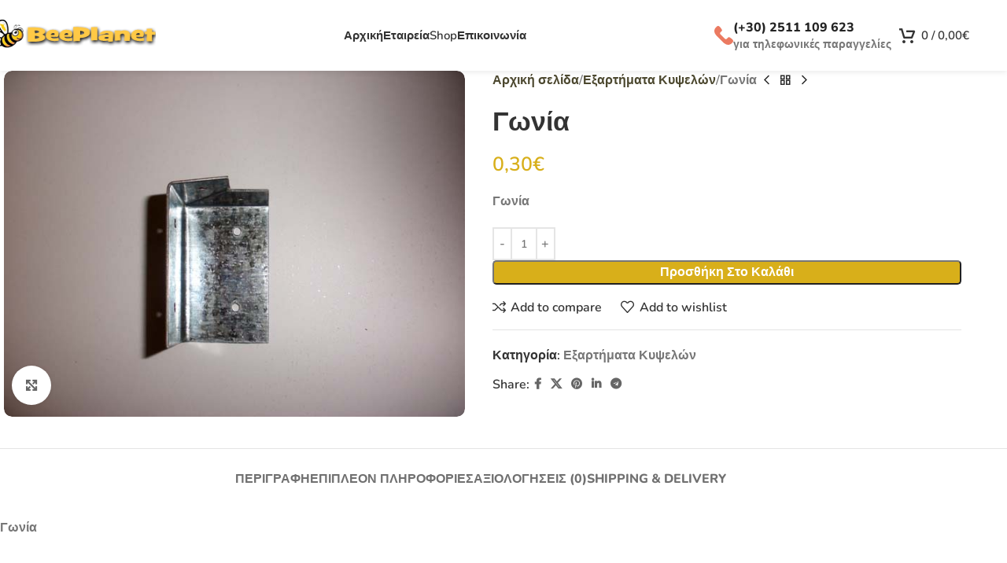

--- FILE ---
content_type: text/html; charset=UTF-8
request_url: https://beeplanet.gr/product/gonia/
body_size: 36679
content:
<!DOCTYPE html>
<html lang="el">
<head><meta charset="UTF-8"><script>if(navigator.userAgent.match(/MSIE|Internet Explorer/i)||navigator.userAgent.match(/Trident\/7\..*?rv:11/i)){var href=document.location.href;if(!href.match(/[?&]nowprocket/)){if(href.indexOf("?")==-1){if(href.indexOf("#")==-1){document.location.href=href+"?nowprocket=1"}else{document.location.href=href.replace("#","?nowprocket=1#")}}else{if(href.indexOf("#")==-1){document.location.href=href+"&nowprocket=1"}else{document.location.href=href.replace("#","&nowprocket=1#")}}}}</script><script>(()=>{class RocketLazyLoadScripts{constructor(){this.v="2.0.3",this.userEvents=["keydown","keyup","mousedown","mouseup","mousemove","mouseover","mouseenter","mouseout","mouseleave","touchmove","touchstart","touchend","touchcancel","wheel","click","dblclick","input","visibilitychange"],this.attributeEvents=["onblur","onclick","oncontextmenu","ondblclick","onfocus","onmousedown","onmouseenter","onmouseleave","onmousemove","onmouseout","onmouseover","onmouseup","onmousewheel","onscroll","onsubmit"]}async t(){this.i(),this.o(),/iP(ad|hone)/.test(navigator.userAgent)&&this.h(),this.u(),this.l(this),this.m(),this.k(this),this.p(this),this._(),await Promise.all([this.R(),this.L()]),this.lastBreath=Date.now(),this.S(this),this.P(),this.D(),this.O(),this.M(),await this.C(this.delayedScripts.normal),await this.C(this.delayedScripts.defer),await this.C(this.delayedScripts.async),this.F("domReady"),await this.T(),await this.j(),await this.I(),this.F("windowLoad"),await this.A(),window.dispatchEvent(new Event("rocket-allScriptsLoaded")),this.everythingLoaded=!0,this.lastTouchEnd&&await new Promise((t=>setTimeout(t,500-Date.now()+this.lastTouchEnd))),this.H(),this.F("all"),this.U(),this.W()}i(){this.CSPIssue=sessionStorage.getItem("rocketCSPIssue"),document.addEventListener("securitypolicyviolation",(t=>{this.CSPIssue||"script-src-elem"!==t.violatedDirective||"data"!==t.blockedURI||(this.CSPIssue=!0,sessionStorage.setItem("rocketCSPIssue",!0))}),{isRocket:!0})}o(){window.addEventListener("pageshow",(t=>{this.persisted=t.persisted,this.realWindowLoadedFired=!0}),{isRocket:!0}),window.addEventListener("pagehide",(()=>{this.onFirstUserAction=null}),{isRocket:!0})}h(){let t;function e(e){t=e}window.addEventListener("touchstart",e,{isRocket:!0}),window.addEventListener("touchend",(function i(o){Math.abs(o.changedTouches[0].pageX-t.changedTouches[0].pageX)<10&&Math.abs(o.changedTouches[0].pageY-t.changedTouches[0].pageY)<10&&o.timeStamp-t.timeStamp<200&&(o.target.dispatchEvent(new PointerEvent("click",{target:o.target,bubbles:!0,cancelable:!0,detail:1})),event.preventDefault(),window.removeEventListener("touchstart",e,{isRocket:!0}),window.removeEventListener("touchend",i,{isRocket:!0}))}),{isRocket:!0})}q(t){this.userActionTriggered||("mousemove"!==t.type||this.firstMousemoveIgnored?"keyup"===t.type||"mouseover"===t.type||"mouseout"===t.type||(this.userActionTriggered=!0,this.onFirstUserAction&&this.onFirstUserAction()):this.firstMousemoveIgnored=!0),"click"===t.type&&t.preventDefault(),this.savedUserEvents.length>0&&(t.stopPropagation(),t.stopImmediatePropagation()),"touchstart"===this.lastEvent&&"touchend"===t.type&&(this.lastTouchEnd=Date.now()),"click"===t.type&&(this.lastTouchEnd=0),this.lastEvent=t.type,this.savedUserEvents.push(t)}u(){this.savedUserEvents=[],this.userEventHandler=this.q.bind(this),this.userEvents.forEach((t=>window.addEventListener(t,this.userEventHandler,{passive:!1,isRocket:!0})))}U(){this.userEvents.forEach((t=>window.removeEventListener(t,this.userEventHandler,{passive:!1,isRocket:!0}))),this.savedUserEvents.forEach((t=>{t.target.dispatchEvent(new window[t.constructor.name](t.type,t))}))}m(){this.eventsMutationObserver=new MutationObserver((t=>{const e="return false";for(const i of t){if("attributes"===i.type){const t=i.target.getAttribute(i.attributeName);t&&t!==e&&(i.target.setAttribute("data-rocket-"+i.attributeName,t),i.target["rocket"+i.attributeName]=new Function("event",t),i.target.setAttribute(i.attributeName,e))}"childList"===i.type&&i.addedNodes.forEach((t=>{if(t.nodeType===Node.ELEMENT_NODE)for(const i of t.attributes)this.attributeEvents.includes(i.name)&&i.value&&""!==i.value&&(t.setAttribute("data-rocket-"+i.name,i.value),t["rocket"+i.name]=new Function("event",i.value),t.setAttribute(i.name,e))}))}})),this.eventsMutationObserver.observe(document,{subtree:!0,childList:!0,attributeFilter:this.attributeEvents})}H(){this.eventsMutationObserver.disconnect(),this.attributeEvents.forEach((t=>{document.querySelectorAll("[data-rocket-"+t+"]").forEach((e=>{e.setAttribute(t,e.getAttribute("data-rocket-"+t)),e.removeAttribute("data-rocket-"+t)}))}))}k(t){Object.defineProperty(HTMLElement.prototype,"onclick",{get(){return this.rocketonclick||null},set(e){this.rocketonclick=e,this.setAttribute(t.everythingLoaded?"onclick":"data-rocket-onclick","this.rocketonclick(event)")}})}S(t){function e(e,i){let o=e[i];e[i]=null,Object.defineProperty(e,i,{get:()=>o,set(s){t.everythingLoaded?o=s:e["rocket"+i]=o=s}})}e(document,"onreadystatechange"),e(window,"onload"),e(window,"onpageshow");try{Object.defineProperty(document,"readyState",{get:()=>t.rocketReadyState,set(e){t.rocketReadyState=e},configurable:!0}),document.readyState="loading"}catch(t){console.log("WPRocket DJE readyState conflict, bypassing")}}l(t){this.originalAddEventListener=EventTarget.prototype.addEventListener,this.originalRemoveEventListener=EventTarget.prototype.removeEventListener,this.savedEventListeners=[],EventTarget.prototype.addEventListener=function(e,i,o){o&&o.isRocket||!t.B(e,this)&&!t.userEvents.includes(e)||t.B(e,this)&&!t.userActionTriggered||e.startsWith("rocket-")||t.everythingLoaded?t.originalAddEventListener.call(this,e,i,o):t.savedEventListeners.push({target:this,remove:!1,type:e,func:i,options:o})},EventTarget.prototype.removeEventListener=function(e,i,o){o&&o.isRocket||!t.B(e,this)&&!t.userEvents.includes(e)||t.B(e,this)&&!t.userActionTriggered||e.startsWith("rocket-")||t.everythingLoaded?t.originalRemoveEventListener.call(this,e,i,o):t.savedEventListeners.push({target:this,remove:!0,type:e,func:i,options:o})}}F(t){"all"===t&&(EventTarget.prototype.addEventListener=this.originalAddEventListener,EventTarget.prototype.removeEventListener=this.originalRemoveEventListener),this.savedEventListeners=this.savedEventListeners.filter((e=>{let i=e.type,o=e.target||window;return"domReady"===t&&"DOMContentLoaded"!==i&&"readystatechange"!==i||("windowLoad"===t&&"load"!==i&&"readystatechange"!==i&&"pageshow"!==i||(this.B(i,o)&&(i="rocket-"+i),e.remove?o.removeEventListener(i,e.func,e.options):o.addEventListener(i,e.func,e.options),!1))}))}p(t){let e;function i(e){return t.everythingLoaded?e:e.split(" ").map((t=>"load"===t||t.startsWith("load.")?"rocket-jquery-load":t)).join(" ")}function o(o){function s(e){const s=o.fn[e];o.fn[e]=o.fn.init.prototype[e]=function(){return this[0]===window&&t.userActionTriggered&&("string"==typeof arguments[0]||arguments[0]instanceof String?arguments[0]=i(arguments[0]):"object"==typeof arguments[0]&&Object.keys(arguments[0]).forEach((t=>{const e=arguments[0][t];delete arguments[0][t],arguments[0][i(t)]=e}))),s.apply(this,arguments),this}}if(o&&o.fn&&!t.allJQueries.includes(o)){const e={DOMContentLoaded:[],"rocket-DOMContentLoaded":[]};for(const t in e)document.addEventListener(t,(()=>{e[t].forEach((t=>t()))}),{isRocket:!0});o.fn.ready=o.fn.init.prototype.ready=function(i){function s(){parseInt(o.fn.jquery)>2?setTimeout((()=>i.bind(document)(o))):i.bind(document)(o)}return t.realDomReadyFired?!t.userActionTriggered||t.fauxDomReadyFired?s():e["rocket-DOMContentLoaded"].push(s):e.DOMContentLoaded.push(s),o([])},s("on"),s("one"),s("off"),t.allJQueries.push(o)}e=o}t.allJQueries=[],o(window.jQuery),Object.defineProperty(window,"jQuery",{get:()=>e,set(t){o(t)}})}P(){const t=new Map;document.write=document.writeln=function(e){const i=document.currentScript,o=document.createRange(),s=i.parentElement;let n=t.get(i);void 0===n&&(n=i.nextSibling,t.set(i,n));const c=document.createDocumentFragment();o.setStart(c,0),c.appendChild(o.createContextualFragment(e)),s.insertBefore(c,n)}}async R(){return new Promise((t=>{this.userActionTriggered?t():this.onFirstUserAction=t}))}async L(){return new Promise((t=>{document.addEventListener("DOMContentLoaded",(()=>{this.realDomReadyFired=!0,t()}),{isRocket:!0})}))}async I(){return this.realWindowLoadedFired?Promise.resolve():new Promise((t=>{window.addEventListener("load",t,{isRocket:!0})}))}M(){this.pendingScripts=[];this.scriptsMutationObserver=new MutationObserver((t=>{for(const e of t)e.addedNodes.forEach((t=>{"SCRIPT"!==t.tagName||t.noModule||t.isWPRocket||this.pendingScripts.push({script:t,promise:new Promise((e=>{const i=()=>{const i=this.pendingScripts.findIndex((e=>e.script===t));i>=0&&this.pendingScripts.splice(i,1),e()};t.addEventListener("load",i,{isRocket:!0}),t.addEventListener("error",i,{isRocket:!0}),setTimeout(i,1e3)}))})}))})),this.scriptsMutationObserver.observe(document,{childList:!0,subtree:!0})}async j(){await this.J(),this.pendingScripts.length?(await this.pendingScripts[0].promise,await this.j()):this.scriptsMutationObserver.disconnect()}D(){this.delayedScripts={normal:[],async:[],defer:[]},document.querySelectorAll("script[type$=rocketlazyloadscript]").forEach((t=>{t.hasAttribute("data-rocket-src")?t.hasAttribute("async")&&!1!==t.async?this.delayedScripts.async.push(t):t.hasAttribute("defer")&&!1!==t.defer||"module"===t.getAttribute("data-rocket-type")?this.delayedScripts.defer.push(t):this.delayedScripts.normal.push(t):this.delayedScripts.normal.push(t)}))}async _(){await this.L();let t=[];document.querySelectorAll("script[type$=rocketlazyloadscript][data-rocket-src]").forEach((e=>{let i=e.getAttribute("data-rocket-src");if(i&&!i.startsWith("data:")){i.startsWith("//")&&(i=location.protocol+i);try{const o=new URL(i).origin;o!==location.origin&&t.push({src:o,crossOrigin:e.crossOrigin||"module"===e.getAttribute("data-rocket-type")})}catch(t){}}})),t=[...new Map(t.map((t=>[JSON.stringify(t),t]))).values()],this.N(t,"preconnect")}async $(t){if(await this.G(),!0!==t.noModule||!("noModule"in HTMLScriptElement.prototype))return new Promise((e=>{let i;function o(){(i||t).setAttribute("data-rocket-status","executed"),e()}try{if(navigator.userAgent.includes("Firefox/")||""===navigator.vendor||this.CSPIssue)i=document.createElement("script"),[...t.attributes].forEach((t=>{let e=t.nodeName;"type"!==e&&("data-rocket-type"===e&&(e="type"),"data-rocket-src"===e&&(e="src"),i.setAttribute(e,t.nodeValue))})),t.text&&(i.text=t.text),t.nonce&&(i.nonce=t.nonce),i.hasAttribute("src")?(i.addEventListener("load",o,{isRocket:!0}),i.addEventListener("error",(()=>{i.setAttribute("data-rocket-status","failed-network"),e()}),{isRocket:!0}),setTimeout((()=>{i.isConnected||e()}),1)):(i.text=t.text,o()),i.isWPRocket=!0,t.parentNode.replaceChild(i,t);else{const i=t.getAttribute("data-rocket-type"),s=t.getAttribute("data-rocket-src");i?(t.type=i,t.removeAttribute("data-rocket-type")):t.removeAttribute("type"),t.addEventListener("load",o,{isRocket:!0}),t.addEventListener("error",(i=>{this.CSPIssue&&i.target.src.startsWith("data:")?(console.log("WPRocket: CSP fallback activated"),t.removeAttribute("src"),this.$(t).then(e)):(t.setAttribute("data-rocket-status","failed-network"),e())}),{isRocket:!0}),s?(t.fetchPriority="high",t.removeAttribute("data-rocket-src"),t.src=s):t.src="data:text/javascript;base64,"+window.btoa(unescape(encodeURIComponent(t.text)))}}catch(i){t.setAttribute("data-rocket-status","failed-transform"),e()}}));t.setAttribute("data-rocket-status","skipped")}async C(t){const e=t.shift();return e?(e.isConnected&&await this.$(e),this.C(t)):Promise.resolve()}O(){this.N([...this.delayedScripts.normal,...this.delayedScripts.defer,...this.delayedScripts.async],"preload")}N(t,e){this.trash=this.trash||[];let i=!0;var o=document.createDocumentFragment();t.forEach((t=>{const s=t.getAttribute&&t.getAttribute("data-rocket-src")||t.src;if(s&&!s.startsWith("data:")){const n=document.createElement("link");n.href=s,n.rel=e,"preconnect"!==e&&(n.as="script",n.fetchPriority=i?"high":"low"),t.getAttribute&&"module"===t.getAttribute("data-rocket-type")&&(n.crossOrigin=!0),t.crossOrigin&&(n.crossOrigin=t.crossOrigin),t.integrity&&(n.integrity=t.integrity),t.nonce&&(n.nonce=t.nonce),o.appendChild(n),this.trash.push(n),i=!1}})),document.head.appendChild(o)}W(){this.trash.forEach((t=>t.remove()))}async T(){try{document.readyState="interactive"}catch(t){}this.fauxDomReadyFired=!0;try{await this.G(),document.dispatchEvent(new Event("rocket-readystatechange")),await this.G(),document.rocketonreadystatechange&&document.rocketonreadystatechange(),await this.G(),document.dispatchEvent(new Event("rocket-DOMContentLoaded")),await this.G(),window.dispatchEvent(new Event("rocket-DOMContentLoaded"))}catch(t){console.error(t)}}async A(){try{document.readyState="complete"}catch(t){}try{await this.G(),document.dispatchEvent(new Event("rocket-readystatechange")),await this.G(),document.rocketonreadystatechange&&document.rocketonreadystatechange(),await this.G(),window.dispatchEvent(new Event("rocket-load")),await this.G(),window.rocketonload&&window.rocketonload(),await this.G(),this.allJQueries.forEach((t=>t(window).trigger("rocket-jquery-load"))),await this.G();const t=new Event("rocket-pageshow");t.persisted=this.persisted,window.dispatchEvent(t),await this.G(),window.rocketonpageshow&&window.rocketonpageshow({persisted:this.persisted})}catch(t){console.error(t)}}async G(){Date.now()-this.lastBreath>45&&(await this.J(),this.lastBreath=Date.now())}async J(){return document.hidden?new Promise((t=>setTimeout(t))):new Promise((t=>requestAnimationFrame(t)))}B(t,e){return e===document&&"readystatechange"===t||(e===document&&"DOMContentLoaded"===t||(e===window&&"DOMContentLoaded"===t||(e===window&&"load"===t||e===window&&"pageshow"===t)))}static run(){(new RocketLazyLoadScripts).t()}}RocketLazyLoadScripts.run()})();</script>
	
	<link rel="profile" href="https://gmpg.org/xfn/11">
	<link rel="pingback" href="https://beeplanet.gr/xmlrpc.php">

	<meta name='robots' content='index, follow, max-image-preview:large, max-snippet:-1, max-video-preview:-1' />
	<style>img:is([sizes="auto" i], [sizes^="auto," i]) { contain-intrinsic-size: 3000px 1500px }</style>
	<script type="rocketlazyloadscript" data-minify="1" id="cookieyes" data-rocket-type="text/javascript" data-rocket-src="https://beeplanet.gr/wp-content/cache/min/1/client_data/60eacd6298598bc60cd1c512/script.js?ver=1739349559" data-rocket-defer defer></script>
	<!-- This site is optimized with the Yoast SEO plugin v25.6 - https://yoast.com/wordpress/plugins/seo/ -->
	<title>Γωνία - Beeplanet.gr | Τα πάντα για τον μελισσοκόμο</title>
	<link rel="canonical" href="https://beeplanet.gr/product/gonia/" />
	<meta property="og:locale" content="el_GR" />
	<meta property="og:type" content="article" />
	<meta property="og:title" content="Γωνία - Beeplanet.gr | Τα πάντα για τον μελισσοκόμο" />
	<meta property="og:description" content="Γωνία" />
	<meta property="og:url" content="https://beeplanet.gr/product/gonia/" />
	<meta property="og:site_name" content="Beeplanet.gr | Τα πάντα για τον μελισσοκόμο" />
	<meta property="article:publisher" content="https://www.facebook.com/profile.php?id=100029444666534" />
	<meta property="article:modified_time" content="2024-03-07T11:23:59+00:00" />
	<meta property="og:image" content="https://beeplanet.gr/wp-content/uploads/2023/08/03-7.jpg" />
	<meta property="og:image:width" content="650" />
	<meta property="og:image:height" content="488" />
	<meta property="og:image:type" content="image/jpeg" />
	<meta name="twitter:card" content="summary_large_image" />
	<script type="application/ld+json" class="yoast-schema-graph">{"@context":"https://schema.org","@graph":[{"@type":"WebPage","@id":"https://beeplanet.gr/product/gonia/","url":"https://beeplanet.gr/product/gonia/","name":"Γωνία - Beeplanet.gr | Τα πάντα για τον μελισσοκόμο","isPartOf":{"@id":"https://beeplanet.gr/#website"},"primaryImageOfPage":{"@id":"https://beeplanet.gr/product/gonia/#primaryimage"},"image":{"@id":"https://beeplanet.gr/product/gonia/#primaryimage"},"thumbnailUrl":"https://beeplanet.gr/wp-content/uploads/2023/08/03-7.jpg","datePublished":"2023-08-20T12:43:11+00:00","dateModified":"2024-03-07T11:23:59+00:00","breadcrumb":{"@id":"https://beeplanet.gr/product/gonia/#breadcrumb"},"inLanguage":"el","potentialAction":[{"@type":"ReadAction","target":["https://beeplanet.gr/product/gonia/"]}]},{"@type":"ImageObject","inLanguage":"el","@id":"https://beeplanet.gr/product/gonia/#primaryimage","url":"https://beeplanet.gr/wp-content/uploads/2023/08/03-7.jpg","contentUrl":"https://beeplanet.gr/wp-content/uploads/2023/08/03-7.jpg","width":650,"height":488},{"@type":"BreadcrumbList","@id":"https://beeplanet.gr/product/gonia/#breadcrumb","itemListElement":[{"@type":"ListItem","position":1,"name":"Home","item":"https://beeplanet.gr/"},{"@type":"ListItem","position":2,"name":"Shop","item":"https://beeplanet.gr/shop/"},{"@type":"ListItem","position":3,"name":"Γωνία"}]},{"@type":"WebSite","@id":"https://beeplanet.gr/#website","url":"https://beeplanet.gr/","name":"Beeplanet.gr | Τα πάντα για τον μελισσοκόμο","description":"","publisher":{"@id":"https://beeplanet.gr/#organization"},"potentialAction":[{"@type":"SearchAction","target":{"@type":"EntryPoint","urlTemplate":"https://beeplanet.gr/?s={search_term_string}"},"query-input":{"@type":"PropertyValueSpecification","valueRequired":true,"valueName":"search_term_string"}}],"inLanguage":"el"},{"@type":"Organization","@id":"https://beeplanet.gr/#organization","name":"Beeplanet.gr | Τα πάντα για τον μελισσοκόμο","url":"https://beeplanet.gr/","logo":{"@type":"ImageObject","inLanguage":"el","@id":"https://beeplanet.gr/#/schema/logo/image/","url":"https://beeplanet.gr/wp-content/uploads/2023/08/logo1.png","contentUrl":"https://beeplanet.gr/wp-content/uploads/2023/08/logo1.png","width":210,"height":40,"caption":"Beeplanet.gr | Τα πάντα για τον μελισσοκόμο"},"image":{"@id":"https://beeplanet.gr/#/schema/logo/image/"},"sameAs":["https://www.facebook.com/profile.php?id=100029444666534"]}]}</script>
	<!-- / Yoast SEO plugin. -->


<link rel='dns-prefetch' href='//www.googletagmanager.com' />

<link rel="alternate" type="application/rss+xml" title="Ροή RSS &raquo; Beeplanet.gr | Τα πάντα για τον μελισσοκόμο" href="https://beeplanet.gr/feed/" />
<link rel="alternate" type="application/rss+xml" title="Ροή Σχολίων &raquo; Beeplanet.gr | Τα πάντα για τον μελισσοκόμο" href="https://beeplanet.gr/comments/feed/" />
<link rel="alternate" type="application/rss+xml" title="Ροή Σχολίων Beeplanet.gr | Τα πάντα για τον μελισσοκόμο &raquo; Γωνία" href="https://beeplanet.gr/product/gonia/feed/" />
<style id='woocommerce-inline-inline-css' type='text/css'>
.woocommerce form .form-row .required { visibility: visible; }
</style>
<link data-minify="1" rel='stylesheet' id='flexible-shipping-free-shipping-css' href='https://beeplanet.gr/wp-content/cache/min/1/wp-content/plugins/flexible-shipping/assets/dist/css/free-shipping.css?ver=1754021049' type='text/css' media='all' />
<link data-minify="1" rel='stylesheet' id='elementor-icons-css' href='https://beeplanet.gr/wp-content/cache/min/1/wp-content/plugins/elementor/assets/lib/eicons/css/elementor-icons.min.css?ver=1754020759' type='text/css' media='all' />
<link rel='stylesheet' id='elementor-frontend-css' href='https://beeplanet.gr/wp-content/plugins/elementor/assets/css/frontend.min.css?ver=3.30.4' type='text/css' media='all' />
<link data-minify="1" rel='stylesheet' id='elementor-post-7-css' href='https://beeplanet.gr/wp-content/cache/min/1/wp-content/uploads/elementor/css/post-7.css?ver=1754020759' type='text/css' media='all' />
<link rel='stylesheet' id='wd-style-base-css' href='https://beeplanet.gr/wp-content/themes/woodmart/css/parts/base.min.css?ver=8.2.7' type='text/css' media='all' />
<link rel='stylesheet' id='wd-helpers-wpb-elem-css' href='https://beeplanet.gr/wp-content/themes/woodmart/css/parts/helpers-wpb-elem.min.css?ver=8.2.7' type='text/css' media='all' />
<link rel='stylesheet' id='wd-elementor-base-css' href='https://beeplanet.gr/wp-content/themes/woodmart/css/parts/int-elem-base.min.css?ver=8.2.7' type='text/css' media='all' />
<link rel='stylesheet' id='wd-elementor-pro-base-css' href='https://beeplanet.gr/wp-content/themes/woodmart/css/parts/int-elementor-pro.min.css?ver=8.2.7' type='text/css' media='all' />
<link rel='stylesheet' id='wd-int-wordfence-css' href='https://beeplanet.gr/wp-content/themes/woodmart/css/parts/int-wordfence.min.css?ver=8.2.7' type='text/css' media='all' />
<link rel='stylesheet' id='wd-woocommerce-base-css' href='https://beeplanet.gr/wp-content/themes/woodmart/css/parts/woocommerce-base.min.css?ver=8.2.7' type='text/css' media='all' />
<link rel='stylesheet' id='wd-mod-star-rating-css' href='https://beeplanet.gr/wp-content/themes/woodmart/css/parts/mod-star-rating.min.css?ver=8.2.7' type='text/css' media='all' />
<link rel='stylesheet' id='wd-woocommerce-block-notices-css' href='https://beeplanet.gr/wp-content/themes/woodmart/css/parts/woo-mod-block-notices.min.css?ver=8.2.7' type='text/css' media='all' />
<link rel='stylesheet' id='wd-woo-mod-quantity-css' href='https://beeplanet.gr/wp-content/themes/woodmart/css/parts/woo-mod-quantity.min.css?ver=8.2.7' type='text/css' media='all' />
<link rel='stylesheet' id='wd-woo-single-prod-el-base-css' href='https://beeplanet.gr/wp-content/themes/woodmart/css/parts/woo-single-prod-el-base.min.css?ver=8.2.7' type='text/css' media='all' />
<link rel='stylesheet' id='wd-woo-mod-stock-status-css' href='https://beeplanet.gr/wp-content/themes/woodmart/css/parts/woo-mod-stock-status.min.css?ver=8.2.7' type='text/css' media='all' />
<link rel='stylesheet' id='wd-woo-mod-shop-attributes-css' href='https://beeplanet.gr/wp-content/themes/woodmart/css/parts/woo-mod-shop-attributes.min.css?ver=8.2.7' type='text/css' media='all' />
<link rel='stylesheet' id='child-style-css' href='https://beeplanet.gr/wp-content/themes/woodmart-child/style.css?ver=8.2.7' type='text/css' media='all' />
<link rel='stylesheet' id='wd-header-base-css' href='https://beeplanet.gr/wp-content/themes/woodmart/css/parts/header-base.min.css?ver=8.2.7' type='text/css' media='all' />
<link rel='stylesheet' id='wd-mod-tools-css' href='https://beeplanet.gr/wp-content/themes/woodmart/css/parts/mod-tools.min.css?ver=8.2.7' type='text/css' media='all' />
<link rel='stylesheet' id='wd-header-elements-base-css' href='https://beeplanet.gr/wp-content/themes/woodmart/css/parts/header-el-base.min.css?ver=8.2.7' type='text/css' media='all' />
<link rel='stylesheet' id='wd-info-box-css' href='https://beeplanet.gr/wp-content/themes/woodmart/css/parts/el-info-box.min.css?ver=8.2.7' type='text/css' media='all' />
<link rel='stylesheet' id='wd-header-cart-side-css' href='https://beeplanet.gr/wp-content/themes/woodmart/css/parts/header-el-cart-side.min.css?ver=8.2.7' type='text/css' media='all' />
<link rel='stylesheet' id='wd-header-cart-css' href='https://beeplanet.gr/wp-content/themes/woodmart/css/parts/header-el-cart.min.css?ver=8.2.7' type='text/css' media='all' />
<link rel='stylesheet' id='wd-widget-shopping-cart-css' href='https://beeplanet.gr/wp-content/themes/woodmart/css/parts/woo-widget-shopping-cart.min.css?ver=8.2.7' type='text/css' media='all' />
<link rel='stylesheet' id='wd-widget-product-list-css' href='https://beeplanet.gr/wp-content/themes/woodmart/css/parts/woo-widget-product-list.min.css?ver=8.2.7' type='text/css' media='all' />
<link rel='stylesheet' id='wd-header-mobile-nav-dropdown-css' href='https://beeplanet.gr/wp-content/themes/woodmart/css/parts/header-el-mobile-nav-dropdown.min.css?ver=8.2.7' type='text/css' media='all' />
<link rel='stylesheet' id='wd-page-title-css' href='https://beeplanet.gr/wp-content/themes/woodmart/css/parts/page-title.min.css?ver=8.2.7' type='text/css' media='all' />
<link rel='stylesheet' id='wd-woo-single-prod-predefined-css' href='https://beeplanet.gr/wp-content/themes/woodmart/css/parts/woo-single-prod-predefined.min.css?ver=8.2.7' type='text/css' media='all' />
<link rel='stylesheet' id='wd-woo-single-prod-and-quick-view-predefined-css' href='https://beeplanet.gr/wp-content/themes/woodmart/css/parts/woo-single-prod-and-quick-view-predefined.min.css?ver=8.2.7' type='text/css' media='all' />
<link rel='stylesheet' id='wd-woo-single-prod-el-tabs-predefined-css' href='https://beeplanet.gr/wp-content/themes/woodmart/css/parts/woo-single-prod-el-tabs-predefined.min.css?ver=8.2.7' type='text/css' media='all' />
<link rel='stylesheet' id='wd-woo-single-prod-el-gallery-css' href='https://beeplanet.gr/wp-content/themes/woodmart/css/parts/woo-single-prod-el-gallery.min.css?ver=8.2.7' type='text/css' media='all' />
<link rel='stylesheet' id='wd-woo-single-prod-el-gallery-opt-thumb-left-desktop-css' href='https://beeplanet.gr/wp-content/themes/woodmart/css/parts/woo-single-prod-el-gallery-opt-thumb-left-desktop.min.css?ver=8.2.7' type='text/css' media='all' />
<link rel='stylesheet' id='wd-swiper-css' href='https://beeplanet.gr/wp-content/themes/woodmart/css/parts/lib-swiper.min.css?ver=8.2.7' type='text/css' media='all' />
<link rel='stylesheet' id='wd-swiper-arrows-css' href='https://beeplanet.gr/wp-content/themes/woodmart/css/parts/lib-swiper-arrows.min.css?ver=8.2.7' type='text/css' media='all' />
<link rel='stylesheet' id='wd-photoswipe-css' href='https://beeplanet.gr/wp-content/themes/woodmart/css/parts/lib-photoswipe.min.css?ver=8.2.7' type='text/css' media='all' />
<link rel='stylesheet' id='wd-woo-single-prod-el-navigation-css' href='https://beeplanet.gr/wp-content/themes/woodmart/css/parts/woo-single-prod-el-navigation.min.css?ver=8.2.7' type='text/css' media='all' />
<link rel='stylesheet' id='wd-social-icons-css' href='https://beeplanet.gr/wp-content/themes/woodmart/css/parts/el-social-icons.min.css?ver=8.2.7' type='text/css' media='all' />
<link rel='stylesheet' id='wd-tabs-css' href='https://beeplanet.gr/wp-content/themes/woodmart/css/parts/el-tabs.min.css?ver=8.2.7' type='text/css' media='all' />
<link rel='stylesheet' id='wd-woo-single-prod-el-tabs-opt-layout-tabs-css' href='https://beeplanet.gr/wp-content/themes/woodmart/css/parts/woo-single-prod-el-tabs-opt-layout-tabs.min.css?ver=8.2.7' type='text/css' media='all' />
<link rel='stylesheet' id='wd-accordion-css' href='https://beeplanet.gr/wp-content/themes/woodmart/css/parts/el-accordion.min.css?ver=8.2.7' type='text/css' media='all' />
<link rel='stylesheet' id='wd-accordion-elem-wpb-css' href='https://beeplanet.gr/wp-content/themes/woodmart/css/parts/el-accordion-wpb-elem.min.css?ver=8.2.7' type='text/css' media='all' />
<link rel='stylesheet' id='wd-woo-single-prod-el-reviews-css' href='https://beeplanet.gr/wp-content/themes/woodmart/css/parts/woo-single-prod-el-reviews.min.css?ver=8.2.7' type='text/css' media='all' />
<link rel='stylesheet' id='wd-woo-single-prod-el-reviews-style-1-css' href='https://beeplanet.gr/wp-content/themes/woodmart/css/parts/woo-single-prod-el-reviews-style-1.min.css?ver=8.2.7' type='text/css' media='all' />
<link rel='stylesheet' id='wd-post-types-mod-comments-css' href='https://beeplanet.gr/wp-content/themes/woodmart/css/parts/post-types-mod-comments.min.css?ver=8.2.7' type='text/css' media='all' />
<link rel='stylesheet' id='wd-image-gallery-css' href='https://beeplanet.gr/wp-content/themes/woodmart/css/parts/el-gallery.min.css?ver=8.2.7' type='text/css' media='all' />
<link rel='stylesheet' id='wd-text-block-css' href='https://beeplanet.gr/wp-content/themes/woodmart/css/parts/el-text-block.min.css?ver=8.2.7' type='text/css' media='all' />
<link rel='stylesheet' id='wd-product-loop-css' href='https://beeplanet.gr/wp-content/themes/woodmart/css/parts/woo-product-loop.min.css?ver=8.2.7' type='text/css' media='all' />
<link rel='stylesheet' id='wd-product-loop-base-css' href='https://beeplanet.gr/wp-content/themes/woodmart/css/parts/woo-product-loop-base.min.css?ver=8.2.7' type='text/css' media='all' />
<link rel='stylesheet' id='wd-woo-mod-add-btn-replace-css' href='https://beeplanet.gr/wp-content/themes/woodmart/css/parts/woo-mod-add-btn-replace.min.css?ver=8.2.7' type='text/css' media='all' />
<link rel='stylesheet' id='wd-mod-more-description-css' href='https://beeplanet.gr/wp-content/themes/woodmart/css/parts/mod-more-description.min.css?ver=8.2.7' type='text/css' media='all' />
<link rel='stylesheet' id='wd-mfp-popup-css' href='https://beeplanet.gr/wp-content/themes/woodmart/css/parts/lib-magnific-popup.min.css?ver=8.2.7' type='text/css' media='all' />
<link rel='stylesheet' id='wd-swiper-pagin-css' href='https://beeplanet.gr/wp-content/themes/woodmart/css/parts/lib-swiper-pagin.min.css?ver=8.2.7' type='text/css' media='all' />
<link rel='stylesheet' id='wd-widget-collapse-css' href='https://beeplanet.gr/wp-content/themes/woodmart/css/parts/opt-widget-collapse.min.css?ver=8.2.7' type='text/css' media='all' />
<link rel='stylesheet' id='wd-footer-base-css' href='https://beeplanet.gr/wp-content/themes/woodmart/css/parts/footer-base.min.css?ver=8.2.7' type='text/css' media='all' />
<link rel='stylesheet' id='wd-section-title-css' href='https://beeplanet.gr/wp-content/themes/woodmart/css/parts/el-section-title.min.css?ver=8.2.7' type='text/css' media='all' />
<link rel='stylesheet' id='wd-scroll-top-css' href='https://beeplanet.gr/wp-content/themes/woodmart/css/parts/opt-scrolltotop.min.css?ver=8.2.7' type='text/css' media='all' />
<link rel='stylesheet' id='wd-wd-search-form-css' href='https://beeplanet.gr/wp-content/themes/woodmart/css/parts/wd-search-form.min.css?ver=8.2.7' type='text/css' media='all' />
<link rel='stylesheet' id='wd-wd-search-results-css' href='https://beeplanet.gr/wp-content/themes/woodmart/css/parts/wd-search-results.min.css?ver=8.2.7' type='text/css' media='all' />
<link rel='stylesheet' id='wd-wd-search-dropdown-css' href='https://beeplanet.gr/wp-content/themes/woodmart/css/parts/wd-search-dropdown.min.css?ver=8.2.7' type='text/css' media='all' />
<link rel='stylesheet' id='wd-el-subtitle-style-css' href='https://beeplanet.gr/wp-content/themes/woodmart/css/parts/el-subtitle-style.min.css?ver=8.2.7' type='text/css' media='all' />
<link rel="stylesheet" href="https://beeplanet.gr/wp-content/cache/fonts/1/google-fonts/css/6/f/4/d07e0b0828b592aab3e5ab8df4482.css" data-wpr-hosted-gf-parameters="family=Nunito%3A400%2C600%2C800%7CLato%3A400%2C700&ver=8.2.7"/>
<style id='rocket-lazyload-inline-css' type='text/css'>
.rll-youtube-player{position:relative;padding-bottom:56.23%;height:0;overflow:hidden;max-width:100%;}.rll-youtube-player:focus-within{outline: 2px solid currentColor;outline-offset: 5px;}.rll-youtube-player iframe{position:absolute;top:0;left:0;width:100%;height:100%;z-index:100;background:0 0}.rll-youtube-player img{bottom:0;display:block;left:0;margin:auto;max-width:100%;width:100%;position:absolute;right:0;top:0;border:none;height:auto;-webkit-transition:.4s all;-moz-transition:.4s all;transition:.4s all}.rll-youtube-player img:hover{-webkit-filter:brightness(75%)}.rll-youtube-player .play{height:100%;width:100%;left:0;top:0;position:absolute;background:url(https://beeplanet.gr/wp-content/plugins/wp-rocket/assets/img/youtube.png) no-repeat center;background-color: transparent !important;cursor:pointer;border:none;}
</style>
<link data-minify="1" rel='stylesheet' id='elementor-gf-local-roboto-css' href='https://beeplanet.gr/wp-content/cache/min/1/wp-content/uploads/elementor/google-fonts/css/roboto.css?ver=1754020759' type='text/css' media='all' />
<link data-minify="1" rel='stylesheet' id='elementor-gf-local-robotoslab-css' href='https://beeplanet.gr/wp-content/cache/min/1/wp-content/uploads/elementor/google-fonts/css/robotoslab.css?ver=1754020759' type='text/css' media='all' />
<script type="rocketlazyloadscript" data-rocket-type="text/javascript" data-rocket-src="https://beeplanet.gr/wp-includes/js/jquery/jquery.min.js?ver=3.7.1" id="jquery-core-js" data-rocket-defer defer></script>
<script type="rocketlazyloadscript" data-rocket-type="text/javascript" data-rocket-src="https://beeplanet.gr/wp-includes/js/jquery/jquery-migrate.min.js?ver=3.4.1" id="jquery-migrate-js" data-rocket-defer defer></script>
<script type="rocketlazyloadscript" data-rocket-type="text/javascript" data-rocket-src="https://beeplanet.gr/wp-content/plugins/woocommerce/assets/js/jquery-blockui/jquery.blockUI.min.js?ver=2.7.0-wc.10.0.4" id="jquery-blockui-js" defer="defer" data-wp-strategy="defer"></script>
<script type="text/javascript" id="wc-add-to-cart-js-extra">
/* <![CDATA[ */
var wc_add_to_cart_params = {"ajax_url":"\/wp-admin\/admin-ajax.php","wc_ajax_url":"\/?wc-ajax=%%endpoint%%","i18n_view_cart":"\u039a\u03b1\u03bb\u03ac\u03b8\u03b9","cart_url":"https:\/\/beeplanet.gr\/cart\/","is_cart":"","cart_redirect_after_add":"no"};
/* ]]> */
</script>
<script type="rocketlazyloadscript" data-rocket-type="text/javascript" data-rocket-src="https://beeplanet.gr/wp-content/plugins/woocommerce/assets/js/frontend/add-to-cart.min.js?ver=10.0.4" id="wc-add-to-cart-js" defer="defer" data-wp-strategy="defer"></script>
<script type="rocketlazyloadscript" data-rocket-type="text/javascript" data-rocket-src="https://beeplanet.gr/wp-content/plugins/woocommerce/assets/js/zoom/jquery.zoom.min.js?ver=1.7.21-wc.10.0.4" id="zoom-js" defer="defer" data-wp-strategy="defer"></script>
<script type="text/javascript" id="wc-single-product-js-extra">
/* <![CDATA[ */
var wc_single_product_params = {"i18n_required_rating_text":"\u03a0\u03b1\u03c1\u03b1\u03ba\u03b1\u03bb\u03bf\u03cd\u03bc\u03b5, \u03b5\u03c0\u03b9\u03bb\u03ad\u03be\u03c4\u03b5 \u03bc\u03af\u03b1 \u03b2\u03b1\u03b8\u03bc\u03bf\u03bb\u03bf\u03b3\u03af\u03b1","i18n_rating_options":["1 \u03b1\u03c0\u03cc 5 \u03b1\u03c3\u03c4\u03ad\u03c1\u03b9\u03b1","2 \u03b1\u03c0\u03cc 5 \u03b1\u03c3\u03c4\u03ad\u03c1\u03b9\u03b1","3 \u03b1\u03c0\u03cc 5 \u03b1\u03c3\u03c4\u03ad\u03c1\u03b9\u03b1","4 \u03b1\u03c0\u03cc 5 \u03b1\u03c3\u03c4\u03ad\u03c1\u03b9\u03b1","5 \u03b1\u03c0\u03cc 5 \u03b1\u03c3\u03c4\u03ad\u03c1\u03b9\u03b1"],"i18n_product_gallery_trigger_text":"View full-screen image gallery","review_rating_required":"yes","flexslider":{"rtl":false,"animation":"slide","smoothHeight":true,"directionNav":false,"controlNav":"thumbnails","slideshow":false,"animationSpeed":500,"animationLoop":false,"allowOneSlide":false},"zoom_enabled":"","zoom_options":[],"photoswipe_enabled":"","photoswipe_options":{"shareEl":false,"closeOnScroll":false,"history":false,"hideAnimationDuration":0,"showAnimationDuration":0},"flexslider_enabled":""};
/* ]]> */
</script>
<script type="rocketlazyloadscript" data-rocket-type="text/javascript" data-rocket-src="https://beeplanet.gr/wp-content/plugins/woocommerce/assets/js/frontend/single-product.min.js?ver=10.0.4" id="wc-single-product-js" defer="defer" data-wp-strategy="defer"></script>
<script type="rocketlazyloadscript" data-rocket-type="text/javascript" data-rocket-src="https://beeplanet.gr/wp-content/plugins/woocommerce/assets/js/js-cookie/js.cookie.min.js?ver=2.1.4-wc.10.0.4" id="js-cookie-js" defer="defer" data-wp-strategy="defer"></script>
<script type="text/javascript" id="woocommerce-js-extra">
/* <![CDATA[ */
var woocommerce_params = {"ajax_url":"\/wp-admin\/admin-ajax.php","wc_ajax_url":"\/?wc-ajax=%%endpoint%%","i18n_password_show":"\u0395\u03bc\u03c6\u03ac\u03bd\u03b9\u03c3\u03b7 \u03c3\u03c5\u03bd\u03b8\u03b7\u03bc\u03b1\u03c4\u03b9\u03ba\u03bf\u03cd","i18n_password_hide":"\u0391\u03c0\u03cc\u03ba\u03c1\u03c5\u03c8\u03b7 \u03c3\u03c5\u03bd\u03b8\u03b7\u03bc\u03b1\u03c4\u03b9\u03ba\u03bf\u03cd"};
/* ]]> */
</script>
<script type="rocketlazyloadscript" data-rocket-type="text/javascript" data-rocket-src="https://beeplanet.gr/wp-content/plugins/woocommerce/assets/js/frontend/woocommerce.min.js?ver=10.0.4" id="woocommerce-js" defer="defer" data-wp-strategy="defer"></script>

<!-- Google tag (gtag.js) snippet added by Site Kit -->
<!-- Google Analytics snippet added by Site Kit -->
<script type="rocketlazyloadscript" data-rocket-type="text/javascript" data-rocket-src="https://www.googletagmanager.com/gtag/js?id=GT-WKRH5TBR" id="google_gtagjs-js" async></script>
<script type="rocketlazyloadscript" data-rocket-type="text/javascript" id="google_gtagjs-js-after">
/* <![CDATA[ */
window.dataLayer = window.dataLayer || [];function gtag(){dataLayer.push(arguments);}
gtag("set","linker",{"domains":["beeplanet.gr"]});
gtag("js", new Date());
gtag("set", "developer_id.dZTNiMT", true);
gtag("config", "GT-WKRH5TBR");
/* ]]> */
</script>
<script type="rocketlazyloadscript" data-rocket-type="text/javascript" data-rocket-src="https://beeplanet.gr/wp-content/themes/woodmart/js/libs/device.min.js?ver=8.2.7" id="wd-device-library-js" data-rocket-defer defer></script>
<script type="rocketlazyloadscript" data-rocket-type="text/javascript" data-rocket-src="https://beeplanet.gr/wp-content/themes/woodmart/js/scripts/global/scrollBar.min.js?ver=8.2.7" id="wd-scrollbar-js"></script>
<link rel="https://api.w.org/" href="https://beeplanet.gr/wp-json/" /><link rel="alternate" title="JSON" type="application/json" href="https://beeplanet.gr/wp-json/wp/v2/product/15910" /><link rel="EditURI" type="application/rsd+xml" title="RSD" href="https://beeplanet.gr/xmlrpc.php?rsd" />
<meta name="generator" content="WordPress 6.8.3" />
<meta name="generator" content="WooCommerce 10.0.4" />
<link rel='shortlink' href='https://beeplanet.gr/?p=15910' />
<link rel="alternate" title="oEmbed (JSON)" type="application/json+oembed" href="https://beeplanet.gr/wp-json/oembed/1.0/embed?url=https%3A%2F%2Fbeeplanet.gr%2Fproduct%2Fgonia%2F" />
<link rel="alternate" title="oEmbed (XML)" type="text/xml+oembed" href="https://beeplanet.gr/wp-json/oembed/1.0/embed?url=https%3A%2F%2Fbeeplanet.gr%2Fproduct%2Fgonia%2F&#038;format=xml" />
<meta name="generator" content="Site Kit by Google 1.165.0" /><style>.woocommerce-product-gallery{ opacity: 1 !important; }</style>					<meta name="viewport" content="width=device-width, initial-scale=1.0, maximum-scale=1.0, user-scalable=no">
										<noscript><style>.woocommerce-product-gallery{ opacity: 1 !important; }</style></noscript>
	<meta name="generator" content="Elementor 3.30.4; features: additional_custom_breakpoints; settings: css_print_method-external, google_font-enabled, font_display-swap">
<style type="text/css">.recentcomments a{display:inline !important;padding:0 !important;margin:0 !important;}</style>			<style>
				.e-con.e-parent:nth-of-type(n+4):not(.e-lazyloaded):not(.e-no-lazyload),
				.e-con.e-parent:nth-of-type(n+4):not(.e-lazyloaded):not(.e-no-lazyload) * {
					background-image: none !important;
				}
				@media screen and (max-height: 1024px) {
					.e-con.e-parent:nth-of-type(n+3):not(.e-lazyloaded):not(.e-no-lazyload),
					.e-con.e-parent:nth-of-type(n+3):not(.e-lazyloaded):not(.e-no-lazyload) * {
						background-image: none !important;
					}
				}
				@media screen and (max-height: 640px) {
					.e-con.e-parent:nth-of-type(n+2):not(.e-lazyloaded):not(.e-no-lazyload),
					.e-con.e-parent:nth-of-type(n+2):not(.e-lazyloaded):not(.e-no-lazyload) * {
						background-image: none !important;
					}
				}
			</style>
			<link rel="icon" href="https://beeplanet.gr/wp-content/uploads/2024/04/shop.png" sizes="32x32" />
<link rel="icon" href="https://beeplanet.gr/wp-content/uploads/2024/04/shop.png" sizes="192x192" />
<link rel="apple-touch-icon" href="https://beeplanet.gr/wp-content/uploads/2024/04/shop.png" />
<meta name="msapplication-TileImage" content="https://beeplanet.gr/wp-content/uploads/2024/04/shop.png" />
<style>
		
		</style>			<style id="wd-style-header_208890-css" data-type="wd-style-header_208890">
				:root{
	--wd-top-bar-h: .00001px;
	--wd-top-bar-sm-h: .00001px;
	--wd-top-bar-sticky-h: .00001px;
	--wd-top-bar-brd-w: .00001px;

	--wd-header-general-h: 90px;
	--wd-header-general-sm-h: 60px;
	--wd-header-general-sticky-h: 60px;
	--wd-header-general-brd-w: .00001px;

	--wd-header-bottom-h: .00001px;
	--wd-header-bottom-sm-h: .00001px;
	--wd-header-bottom-sticky-h: .00001px;
	--wd-header-bottom-brd-w: .00001px;

	--wd-header-clone-h: .00001px;

	--wd-header-brd-w: calc(var(--wd-top-bar-brd-w) + var(--wd-header-general-brd-w) + var(--wd-header-bottom-brd-w));
	--wd-header-h: calc(var(--wd-top-bar-h) + var(--wd-header-general-h) + var(--wd-header-bottom-h) + var(--wd-header-brd-w));
	--wd-header-sticky-h: calc(var(--wd-top-bar-sticky-h) + var(--wd-header-general-sticky-h) + var(--wd-header-bottom-sticky-h) + var(--wd-header-clone-h) + var(--wd-header-brd-w));
	--wd-header-sm-h: calc(var(--wd-top-bar-sm-h) + var(--wd-header-general-sm-h) + var(--wd-header-bottom-sm-h) + var(--wd-header-brd-w));
}


.whb-sticked .whb-general-header .wd-dropdown:not(.sub-sub-menu) {
	margin-top: 10px;
}

.whb-sticked .whb-general-header .wd-dropdown:not(.sub-sub-menu):after {
	height: 20px;
}

:root:has(.whb-top-bar.whb-border-boxed) {
	--wd-top-bar-brd-w: .00001px;
}

@media (max-width: 1024px) {
:root:has(.whb-top-bar.whb-hidden-mobile) {
	--wd-top-bar-brd-w: .00001px;
}
}


:root:has(.whb-header-bottom.whb-border-boxed) {
	--wd-header-bottom-brd-w: .00001px;
}

@media (max-width: 1024px) {
:root:has(.whb-header-bottom.whb-hidden-mobile) {
	--wd-header-bottom-brd-w: .00001px;
}
}



		.whb-top-bar-inner { border-color: rgba(255, 255, 255, 0.25);border-bottom-width: 1px;border-bottom-style: solid; }
.whb-87322ze45yotodtae1vs.info-box-wrapper div.wd-info-box {
	--ib-icon-sp: 10px;
}
.whb-general-header {
	background-color: rgba(255, 255, 255, 1);border-bottom-width: 0px;border-bottom-style: solid;
}

.whb-header-bottom {
	border-color: rgba(230, 230, 230, 1);border-bottom-width: 1px;border-bottom-style: solid;
}
			</style>
						<style id="wd-style-theme_settings_default-css" data-type="wd-style-theme_settings_default">
				@font-face {
	font-weight: normal;
	font-style: normal;
	font-family: "woodmart-font";
	src: url("//beeplanet.gr/wp-content/themes/woodmart/fonts/woodmart-font-1-400.woff2?v=8.2.7") format("woff2");
}

:root {
	--wd-text-font: "Nunito", Arial, Helvetica, sans-serif;
	--wd-text-font-weight: 600;
	--wd-text-color: #777777;
	--wd-text-font-size: 16px;
	--wd-title-font: "Nunito", Arial, Helvetica, sans-serif;
	--wd-title-font-weight: 800;
	--wd-title-color: rgb(47,28,100);
	--wd-entities-title-font: "Nunito", Arial, Helvetica, sans-serif;
	--wd-entities-title-font-weight: 800;
	--wd-entities-title-color: #333333;
	--wd-entities-title-color-hover: rgb(51 51 51 / 65%);
	--wd-alternative-font: "Lato", Arial, Helvetica, sans-serif;
	--wd-widget-title-font: "Nunito", Arial, Helvetica, sans-serif;
	--wd-widget-title-font-weight: 800;
	--wd-widget-title-transform: capitalize;
	--wd-widget-title-color: #333;
	--wd-widget-title-font-size: 16px;
	--wd-header-el-font: "Nunito", Arial, Helvetica, sans-serif;
	--wd-header-el-font-weight: 600;
	--wd-header-el-transform: capitalize;
	--wd-header-el-font-size: 15px;
	--wd-brd-radius: 10px;
	--wd-primary-color: rgb(216,175,26);
	--wd-alternative-color: #fbbc34;
	--wd-link-color: rgb(76,72,47);
	--wd-link-color-hover: rgb(245,198,24);
	--btn-default-bgcolor: #f7f7f7;
	--btn-default-bgcolor-hover: #efefef;
	--btn-accented-bgcolor: rgb(216,175,26);
	--btn-accented-bgcolor-hover: rgb(252,231,170);
	--btn-transform: capitalize;
	--wd-form-brd-width: 2px;
	--notices-success-bg: #459647;
	--notices-success-color: #fff;
	--notices-warning-bg: #E0B252;
	--notices-warning-color: #fff;
}
.wd-popup.wd-age-verify {
	--wd-popup-width: 500px;
}
.wd-popup.wd-promo-popup {
	background-color: rgb(250,239,237);
	background-image: url(https://beeplanet.gr/wp-content/uploads/2023/08/Beesplanet1.jpg);
	background-repeat: no-repeat;
	background-size: cover;
	background-position: left center;
	--wd-popup-width: 800px;
}
:is(.woodmart-woocommerce-layered-nav, .wd-product-category-filter) .wd-scroll-content {
	max-height: 223px;
}
.wd-page-title {
	background-color: #0a0a0a;
	background-image: none;
	background-size: cover;
	background-position: center center;
}
html .wd-nav-mobile > li > a {
	text-transform: capitalize;
}
body, [class*=color-scheme-light], [class*=color-scheme-dark], .wd-search-form[class*="wd-header-search-form"] form.searchform, .wd-el-search .searchform {
	--wd-form-color: rgb(119,119,119);
	--wd-form-placeholder-color: rgb(119,119,119);
	--wd-form-bg: rgb(255,255,255);
}
.wd-popup.popup-quick-view {
	--wd-popup-width: 920px;
}
:root{
--wd-container-w: 1222px;
--wd-form-brd-radius: 5px;
--btn-default-color: #333;
--btn-default-color-hover: #333;
--btn-accented-color: #fff;
--btn-accented-color-hover: #333;
--btn-default-brd-radius: 5px;
--btn-default-box-shadow: none;
--btn-default-box-shadow-hover: none;
--btn-accented-brd-radius: 5px;
--btn-accented-box-shadow: none;
--btn-accented-box-shadow-hover: none;
}

@media (min-width: 1222px) {
section.elementor-section.wd-section-stretch > .elementor-container {
margin-left: auto;
margin-right: auto;
}
}


.wd-dropdown {
	background-color: #4c482f;
}
@media (min-width: 1025px) {
.title-size-large {
	padding: 200px 0 !important;
} 
}			</style>
			<noscript><style id="rocket-lazyload-nojs-css">.rll-youtube-player, [data-lazy-src]{display:none !important;}</style></noscript><meta name="generator" content="WP Rocket 3.19.2.1" data-wpr-features="wpr_delay_js wpr_defer_js wpr_minify_js wpr_lazyload_images wpr_lazyload_iframes wpr_minify_css wpr_host_fonts_locally wpr_desktop" /></head>

<body class="wp-singular product-template-default single single-product postid-15910 wp-theme-woodmart wp-child-theme-woodmart-child theme-woodmart woocommerce woocommerce-page woocommerce-no-js wrapper-full-width  categories-accordion-on woodmart-ajax-shop-on elementor-default elementor-kit-7">
			<script type="rocketlazyloadscript" data-rocket-type="text/javascript" id="wd-flicker-fix">// Flicker fix.</script>	
	
	<div data-rocket-location-hash="2b4a26798a2571018e38594742487c70" class="wd-page-wrapper website-wrapper">
									<header data-rocket-location-hash="8cb489983a7da63ac4a2390f320048fc" class="whb-header whb-header_208890 whb-sticky-shadow whb-scroll-slide whb-sticky-real">
					<div data-rocket-location-hash="bbe49e9e3df14a896b564b3512d39a74" class="whb-main-header">
	
<div class="whb-row whb-general-header whb-sticky-row whb-with-bg whb-without-border whb-color-dark whb-with-shadow whb-flex-flex-middle">
	<div class="container">
		<div class="whb-flex-row whb-general-header-inner">
			<div class="whb-column whb-col-left whb-column8 whb-visible-lg">
	<div class="site-logo whb-gs8bcnxektjsro21n657">
	<a href="https://beeplanet.gr/" class="wd-logo wd-main-logo" rel="home" aria-label="Site logo">
		<img width="210" height="40" src="data:image/svg+xml,%3Csvg%20xmlns='http://www.w3.org/2000/svg'%20viewBox='0%200%20210%2040'%3E%3C/svg%3E" class="attachment-full size-full" alt="" style="max-width:208px;" decoding="async" data-lazy-srcset="https://beeplanet.gr/wp-content/uploads/2023/08/logo1.png 210w, https://beeplanet.gr/wp-content/uploads/2023/08/logo1-150x29.png 150w" data-lazy-sizes="(max-width: 210px) 100vw, 210px" data-lazy-src="https://beeplanet.gr/wp-content/uploads/2023/08/logo1.png" /><noscript><img width="210" height="40" src="https://beeplanet.gr/wp-content/uploads/2023/08/logo1.png" class="attachment-full size-full" alt="" style="max-width:208px;" decoding="async" srcset="https://beeplanet.gr/wp-content/uploads/2023/08/logo1.png 210w, https://beeplanet.gr/wp-content/uploads/2023/08/logo1-150x29.png 150w" sizes="(max-width: 210px) 100vw, 210px" /></noscript>	</a>
	</div>
</div>
<div class="whb-column whb-col-center whb-column9 whb-visible-lg">
	<div class="wd-header-nav wd-header-main-nav text-center wd-design-1 whb-6kgdkbvf12frej4dofvj" role="navigation" aria-label="Main navigation">
	<ul id="menu-main-navigation" class="menu wd-nav wd-nav-main wd-style-default wd-gap-m"><li id="menu-item-15580" class="menu-item menu-item-type-post_type menu-item-object-page menu-item-home menu-item-15580 item-level-0 menu-simple-dropdown wd-event-hover" ><a href="https://beeplanet.gr/" class="woodmart-nav-link"><span class="nav-link-text">Αρχική</span></a></li>
<li id="menu-item-15538" class="menu-item menu-item-type-post_type menu-item-object-page menu-item-15538 item-level-0 menu-simple-dropdown wd-event-hover" ><a href="https://beeplanet.gr/about-us-3/" class="woodmart-nav-link"><span class="nav-link-text">Εταιρεία</span></a></li>
<li id="menu-item-15530" class="menu-item menu-item-type-post_type menu-item-object-page current_page_parent menu-item-15530 item-level-0 menu-simple-dropdown wd-event-hover" ><a href="https://beeplanet.gr/shop/" class="woodmart-nav-link"><span class="nav-link-text">Shop</span></a></li>
<li id="menu-item-15542" class="menu-item menu-item-type-post_type menu-item-object-page menu-item-15542 item-level-0 menu-simple-dropdown wd-event-hover" ><a href="https://beeplanet.gr/contact-us/" class="woodmart-nav-link"><span class="nav-link-text">Επικοινωνία</span></a></li>
</ul></div>
</div>
<div class="whb-column whb-col-right whb-column10 whb-visible-lg">
				<div class="info-box-wrapper  whb-87322ze45yotodtae1vs">
				<div id="wd-6911a292f0b37" class=" wd-info-box text-left box-icon-align-left box-style-base color-scheme- wd-bg-none wd-items-middle">
											<div class="box-icon-wrapper  box-with-icon box-icon-simple">
							<div class="info-box-icon">

							
																	<div class="info-svg-wrapper" style="width: 24px;height: 24px;"><img  src="data:image/svg+xml,%3Csvg%20xmlns='http://www.w3.org/2000/svg'%20viewBox='0%200%2024%2024'%3E%3C/svg%3E" title="w-delivery-phone-call" width="24" height="24" data-lazy-src="https://beeplanet.gr/wp-content/uploads/2023/03/w-delivery-phone-call.svg"><noscript><img loading="lazy"  src="https://beeplanet.gr/wp-content/uploads/2023/03/w-delivery-phone-call.svg" title="w-delivery-phone-call" loading="lazy" width="24" height="24"></noscript></div>															
							</div>
						</div>
										<div class="info-box-content">
												<div class="info-box-inner reset-last-child"><div style="font-weight: 800; font-size: 16px; color: #242424;">(+30) 2511 109 623</div>
<p style="margin-top: -3px; font-size: 90%;">για τηλεφωνικές παραγγελίες</p>
</div>

											</div>

											<a class="wd-info-box-link wd-fill" aria-label="Infobox link" href="tel:(406) 555-0120" title=""></a>
					
									</div>
			</div>
		
<div class="whb-space-element whb-mms5ho0aguc1ur6oa756 " style="width:10px;"></div>

<div class="wd-header-cart wd-tools-element wd-design-1 cart-widget-opener whb-443d8kwopj8zjk1fb8e0">
	<a href="https://beeplanet.gr/cart/" title="Καλάθι αγορών">
		
			<span class="wd-tools-icon">
											</span>
			<span class="wd-tools-text">
											<span class="wd-cart-number wd-tools-count">0 <span>items</span></span>
						
									<span class="subtotal-divider">/</span>
										<span class="wd-cart-subtotal"><span class="woocommerce-Price-amount amount"><bdi>0,00<span class="woocommerce-Price-currencySymbol">&euro;</span></bdi></span></span>
					</span>

			</a>
	</div>
</div>
<div class="whb-column whb-mobile-left whb-column_mobile2 whb-hidden-lg">
	<div class="site-logo whb-lt7vdqgaccmapftzurvt">
	<a href="https://beeplanet.gr/" class="wd-logo wd-main-logo" rel="home" aria-label="Site logo">
		<img width="210" height="40" src="data:image/svg+xml,%3Csvg%20xmlns='http://www.w3.org/2000/svg'%20viewBox='0%200%20210%2040'%3E%3C/svg%3E" class="attachment-full size-full" alt="" style="max-width:179px;" decoding="async" data-lazy-srcset="https://beeplanet.gr/wp-content/uploads/2023/08/logo1.png 210w, https://beeplanet.gr/wp-content/uploads/2023/08/logo1-150x29.png 150w" data-lazy-sizes="(max-width: 210px) 100vw, 210px" data-lazy-src="https://beeplanet.gr/wp-content/uploads/2023/08/logo1.png" /><noscript><img width="210" height="40" src="https://beeplanet.gr/wp-content/uploads/2023/08/logo1.png" class="attachment-full size-full" alt="" style="max-width:179px;" decoding="async" srcset="https://beeplanet.gr/wp-content/uploads/2023/08/logo1.png 210w, https://beeplanet.gr/wp-content/uploads/2023/08/logo1-150x29.png 150w" sizes="(max-width: 210px) 100vw, 210px" /></noscript>	</a>
	</div>
</div>
<div class="whb-column whb-mobile-center whb-column_mobile3 whb-hidden-lg whb-empty-column">
	</div>
<div class="whb-column whb-mobile-right whb-column_mobile4 whb-hidden-lg">
	<div class="wd-tools-element wd-header-mobile-nav wd-style-icon wd-design-1 whb-g1k0m1tib7raxrwkm1t3">
	<a href="#" rel="nofollow" aria-label="Open mobile menu">
		
		<span class="wd-tools-icon">
					</span>

		<span class="wd-tools-text">Menu</span>

			</a>
</div></div>
		</div>
	</div>
</div>
</div>
				</header>
			
								<div data-rocket-location-hash="abecce5129406c7678dd69253f272d87" class="wd-page-content main-page-wrapper">
		
		
		<main data-rocket-location-hash="b81ee940faf8c10a04a21d8ba7b19ad4" id="main-content" class="wd-content-layout content-layout-wrapper wd-builder-off" role="main">
				

	<div class="wd-content-area site-content">
	
		


<div id="product-15910" class="single-product-page single-product-content product-design-default tabs-location-standard tabs-type-tabs meta-location-add_to_cart reviews-location-tabs product-no-bg product type-product post-15910 status-publish first instock product_cat-exartimata-kypselon has-post-thumbnail taxable shipping-taxable purchasable product-type-simple">

	<div class="container">

		<div class="woocommerce-notices-wrapper"></div>
		<div class="product-image-summary-wrap">
			
			<div class="product-image-summary" >
				<div class="product-image-summary-inner wd-grid-g" style="--wd-col-lg:12;--wd-gap-lg:30px;--wd-gap-sm:20px;">
					<div class="product-images wd-grid-col" style="--wd-col-lg:6;--wd-col-md:6;--wd-col-sm:12;">
						<div class="woocommerce-product-gallery woocommerce-product-gallery--with-images woocommerce-product-gallery--columns-4 images  thumbs-position-left wd-thumbs-wrap images image-action-zoom">
	<div class="wd-carousel-container wd-gallery-images">
		<div class="wd-carousel-inner">

		
		<figure class="woocommerce-product-gallery__wrapper wd-carousel wd-grid" style="--wd-col-lg:1;--wd-col-md:1;--wd-col-sm:1;">
			<div class="wd-carousel-wrap">

				<div class="wd-carousel-item"><figure data-thumb="https://beeplanet.gr/wp-content/uploads/2023/08/03-7-150x113.jpg" data-thumb-alt="Γωνία - Image 1" class="woocommerce-product-gallery__image"><a data-elementor-open-lightbox="no" href="https://beeplanet.gr/wp-content/uploads/2023/08/03-7.jpg"><img fetchpriority="high" width="650" height="488" src="https://beeplanet.gr/wp-content/uploads/2023/08/03-7.jpg" class="wp-post-image wp-post-image" alt="Γωνία - Image 1" title="OLYMPUS DIGITAL CAMERA" data-caption="" data-src="https://beeplanet.gr/wp-content/uploads/2023/08/03-7.jpg" data-large_image="https://beeplanet.gr/wp-content/uploads/2023/08/03-7.jpg" data-large_image_width="650" data-large_image_height="488" decoding="async" srcset="https://beeplanet.gr/wp-content/uploads/2023/08/03-7.jpg 650w, https://beeplanet.gr/wp-content/uploads/2023/08/03-7-430x323.jpg 430w, https://beeplanet.gr/wp-content/uploads/2023/08/03-7-150x113.jpg 150w, https://beeplanet.gr/wp-content/uploads/2023/08/03-7-400x300.jpg 400w" sizes="(max-width: 650px) 100vw, 650px" /></a></figure></div>
							</div>
		</figure>

					<div class="wd-nav-arrows wd-pos-sep wd-hover-1 wd-custom-style wd-icon-1">
			<div class="wd-btn-arrow wd-prev wd-disabled">
				<div class="wd-arrow-inner"></div>
			</div>
			<div class="wd-btn-arrow wd-next">
				<div class="wd-arrow-inner"></div>
			</div>
		</div>
		
					<div class="product-additional-galleries">
					<div class="wd-show-product-gallery-wrap wd-action-btn wd-style-icon-bg-text wd-gallery-btn"><a href="#" rel="nofollow" class="woodmart-show-product-gallery"><span>Click to enlarge</span></a></div>
					</div>
		
		</div>

			</div>

					<div class="wd-carousel-container wd-gallery-thumb">
			<div class="wd-carousel-inner">
				<div class="wd-carousel wd-grid" style="--wd-col-lg:3;--wd-col-md:4;--wd-col-sm:3;">
					<div class="wd-carousel-wrap">
											</div>
				</div>

						<div class="wd-nav-arrows wd-thumb-nav wd-custom-style wd-pos-sep wd-icon-1">
			<div class="wd-btn-arrow wd-prev wd-disabled">
				<div class="wd-arrow-inner"></div>
			</div>
			<div class="wd-btn-arrow wd-next">
				<div class="wd-arrow-inner"></div>
			</div>
		</div>
					</div>
		</div>
	</div>
					</div>
					<div class="summary entry-summary text-left wd-grid-col" style="--wd-col-lg:6;--wd-col-md:6;--wd-col-sm:12;">
						<div class="summary-inner wd-set-mb reset-last-child">
															<div class="single-breadcrumbs-wrapper wd-grid-f">
																			<nav class="wd-breadcrumbs woocommerce-breadcrumb" aria-label="Breadcrumb">				<a href="https://beeplanet.gr">
					Αρχική σελίδα				</a>
			<span class="wd-delimiter"></span>				<a href="https://beeplanet.gr/product-category/exartimata-kypselon/" class="wd-last-link">
					Εξαρτήματα Κυψελών				</a>
			<span class="wd-delimiter"></span>				<span class="wd-last">
					Γωνία				</span>
			</nav>																												
<div class="wd-products-nav">
			<div class="wd-event-hover">
			<a class="wd-product-nav-btn wd-btn-prev" href="https://beeplanet.gr/product/syndetiras-syrmatinos-v/" aria-label="Previous product"></a>

			<div class="wd-dropdown">
				<a href="https://beeplanet.gr/product/syndetiras-syrmatinos-v/" class="wd-product-nav-thumb">
					<img width="430" height="323" src="data:image/svg+xml,%3Csvg%20xmlns='http://www.w3.org/2000/svg'%20viewBox='0%200%20430%20323'%3E%3C/svg%3E" class="attachment-woocommerce_thumbnail size-woocommerce_thumbnail" alt="Συνδετήρας συρμάτινος V" decoding="async" data-lazy-srcset="https://beeplanet.gr/wp-content/uploads/2023/08/05-5-430x323.jpg 430w, https://beeplanet.gr/wp-content/uploads/2023/08/05-5-150x113.jpg 150w, https://beeplanet.gr/wp-content/uploads/2023/08/05-5-400x300.jpg 400w, https://beeplanet.gr/wp-content/uploads/2023/08/05-5.jpg 650w" data-lazy-sizes="(max-width: 430px) 100vw, 430px" data-lazy-src="https://beeplanet.gr/wp-content/uploads/2023/08/05-5-430x323.jpg" /><noscript><img loading="lazy" width="430" height="323" src="https://beeplanet.gr/wp-content/uploads/2023/08/05-5-430x323.jpg" class="attachment-woocommerce_thumbnail size-woocommerce_thumbnail" alt="Συνδετήρας συρμάτινος V" decoding="async" srcset="https://beeplanet.gr/wp-content/uploads/2023/08/05-5-430x323.jpg 430w, https://beeplanet.gr/wp-content/uploads/2023/08/05-5-150x113.jpg 150w, https://beeplanet.gr/wp-content/uploads/2023/08/05-5-400x300.jpg 400w, https://beeplanet.gr/wp-content/uploads/2023/08/05-5.jpg 650w" sizes="(max-width: 430px) 100vw, 430px" /></noscript>				</a>

				<div class="wd-product-nav-desc">
					<a href="https://beeplanet.gr/product/syndetiras-syrmatinos-v/" class="wd-entities-title">
						Συνδετήρας συρμάτινος V					</a>

					<span class="price">
						<span class="woocommerce-Price-amount amount"><bdi>0,55<span class="woocommerce-Price-currencySymbol">&euro;</span></bdi></span>					</span>
				</div>
			</div>
		</div>
	
	<a href="https://beeplanet.gr/shop/" class="wd-product-nav-btn wd-btn-back wd-tooltip">
		<span>
			Back to products		</span>
	</a>

			<div class="wd-event-hover">
			<a class="wd-product-nav-btn wd-btn-next" href="https://beeplanet.gr/product/pirouni-apolepismou-eisagogis/" aria-label="Next product"></a>

			<div class="wd-dropdown">
				<a href="https://beeplanet.gr/product/pirouni-apolepismou-eisagogis/" class="wd-product-nav-thumb">
					<img width="430" height="323" src="data:image/svg+xml,%3Csvg%20xmlns='http://www.w3.org/2000/svg'%20viewBox='0%200%20430%20323'%3E%3C/svg%3E" class="attachment-woocommerce_thumbnail size-woocommerce_thumbnail" alt="Πιρούνι Απολεπισμού Εισαγωγής" decoding="async" data-lazy-srcset="https://beeplanet.gr/wp-content/uploads/2023/08/05-11-430x323.jpg 430w, https://beeplanet.gr/wp-content/uploads/2023/08/05-11-150x113.jpg 150w, https://beeplanet.gr/wp-content/uploads/2023/08/05-11-400x300.jpg 400w, https://beeplanet.gr/wp-content/uploads/2023/08/05-11.jpg 650w" data-lazy-sizes="(max-width: 430px) 100vw, 430px" data-lazy-src="https://beeplanet.gr/wp-content/uploads/2023/08/05-11-430x323.jpg" /><noscript><img loading="lazy" width="430" height="323" src="https://beeplanet.gr/wp-content/uploads/2023/08/05-11-430x323.jpg" class="attachment-woocommerce_thumbnail size-woocommerce_thumbnail" alt="Πιρούνι Απολεπισμού Εισαγωγής" decoding="async" srcset="https://beeplanet.gr/wp-content/uploads/2023/08/05-11-430x323.jpg 430w, https://beeplanet.gr/wp-content/uploads/2023/08/05-11-150x113.jpg 150w, https://beeplanet.gr/wp-content/uploads/2023/08/05-11-400x300.jpg 400w, https://beeplanet.gr/wp-content/uploads/2023/08/05-11.jpg 650w" sizes="(max-width: 430px) 100vw, 430px" /></noscript>				</a>

				<div class="wd-product-nav-desc">
					<a href="https://beeplanet.gr/product/pirouni-apolepismou-eisagogis/" class="wd-entities-title">
						Πιρούνι Απολεπισμού Εισαγωγής					</a>

					<span class="price">
						<span class="woocommerce-Price-amount amount"><bdi>6,00<span class="woocommerce-Price-currencySymbol">&euro;</span></bdi></span>					</span>
				</div>
			</div>
		</div>
	</div>
																	</div>
							
							
<h1 class="product_title entry-title wd-entities-title">
	
	Γωνία
	</h1>
<p class="price"><span class="woocommerce-Price-amount amount"><bdi>0,30<span class="woocommerce-Price-currencySymbol">&euro;</span></bdi></span></p>
<div class="woocommerce-product-details__short-description">
	<p>Γωνία</p>
</div>
					
	
	<form class="cart" action="https://beeplanet.gr/product/gonia/" method="post" enctype='multipart/form-data'>
		
		
<div class="quantity">
	
			<input type="button" value="-" class="minus btn" />
	
	<label class="screen-reader-text" for="quantity_6911a292f36d3">Γωνία ποσότητα</label>
	<input
		type="number"
				id="quantity_6911a292f36d3"
		class="input-text qty text"
		value="1"
		aria-label="Ποσότητα προϊόντος"
				min="1"
		max=""
		name="quantity"

					step="1"
			placeholder=""
			inputmode="numeric"
			autocomplete="off"
			>

			<input type="button" value="+" class="plus btn" />
	
	</div>

		<button type="submit" name="add-to-cart" value="15910" class="single_add_to_cart_button button alt">Προσθήκη στο καλάθι</button>

			</form>

	
						<div class="wd-compare-btn product-compare-button wd-action-btn wd-style-text wd-compare-icon">
			<a href="https://beeplanet.gr/compare/" data-id="15910" rel="nofollow" data-added-text="Compare products">
				<span>Add to compare</span>
			</a>
		</div>
					<div class="wd-wishlist-btn wd-action-btn wd-style-text wd-wishlist-icon">
				<a class="" href="https://beeplanet.gr/wishlist/" data-key="4a4b63da55" data-product-id="15910" rel="nofollow" data-added-text="Browse Wishlist">
					<span>Add to wishlist</span>
				</a>
			</div>
		
<div class="product_meta">
	
	
			<span class="posted_in"><span class="meta-label">Κατηγορία:</span> <a href="https://beeplanet.gr/product-category/exartimata-kypselon/" rel="tag">Εξαρτήματα Κυψελών</a></span>	
				
	
	</div>
			<div
						class=" wd-social-icons wd-style-default wd-size-small social-share wd-shape-circle product-share wd-layout-inline text-left">
				
									<span class="wd-label share-title">Share:</span>
				
									<a rel="noopener noreferrer nofollow" href="https://www.facebook.com/sharer/sharer.php?u=https://beeplanet.gr/product/gonia/" target="_blank" class=" wd-social-icon social-facebook" aria-label="Facebook social link">
						<span class="wd-icon"></span>
											</a>
				
									<a rel="noopener noreferrer nofollow" href="https://x.com/share?url=https://beeplanet.gr/product/gonia/" target="_blank" class=" wd-social-icon social-twitter" aria-label="X social link">
						<span class="wd-icon"></span>
											</a>
				
				
				
				
				
				
									<a rel="noopener noreferrer nofollow" href="https://pinterest.com/pin/create/button/?url=https://beeplanet.gr/product/gonia/&media=https://beeplanet.gr/wp-content/uploads/2023/08/03-7.jpg&description=%CE%93%CF%89%CE%BD%CE%AF%CE%B1" target="_blank" class=" wd-social-icon social-pinterest" aria-label="Pinterest social link">
						<span class="wd-icon"></span>
											</a>
				
				
									<a rel="noopener noreferrer nofollow" href="https://www.linkedin.com/shareArticle?mini=true&url=https://beeplanet.gr/product/gonia/" target="_blank" class=" wd-social-icon social-linkedin" aria-label="Linkedin social link">
						<span class="wd-icon"></span>
											</a>
				
				
				
				
				
				
				
				
				
				
				
				
				
				
				
									<a rel="noopener noreferrer nofollow" href="https://telegram.me/share/url?url=https://beeplanet.gr/product/gonia/" target="_blank" class=" wd-social-icon social-tg" aria-label="Telegram social link">
						<span class="wd-icon"></span>
											</a>
				
				
			</div>

								</div>
					</div>
				</div>
			</div>

			
		</div>

		
	</div>

			<div class="product-tabs-wrapper">
			<div class="container product-tabs-inner">
				<div class="woocommerce-tabs wc-tabs-wrapper tabs-layout-tabs wd-opener-pos-right wd-opener-style-arrow" data-state="first" data-layout="tabs">
					<div class="wd-nav-wrapper wd-nav-tabs-wrapper text-center">
				<ul class="wd-nav wd-nav-tabs tabs wc-tabs wd-style-underline-reverse" role="tablist">
																	<li class="description_tab active" id="tab-title-description" role="presentation">
							<a class="wd-nav-link" href="#tab-description" aria-controls="tab-description" role="tab">
																	<span class="nav-link-text wd-tabs-title">
										Περιγραφή									</span>
															</a>
						</li>

																							<li class="additional_information_tab" id="tab-title-additional_information" role="presentation">
							<a class="wd-nav-link" href="#tab-additional_information" aria-controls="tab-additional_information" role="tab">
																	<span class="nav-link-text wd-tabs-title">
										Επιπλέον πληροφορίες									</span>
															</a>
						</li>

																							<li class="reviews_tab" id="tab-title-reviews" role="presentation">
							<a class="wd-nav-link" href="#tab-reviews" aria-controls="tab-reviews" role="tab">
																	<span class="nav-link-text wd-tabs-title">
										Αξιολογήσεις (0)									</span>
															</a>
						</li>

																							<li class="wd_additional_tab_tab" id="tab-title-wd_additional_tab" role="presentation">
							<a class="wd-nav-link" href="#tab-wd_additional_tab" aria-controls="tab-wd_additional_tab" role="tab">
																	<span class="nav-link-text wd-tabs-title">
										Shipping &amp; Delivery									</span>
															</a>
						</li>

															</ul>
			</div>
		
								<div class="wd-accordion-item">
				<div id="tab-item-title-description" class="wd-accordion-title tab-title-description wd-active" data-accordion-index="description">
					<div class="wd-accordion-title-text">
													<span>
								Περιγραφή							</span>
											</div>

					<span class="wd-accordion-opener"></span>
				</div>

				<div class="entry-content woocommerce-Tabs-panel woocommerce-Tabs-panel--description wd-active panel wc-tab" id="tab-description" role="tabpanel" aria-labelledby="tab-title-description" data-accordion-index="description">
					<div class="wc-tab-inner wd-entry-content">
													

<p>Γωνία</p>
											</div>
				</div>
			</div>

											<div class="wd-accordion-item">
				<div id="tab-item-title-additional_information" class="wd-accordion-title tab-title-additional_information" data-accordion-index="additional_information">
					<div class="wd-accordion-title-text">
													<span>
								Επιπλέον πληροφορίες							</span>
											</div>

					<span class="wd-accordion-opener"></span>
				</div>

				<div class="entry-content woocommerce-Tabs-panel woocommerce-Tabs-panel--additional_information panel wc-tab wd-single-attrs wd-style-table" id="tab-additional_information" role="tabpanel" aria-labelledby="tab-title-additional_information" data-accordion-index="additional_information">
					<div class="wc-tab-inner wd-entry-content">
													

<table class="woocommerce-product-attributes shop_attributes" aria-label="Λεπτομέρειες προϊόντος">
			
		<tr class="woocommerce-product-attributes-item woocommerce-product-attributes-item--attribute_pa_fpa">
			<th class="woocommerce-product-attributes-item__label" scope="row">
				<span class="wd-attr-name">
										<span class="wd-attr-name-label">
						pa_fpa					</span>
									</span>
			</th>
			<td class="woocommerce-product-attributes-item__value">
				<span class="wd-attr-term">
				<p>95</p>

							</span>, <span class="wd-attr-term">
				<p>96</p>

							</span>			</td>
		</tr>
	</table>
											</div>
				</div>
			</div>

											<div class="wd-accordion-item">
				<div id="tab-item-title-reviews" class="wd-accordion-title tab-title-reviews" data-accordion-index="reviews">
					<div class="wd-accordion-title-text">
													<span>
								Αξιολογήσεις (0)							</span>
											</div>

					<span class="wd-accordion-opener"></span>
				</div>

				<div class="entry-content woocommerce-Tabs-panel woocommerce-Tabs-panel--reviews panel wc-tab wd-single-reviews wd-layout-two-column wd-form-pos-after" id="tab-reviews" role="tabpanel" aria-labelledby="tab-title-reviews" data-accordion-index="reviews">
					<div class="wc-tab-inner wd-entry-content">
													<div id="reviews" class="woocommerce-Reviews" data-product-id="15910">
	
	<div id="comments">
		<div class="wd-reviews-heading">
			<div class="wd-reviews-tools">
				<h2 class="woocommerce-Reviews-title">
					Αξιολογήσεις				</h2>

							</div>

					</div>

		<div class="wd-reviews-content">
							<p class="woocommerce-noreviews">Δεν υπάρχει καμία αξιολόγηση ακόμη.</p>
					</div>

		<div class="wd-loader-overlay wd-fill"></div>
	</div>

			<div id="review_form_wrapper">
			<div id="review_form">
					<div id="respond" class="comment-respond">
		<span id="reply-title" class="comment-reply-title title" role="heading" aria-level="3">Κάνετε την πρώτη αξιολόγηση για το προϊόν: &ldquo;Γωνία&rdquo; <small><a rel="nofollow" id="cancel-comment-reply-link" href="/product/gonia/#respond" style="display:none;">Ακύρωση απάντησης</a></small></span><form action="https://beeplanet.gr/wp-comments-post.php" method="post" id="commentform" class="comment-form"><p class="comment-notes"><span id="email-notes">Η ηλ. διεύθυνση σας δεν δημοσιεύεται.</span> <span class="required-field-message">Τα υποχρεωτικά πεδία σημειώνονται με <span class="required">*</span></span></p><div class="comment-form-rating"><label for="rating" id="comment-form-rating-label">Η βαθμολογία σας&nbsp;<span class="required">*</span></label><select name="rating" id="rating" required>
						<option value="">Βαθμολογίστε&hellip;</option>
						<option value="5">Τέλειο</option>
						<option value="4">Καλό</option>
						<option value="3">Μέτριο</option>
						<option value="2">Όχι τόσο κακό</option>
						<option value="1">Πολύ Φτωχό</option>
					</select></div><p class="comment-form-comment"><label for="comment">Η αξιολόγησή σας&nbsp;<span class="required">*</span></label><textarea autocomplete="new-password"  id="da9241c4ef"  name="da9241c4ef"   cols="45" rows="8" required></textarea><textarea id="comment" aria-label="hp-comment" aria-hidden="true" name="comment" autocomplete="new-password" style="padding:0 !important;clip:rect(1px, 1px, 1px, 1px) !important;position:absolute !important;white-space:nowrap !important;height:1px !important;width:1px !important;overflow:hidden !important;" tabindex="-1"></textarea><script type="rocketlazyloadscript" data-noptimize>document.getElementById("comment").setAttribute( "id", "ae088aba518ff9b0cffc505b6983128a" );document.getElementById("da9241c4ef").setAttribute( "id", "comment" );</script></p><p class="comment-form-author"><label for="author">Όνομα&nbsp;<span class="required">*</span></label><input id="author" name="author" type="text" autocomplete="name" value="" size="30" required /></p>
<p class="comment-form-email"><label for="email">Email&nbsp;<span class="required">*</span></label><input id="email" name="email" type="email" autocomplete="email" value="" size="30" required /></p>
<p class="comment-form-cookies-consent"><input id="wp-comment-cookies-consent" name="wp-comment-cookies-consent" type="checkbox" value="yes" /> <label for="wp-comment-cookies-consent">Αποθήκευσε το όνομά μου, email, και τον ιστότοπο μου σε αυτόν τον πλοηγό για την επόμενη φορά που θα σχολιάσω.</label></p>
<p class="form-submit"><input name="submit" type="submit" id="submit" class="submit" value="Υποβολή" /> <input type='hidden' name='comment_post_ID' value='15910' id='comment_post_ID' />
<input type='hidden' name='comment_parent' id='comment_parent' value='0' />
</p></form>	</div><!-- #respond -->
				</div>
		</div>
	</div>
											</div>
				</div>
			</div>

											<div class="wd-accordion-item">
				<div id="tab-item-title-wd_additional_tab" class="wd-accordion-title tab-title-wd_additional_tab" data-accordion-index="wd_additional_tab">
					<div class="wd-accordion-title-text">
													<span>
								Shipping &amp; Delivery							</span>
											</div>

					<span class="wd-accordion-opener"></span>
				</div>

				<div class="entry-content woocommerce-Tabs-panel woocommerce-Tabs-panel--wd_additional_tab panel wc-tab" id="tab-wd_additional_tab" role="tabpanel" aria-labelledby="tab-title-wd_additional_tab" data-accordion-index="wd_additional_tab">
					<div class="wc-tab-inner wd-entry-content">
																<link data-minify="1" rel="stylesheet" id="elementor-post-726-css" href="https://beeplanet.gr/wp-content/cache/min/1/wp-content/uploads/elementor/css/post-726.css?ver=1754021049" type="text/css" media="all">
					<div data-elementor-type="wp-post" data-elementor-id="726" class="elementor elementor-726" data-elementor-post-type="cms_block">
						<section class="wd-negative-gap elementor-section elementor-top-section elementor-element elementor-element-7fa0583 elementor-section-content-top elementor-section-boxed elementor-section-height-default elementor-section-height-default" data-id="7fa0583" data-element_type="section">
						<div class="elementor-container elementor-column-gap-default">
					<div class="elementor-column elementor-col-50 elementor-top-column elementor-element elementor-element-2e923df7" data-id="2e923df7" data-element_type="column">
			<div class="elementor-widget-wrap elementor-element-populated">
						<div class="elementor-element elementor-element-66f8a204 wd-width-100 elementor-widget elementor-widget-wd_images_gallery" data-id="66f8a204" data-element_type="widget" data-widget_type="wd_images_gallery.default">
				<div class="elementor-widget-container">
							<div class="wd-images-gallery" style="--wd-align-items:center; --wd-justify-content:center;">
						<div class="wd-grid-g" style="--wd-col-lg:2;--wd-col-md:2;--wd-col-sm:1;--wd-gap-lg:10px;" >
																										</div>
					</div>
						</div>
				</div>
					</div>
		</div>
				<div class="elementor-column elementor-col-50 elementor-top-column elementor-element elementor-element-78fd86a6" data-id="78fd86a6" data-element_type="column">
			<div class="elementor-widget-wrap elementor-element-populated">
						<div class="elementor-element elementor-element-74ec8c4 elementor-widget elementor-widget-wd_text_block" data-id="74ec8c4" data-element_type="widget" data-widget_type="wd_text_block.default">
				<div class="elementor-widget-container">
							<div class="wd-text-block reset-last-child text-left">
			
			<h3><strong>MAECENAS IACULIS</strong></h3><p>Vestibulum curae torquent diam diam commodo parturient penatibus nunc dui adipiscing convallis bulum parturient suspendisse parturient a.Parturient in parturient scelerisque nibh lectus quam a natoque adipiscing a vestibulum hendrerit et pharetra fames nunc natoque dui.</p><h4><strong>ADIPISCING CONVALLIS BULUM</strong></h4><ul class="unordered-list"><li>Vestibulum penatibus nunc dui adipiscing convallis bulum parturient suspendisse.</li><li>Abitur parturient praesent lectus quam a natoque adipiscing a vestibulum hendre.</li><li>Diam parturient dictumst parturient scelerisque nibh lectus.</li></ul><p>Scelerisque adipiscing bibendum sem vestibulum et in a a a purus lectus faucibus lobortis tincidunt purus lectus nisl class eros.Condimentum a et ullamcorper dictumst mus et tristique elementum nam inceptos hac parturient scelerisque vestibulum amet elit ut volutpat.</p>
					</div>
						</div>
				</div>
					</div>
		</div>
					</div>
		</section>
				</div>
													</div>
				</div>
			</div>

					
			</div>
			</div>
		</div>
	
	
	<div class="container related-and-upsells">
					
			<div id="carousel-510" class="wd-carousel-container  related-products with-title wd-products-element wd-products products">
				
									<h2 class="wd-el-title title slider-title element-title"><span>Σχετικά προϊόντα</span></h2>							
				<div class="wd-carousel-inner">
					<div class=" wd-carousel wd-grid" data-scroll_per_page="yes" style="--wd-col-lg:4;--wd-col-md:4;--wd-col-sm:2;--wd-gap-lg:20px;--wd-gap-sm:10px;">
						<div class="wd-carousel-wrap">
									<div class="wd-carousel-item">
											<div class="wd-product wd-hover-base wd-hover-with-fade wd-fade-off product-grid-item product product-no-swatches type-product post-15756 status-publish last instock product_cat-ergaleia-syrmatosis product_cat-exartimata-kypselon has-post-thumbnail taxable shipping-taxable purchasable product-type-simple" data-loop="1" data-id="15756">
	
	
<div class="product-wrapper">
	<div class="content-product-imagin"></div>
	<div class="product-element-top wd-quick-shop">
		<a href="https://beeplanet.gr/product/pagkos-syrmatosis/" class="product-image-link" aria-label="Πάγκος Συρμάτωσης">
			<img width="430" height="113" src="data:image/svg+xml,%3Csvg%20xmlns='http://www.w3.org/2000/svg'%20viewBox='0%200%20430%20113'%3E%3C/svg%3E" class="attachment-woocommerce_thumbnail size-woocommerce_thumbnail" alt="" decoding="async" data-lazy-srcset="https://beeplanet.gr/wp-content/uploads/2023/08/p5257481-430x113.jpg 430w, https://beeplanet.gr/wp-content/uploads/2023/08/p5257481-150x40.jpg 150w, https://beeplanet.gr/wp-content/uploads/2023/08/p5257481-700x184.jpg 700w, https://beeplanet.gr/wp-content/uploads/2023/08/p5257481-400x105.jpg 400w, https://beeplanet.gr/wp-content/uploads/2023/08/p5257481-1300x342.jpg 1300w, https://beeplanet.gr/wp-content/uploads/2023/08/p5257481-768x202.jpg 768w, https://beeplanet.gr/wp-content/uploads/2023/08/p5257481-860x226.jpg 860w, https://beeplanet.gr/wp-content/uploads/2023/08/p5257481.jpg 1500w" data-lazy-sizes="(max-width: 430px) 100vw, 430px" data-lazy-src="https://beeplanet.gr/wp-content/uploads/2023/08/p5257481-430x113.jpg" /><noscript><img width="430" height="113" src="https://beeplanet.gr/wp-content/uploads/2023/08/p5257481-430x113.jpg" class="attachment-woocommerce_thumbnail size-woocommerce_thumbnail" alt="" decoding="async" srcset="https://beeplanet.gr/wp-content/uploads/2023/08/p5257481-430x113.jpg 430w, https://beeplanet.gr/wp-content/uploads/2023/08/p5257481-150x40.jpg 150w, https://beeplanet.gr/wp-content/uploads/2023/08/p5257481-700x184.jpg 700w, https://beeplanet.gr/wp-content/uploads/2023/08/p5257481-400x105.jpg 400w, https://beeplanet.gr/wp-content/uploads/2023/08/p5257481-1300x342.jpg 1300w, https://beeplanet.gr/wp-content/uploads/2023/08/p5257481-768x202.jpg 768w, https://beeplanet.gr/wp-content/uploads/2023/08/p5257481-860x226.jpg 860w, https://beeplanet.gr/wp-content/uploads/2023/08/p5257481.jpg 1500w" sizes="(max-width: 430px) 100vw, 430px" /></noscript>		</a>

		
		<div class="wrapp-swatches">		<div class="wd-compare-btn product-compare-button wd-action-btn wd-style-icon wd-compare-icon">
			<a href="https://beeplanet.gr/compare/" data-id="15756" rel="nofollow" data-added-text="Compare products">
				<span>Add to compare</span>
			</a>
		</div>
		</div>
	</div>

	<div class="product-element-bottom product-information">
		<h3 class="wd-entities-title"><a href="https://beeplanet.gr/product/pagkos-syrmatosis/">Πάγκος Συρμάτωσης</a></h3>				<div class="wd-product-cats">
			<a href="https://beeplanet.gr/product-category/exartimata-kypselon/" rel="tag">Εξαρτήματα Κυψελών</a>, <a href="https://beeplanet.gr/product-category/exartimata-kypselon/ergaleia-syrmatosis/" rel="tag">Εργαλεία Συρμάτωσης</a>		</div>
				<div class="product-rating-price">
			<div class="wrapp-product-price">
				
	<span class="price"><span class="woocommerce-Price-amount amount"><bdi>50,00<span class="woocommerce-Price-currencySymbol">&euro;</span></bdi></span></span>
							</div>
		</div>
									<div class="fade-in-block wd-scroll">
			<div class="hover-content wd-more-desc">
				<div class="hover-content-inner wd-more-desc-inner">
					 Πάγκος Συρμάτωσης 				</div>
				<a href="#" rel="nofollow" class="wd-more-desc-btn" aria-label="Read more description"></a>
			</div>
			<div class=" wd-buttons wd-pos-r-t">
				<div class="wrap-wishlist-button">			<div class="wd-wishlist-btn wd-action-btn wd-style-icon wd-wishlist-icon">
				<a class="" href="https://beeplanet.gr/wishlist/" data-key="4a4b63da55" data-product-id="15756" rel="nofollow" data-added-text="Browse Wishlist">
					<span>Add to wishlist</span>
				</a>
			</div>
		</div>
				<div class="wd-add-btn wd-action-btn wd-style-icon wd-add-cart-icon">
					<a href="?add-to-cart=15756" aria-describedby="woocommerce_loop_add_to_cart_link_describedby_15756" data-quantity="1" class="button product_type_simple add_to_cart_button ajax_add_to_cart add-to-cart-loop" data-product_id="15756" data-product_sku="" aria-label="Προσθήκη στο καλάθι: &ldquo;Πάγκος Συρμάτωσης&rdquo;" rel="nofollow" data-success_message="&ldquo;Πάγκος Συρμάτωσης&rdquo; has been added to your cart"><span>Προσθήκη στο καλάθι</span></a>	<span id="woocommerce_loop_add_to_cart_link_describedby_15756" class="screen-reader-text">
			</span>
									</div>
				<div class="wrap-quickview-button">		<div class="quick-view wd-action-btn wd-style-icon wd-quick-view-icon">
			<a
				href="https://beeplanet.gr/product/pagkos-syrmatosis/"
				class="open-quick-view quick-view-button"
				rel="nofollow"
				data-id="15756"
				>Quick view</a>
		</div>
		</div>
			</div>

						
					</div>
	</div>
</div>
</div>
					</div>
				<div class="wd-carousel-item">
											<div class="wd-product wd-hover-base wd-hover-with-fade wd-fade-off product-grid-item product product-no-swatches type-product post-15822 status-publish first instock product_cat-ergaleia-syrmatosis product_cat-exartimata-kypselon has-post-thumbnail taxable shipping-taxable purchasable product-type-simple" data-loop="2" data-id="15822">
	
	
<div class="product-wrapper">
	<div class="content-product-imagin"></div>
	<div class="product-element-top wd-quick-shop">
		<a href="https://beeplanet.gr/product/syrma-atsalino-2-kilon/" class="product-image-link" aria-label="Σύρμα ατσάλινο 2 κιλών">
			<img width="430" height="323" src="data:image/svg+xml,%3Csvg%20xmlns='http://www.w3.org/2000/svg'%20viewBox='0%200%20430%20323'%3E%3C/svg%3E" class="attachment-woocommerce_thumbnail size-woocommerce_thumbnail" alt="" decoding="async" data-lazy-srcset="https://beeplanet.gr/wp-content/uploads/2023/08/09-2-430x323.jpg 430w, https://beeplanet.gr/wp-content/uploads/2023/08/09-2-150x113.jpg 150w, https://beeplanet.gr/wp-content/uploads/2023/08/09-2-400x300.jpg 400w, https://beeplanet.gr/wp-content/uploads/2023/08/09-2.jpg 650w" data-lazy-sizes="(max-width: 430px) 100vw, 430px" data-lazy-src="https://beeplanet.gr/wp-content/uploads/2023/08/09-2-430x323.jpg" /><noscript><img width="430" height="323" src="https://beeplanet.gr/wp-content/uploads/2023/08/09-2-430x323.jpg" class="attachment-woocommerce_thumbnail size-woocommerce_thumbnail" alt="" decoding="async" srcset="https://beeplanet.gr/wp-content/uploads/2023/08/09-2-430x323.jpg 430w, https://beeplanet.gr/wp-content/uploads/2023/08/09-2-150x113.jpg 150w, https://beeplanet.gr/wp-content/uploads/2023/08/09-2-400x300.jpg 400w, https://beeplanet.gr/wp-content/uploads/2023/08/09-2.jpg 650w" sizes="(max-width: 430px) 100vw, 430px" /></noscript>		</a>

		
		<div class="wrapp-swatches">		<div class="wd-compare-btn product-compare-button wd-action-btn wd-style-icon wd-compare-icon">
			<a href="https://beeplanet.gr/compare/" data-id="15822" rel="nofollow" data-added-text="Compare products">
				<span>Add to compare</span>
			</a>
		</div>
		</div>
	</div>

	<div class="product-element-bottom product-information">
		<h3 class="wd-entities-title"><a href="https://beeplanet.gr/product/syrma-atsalino-2-kilon/">Σύρμα ατσάλινο 2 κιλών</a></h3>				<div class="wd-product-cats">
			<a href="https://beeplanet.gr/product-category/exartimata-kypselon/" rel="tag">Εξαρτήματα Κυψελών</a>, <a href="https://beeplanet.gr/product-category/exartimata-kypselon/ergaleia-syrmatosis/" rel="tag">Εργαλεία Συρμάτωσης</a>		</div>
				<div class="product-rating-price">
			<div class="wrapp-product-price">
				
	<span class="price"><span class="woocommerce-Price-amount amount"><bdi>10,50<span class="woocommerce-Price-currencySymbol">&euro;</span></bdi></span></span>
							</div>
		</div>
									<div class="fade-in-block wd-scroll">
			<div class="hover-content wd-more-desc">
				<div class="hover-content-inner wd-more-desc-inner">
					 Σύρμα ατσάλινο 2 κιλών 				</div>
				<a href="#" rel="nofollow" class="wd-more-desc-btn" aria-label="Read more description"></a>
			</div>
			<div class=" wd-buttons wd-pos-r-t">
				<div class="wrap-wishlist-button">			<div class="wd-wishlist-btn wd-action-btn wd-style-icon wd-wishlist-icon">
				<a class="" href="https://beeplanet.gr/wishlist/" data-key="4a4b63da55" data-product-id="15822" rel="nofollow" data-added-text="Browse Wishlist">
					<span>Add to wishlist</span>
				</a>
			</div>
		</div>
				<div class="wd-add-btn wd-action-btn wd-style-icon wd-add-cart-icon">
					<a href="?add-to-cart=15822" aria-describedby="woocommerce_loop_add_to_cart_link_describedby_15822" data-quantity="1" class="button product_type_simple add_to_cart_button ajax_add_to_cart add-to-cart-loop" data-product_id="15822" data-product_sku="" aria-label="Προσθήκη στο καλάθι: &ldquo;Σύρμα ατσάλινο 2 κιλών&rdquo;" rel="nofollow" data-success_message="&ldquo;Σύρμα ατσάλινο 2 κιλών&rdquo; has been added to your cart"><span>Προσθήκη στο καλάθι</span></a>	<span id="woocommerce_loop_add_to_cart_link_describedby_15822" class="screen-reader-text">
			</span>
									</div>
				<div class="wrap-quickview-button">		<div class="quick-view wd-action-btn wd-style-icon wd-quick-view-icon">
			<a
				href="https://beeplanet.gr/product/syrma-atsalino-2-kilon/"
				class="open-quick-view quick-view-button"
				rel="nofollow"
				data-id="15822"
				>Quick view</a>
		</div>
		</div>
			</div>

						
					</div>
	</div>
</div>
</div>
					</div>
				<div class="wd-carousel-item">
											<div class="wd-product wd-with-labels wd-hover-base wd-hover-with-fade wd-fade-off product-grid-item product product-no-swatches type-product post-15826 status-publish last outofstock product_cat-ergaleia-syrmatosis product_cat-exartimata-kypselon has-post-thumbnail taxable shipping-taxable purchasable product-type-simple" data-loop="3" data-id="15826">
	
	
<div class="product-wrapper">
	<div class="content-product-imagin"></div>
	<div class="product-element-top wd-quick-shop">
		<a href="https://beeplanet.gr/product/syrma-malako-1-kilou/" class="product-image-link" aria-label="Σύρμα μαλακό 1 κιλού">
						<link rel="stylesheet" id="wd-woo-mod-product-labels-css" href="https://beeplanet.gr/wp-content/themes/woodmart/css/parts/woo-mod-product-labels.min.css?ver=8.2.7" type="text/css" media="all" /> 						<link rel="stylesheet" id="wd-woo-mod-product-labels-round-css" href="https://beeplanet.gr/wp-content/themes/woodmart/css/parts/woo-mod-product-labels-round.min.css?ver=8.2.7" type="text/css" media="all" /> 			<div class="product-labels labels-rounded"><span class="out-of-stock product-label">Sold out</span></div><img width="430" height="323" src="data:image/svg+xml,%3Csvg%20xmlns='http://www.w3.org/2000/svg'%20viewBox='0%200%20430%20323'%3E%3C/svg%3E" class="attachment-woocommerce_thumbnail size-woocommerce_thumbnail" alt="" decoding="async" data-lazy-srcset="https://beeplanet.gr/wp-content/uploads/2023/08/12-430x323.jpg 430w, https://beeplanet.gr/wp-content/uploads/2023/08/12-150x113.jpg 150w, https://beeplanet.gr/wp-content/uploads/2023/08/12-400x300.jpg 400w, https://beeplanet.gr/wp-content/uploads/2023/08/12.jpg 650w" data-lazy-sizes="(max-width: 430px) 100vw, 430px" data-lazy-src="https://beeplanet.gr/wp-content/uploads/2023/08/12-430x323.jpg" /><noscript><img width="430" height="323" src="https://beeplanet.gr/wp-content/uploads/2023/08/12-430x323.jpg" class="attachment-woocommerce_thumbnail size-woocommerce_thumbnail" alt="" decoding="async" srcset="https://beeplanet.gr/wp-content/uploads/2023/08/12-430x323.jpg 430w, https://beeplanet.gr/wp-content/uploads/2023/08/12-150x113.jpg 150w, https://beeplanet.gr/wp-content/uploads/2023/08/12-400x300.jpg 400w, https://beeplanet.gr/wp-content/uploads/2023/08/12.jpg 650w" sizes="(max-width: 430px) 100vw, 430px" /></noscript>		</a>

		
		<div class="wrapp-swatches">		<div class="wd-compare-btn product-compare-button wd-action-btn wd-style-icon wd-compare-icon">
			<a href="https://beeplanet.gr/compare/" data-id="15826" rel="nofollow" data-added-text="Compare products">
				<span>Add to compare</span>
			</a>
		</div>
		</div>
	</div>

	<div class="product-element-bottom product-information">
		<h3 class="wd-entities-title"><a href="https://beeplanet.gr/product/syrma-malako-1-kilou/">Σύρμα μαλακό 1 κιλού</a></h3>				<div class="wd-product-cats">
			<a href="https://beeplanet.gr/product-category/exartimata-kypselon/" rel="tag">Εξαρτήματα Κυψελών</a>, <a href="https://beeplanet.gr/product-category/exartimata-kypselon/ergaleia-syrmatosis/" rel="tag">Εργαλεία Συρμάτωσης</a>		</div>
				<div class="product-rating-price">
			<div class="wrapp-product-price">
				
	<span class="price"><span class="woocommerce-Price-amount amount"><bdi>5,50<span class="woocommerce-Price-currencySymbol">&euro;</span></bdi></span></span>
							</div>
		</div>
									<div class="fade-in-block wd-scroll">
			<div class="hover-content wd-more-desc">
				<div class="hover-content-inner wd-more-desc-inner">
					 Σύρμα μαλακό 1 κιλού 				</div>
				<a href="#" rel="nofollow" class="wd-more-desc-btn" aria-label="Read more description"></a>
			</div>
			<div class=" wd-buttons wd-pos-r-t">
				<div class="wrap-wishlist-button">			<div class="wd-wishlist-btn wd-action-btn wd-style-icon wd-wishlist-icon">
				<a class="" href="https://beeplanet.gr/wishlist/" data-key="4a4b63da55" data-product-id="15826" rel="nofollow" data-added-text="Browse Wishlist">
					<span>Add to wishlist</span>
				</a>
			</div>
		</div>
				<div class="wd-add-btn wd-action-btn wd-style-icon wd-add-cart-icon">
					<a href="https://beeplanet.gr/product/syrma-malako-1-kilou/" aria-describedby="woocommerce_loop_add_to_cart_link_describedby_15826" data-quantity="1" class="button product_type_simple add-to-cart-loop" data-product_id="15826" data-product_sku="" aria-label="Διαβάστε περισσότερα για &ldquo;Σύρμα μαλακό 1 κιλού&rdquo;" rel="nofollow" data-success_message=""><span>Διαβάστε περισσότερα</span></a>	<span id="woocommerce_loop_add_to_cart_link_describedby_15826" class="screen-reader-text">
			</span>
									</div>
				<div class="wrap-quickview-button">		<div class="quick-view wd-action-btn wd-style-icon wd-quick-view-icon">
			<a
				href="https://beeplanet.gr/product/syrma-malako-1-kilou/"
				class="open-quick-view quick-view-button"
				rel="nofollow"
				data-id="15826"
				>Quick view</a>
		</div>
		</div>
			</div>

						
					</div>
	</div>
</div>
</div>
					</div>
				<div class="wd-carousel-item">
											<div class="wd-product wd-hover-base wd-hover-with-fade wd-fade-off product-grid-item product product-no-swatches type-product post-15827 status-publish first instock product_cat-ergaleia-syrmatosis product_cat-exartimata-kypselon has-post-thumbnail taxable shipping-taxable purchasable product-type-simple" data-loop="4" data-id="15827">
	
	
<div class="product-wrapper">
	<div class="content-product-imagin"></div>
	<div class="product-element-top wd-quick-shop">
		<a href="https://beeplanet.gr/product/tentotiras-plaisiou/" class="product-image-link" aria-label="Τεντωτήρας πλαισίου">
			<img width="430" height="323" src="data:image/svg+xml,%3Csvg%20xmlns='http://www.w3.org/2000/svg'%20viewBox='0%200%20430%20323'%3E%3C/svg%3E" class="attachment-woocommerce_thumbnail size-woocommerce_thumbnail" alt="" decoding="async" data-lazy-srcset="https://beeplanet.gr/wp-content/uploads/2023/08/05-3-430x323.jpg 430w, https://beeplanet.gr/wp-content/uploads/2023/08/05-3-150x113.jpg 150w, https://beeplanet.gr/wp-content/uploads/2023/08/05-3-400x300.jpg 400w, https://beeplanet.gr/wp-content/uploads/2023/08/05-3.jpg 650w" data-lazy-sizes="(max-width: 430px) 100vw, 430px" data-lazy-src="https://beeplanet.gr/wp-content/uploads/2023/08/05-3-430x323.jpg" /><noscript><img width="430" height="323" src="https://beeplanet.gr/wp-content/uploads/2023/08/05-3-430x323.jpg" class="attachment-woocommerce_thumbnail size-woocommerce_thumbnail" alt="" decoding="async" srcset="https://beeplanet.gr/wp-content/uploads/2023/08/05-3-430x323.jpg 430w, https://beeplanet.gr/wp-content/uploads/2023/08/05-3-150x113.jpg 150w, https://beeplanet.gr/wp-content/uploads/2023/08/05-3-400x300.jpg 400w, https://beeplanet.gr/wp-content/uploads/2023/08/05-3.jpg 650w" sizes="(max-width: 430px) 100vw, 430px" /></noscript>		</a>

		
		<div class="wrapp-swatches">		<div class="wd-compare-btn product-compare-button wd-action-btn wd-style-icon wd-compare-icon">
			<a href="https://beeplanet.gr/compare/" data-id="15827" rel="nofollow" data-added-text="Compare products">
				<span>Add to compare</span>
			</a>
		</div>
		</div>
	</div>

	<div class="product-element-bottom product-information">
		<h3 class="wd-entities-title"><a href="https://beeplanet.gr/product/tentotiras-plaisiou/">Τεντωτήρας πλαισίου</a></h3>				<div class="wd-product-cats">
			<a href="https://beeplanet.gr/product-category/exartimata-kypselon/" rel="tag">Εξαρτήματα Κυψελών</a>, <a href="https://beeplanet.gr/product-category/exartimata-kypselon/ergaleia-syrmatosis/" rel="tag">Εργαλεία Συρμάτωσης</a>		</div>
				<div class="product-rating-price">
			<div class="wrapp-product-price">
				
	<span class="price"><span class="woocommerce-Price-amount amount"><bdi>15,00<span class="woocommerce-Price-currencySymbol">&euro;</span></bdi></span></span>
							</div>
		</div>
									<div class="fade-in-block wd-scroll">
			<div class="hover-content wd-more-desc">
				<div class="hover-content-inner wd-more-desc-inner">
					v				</div>
				<a href="#" rel="nofollow" class="wd-more-desc-btn" aria-label="Read more description"></a>
			</div>
			<div class=" wd-buttons wd-pos-r-t">
				<div class="wrap-wishlist-button">			<div class="wd-wishlist-btn wd-action-btn wd-style-icon wd-wishlist-icon">
				<a class="" href="https://beeplanet.gr/wishlist/" data-key="4a4b63da55" data-product-id="15827" rel="nofollow" data-added-text="Browse Wishlist">
					<span>Add to wishlist</span>
				</a>
			</div>
		</div>
				<div class="wd-add-btn wd-action-btn wd-style-icon wd-add-cart-icon">
					<a href="?add-to-cart=15827" aria-describedby="woocommerce_loop_add_to_cart_link_describedby_15827" data-quantity="1" class="button product_type_simple add_to_cart_button ajax_add_to_cart add-to-cart-loop" data-product_id="15827" data-product_sku="" aria-label="Προσθήκη στο καλάθι: &ldquo;Τεντωτήρας πλαισίου&rdquo;" rel="nofollow" data-success_message="&ldquo;Τεντωτήρας πλαισίου&rdquo; has been added to your cart"><span>Προσθήκη στο καλάθι</span></a>	<span id="woocommerce_loop_add_to_cart_link_describedby_15827" class="screen-reader-text">
			</span>
									</div>
				<div class="wrap-quickview-button">		<div class="quick-view wd-action-btn wd-style-icon wd-quick-view-icon">
			<a
				href="https://beeplanet.gr/product/tentotiras-plaisiou/"
				class="open-quick-view quick-view-button"
				rel="nofollow"
				data-id="15827"
				>Quick view</a>
		</div>
		</div>
			</div>

						
					</div>
	</div>
</div>
</div>
					</div>
				<div class="wd-carousel-item">
											<div class="wd-product wd-hover-base wd-hover-with-fade wd-fade-off product-grid-item product product-no-swatches type-product post-15828 status-publish last instock product_cat-ergaleia-syrmatosis product_cat-exartimata-kypselon has-post-thumbnail taxable shipping-taxable purchasable product-type-simple" data-loop="5" data-id="15828">
	
	
<div class="product-wrapper">
	<div class="content-product-imagin"></div>
	<div class="product-element-top wd-quick-shop">
		<a href="https://beeplanet.gr/product/tentotiras-syrmatos/" class="product-image-link" aria-label="Τεντωτήρας σύρματος">
			<img width="430" height="323" src="data:image/svg+xml,%3Csvg%20xmlns='http://www.w3.org/2000/svg'%20viewBox='0%200%20430%20323'%3E%3C/svg%3E" class="attachment-woocommerce_thumbnail size-woocommerce_thumbnail" alt="" decoding="async" data-lazy-srcset="https://beeplanet.gr/wp-content/uploads/2023/08/03-4-430x323.jpg 430w, https://beeplanet.gr/wp-content/uploads/2023/08/03-4-150x113.jpg 150w, https://beeplanet.gr/wp-content/uploads/2023/08/03-4-400x300.jpg 400w, https://beeplanet.gr/wp-content/uploads/2023/08/03-4.jpg 650w" data-lazy-sizes="(max-width: 430px) 100vw, 430px" data-lazy-src="https://beeplanet.gr/wp-content/uploads/2023/08/03-4-430x323.jpg" /><noscript><img width="430" height="323" src="https://beeplanet.gr/wp-content/uploads/2023/08/03-4-430x323.jpg" class="attachment-woocommerce_thumbnail size-woocommerce_thumbnail" alt="" decoding="async" srcset="https://beeplanet.gr/wp-content/uploads/2023/08/03-4-430x323.jpg 430w, https://beeplanet.gr/wp-content/uploads/2023/08/03-4-150x113.jpg 150w, https://beeplanet.gr/wp-content/uploads/2023/08/03-4-400x300.jpg 400w, https://beeplanet.gr/wp-content/uploads/2023/08/03-4.jpg 650w" sizes="(max-width: 430px) 100vw, 430px" /></noscript>		</a>

		
		<div class="wrapp-swatches">		<div class="wd-compare-btn product-compare-button wd-action-btn wd-style-icon wd-compare-icon">
			<a href="https://beeplanet.gr/compare/" data-id="15828" rel="nofollow" data-added-text="Compare products">
				<span>Add to compare</span>
			</a>
		</div>
		</div>
	</div>

	<div class="product-element-bottom product-information">
		<h3 class="wd-entities-title"><a href="https://beeplanet.gr/product/tentotiras-syrmatos/">Τεντωτήρας σύρματος</a></h3>				<div class="wd-product-cats">
			<a href="https://beeplanet.gr/product-category/exartimata-kypselon/" rel="tag">Εξαρτήματα Κυψελών</a>, <a href="https://beeplanet.gr/product-category/exartimata-kypselon/ergaleia-syrmatosis/" rel="tag">Εργαλεία Συρμάτωσης</a>		</div>
				<div class="product-rating-price">
			<div class="wrapp-product-price">
				
	<span class="price"><span class="woocommerce-Price-amount amount"><bdi>5,00<span class="woocommerce-Price-currencySymbol">&euro;</span></bdi></span></span>
							</div>
		</div>
									<div class="fade-in-block wd-scroll">
			<div class="hover-content wd-more-desc">
				<div class="hover-content-inner wd-more-desc-inner">
					 Τεντωτήρας σύρματος 				</div>
				<a href="#" rel="nofollow" class="wd-more-desc-btn" aria-label="Read more description"></a>
			</div>
			<div class=" wd-buttons wd-pos-r-t">
				<div class="wrap-wishlist-button">			<div class="wd-wishlist-btn wd-action-btn wd-style-icon wd-wishlist-icon">
				<a class="" href="https://beeplanet.gr/wishlist/" data-key="4a4b63da55" data-product-id="15828" rel="nofollow" data-added-text="Browse Wishlist">
					<span>Add to wishlist</span>
				</a>
			</div>
		</div>
				<div class="wd-add-btn wd-action-btn wd-style-icon wd-add-cart-icon">
					<a href="?add-to-cart=15828" aria-describedby="woocommerce_loop_add_to_cart_link_describedby_15828" data-quantity="1" class="button product_type_simple add_to_cart_button ajax_add_to_cart add-to-cart-loop" data-product_id="15828" data-product_sku="" aria-label="Προσθήκη στο καλάθι: &ldquo;Τεντωτήρας σύρματος&rdquo;" rel="nofollow" data-success_message="&ldquo;Τεντωτήρας σύρματος&rdquo; has been added to your cart"><span>Προσθήκη στο καλάθι</span></a>	<span id="woocommerce_loop_add_to_cart_link_describedby_15828" class="screen-reader-text">
			</span>
									</div>
				<div class="wrap-quickview-button">		<div class="quick-view wd-action-btn wd-style-icon wd-quick-view-icon">
			<a
				href="https://beeplanet.gr/product/tentotiras-syrmatos/"
				class="open-quick-view quick-view-button"
				rel="nofollow"
				data-id="15828"
				>Quick view</a>
		</div>
		</div>
			</div>

						
					</div>
	</div>
</div>
</div>
					</div>
				<div class="wd-carousel-item">
											<div class="wd-product wd-hover-base wd-hover-with-fade wd-fade-off product-grid-item product product-no-swatches type-product post-15830 status-publish first instock product_cat-exartimata-kypselon product_cat-trofodotes has-post-thumbnail taxable shipping-taxable purchasable product-type-simple" data-loop="6" data-id="15830">
	
	
<div class="product-wrapper">
	<div class="content-product-imagin"></div>
	<div class="product-element-top wd-quick-shop">
		<a href="https://beeplanet.gr/product/boukali-trofodosias-15-lit/" class="product-image-link" aria-label="Μπουκάλι τροφοδοσίας 1,5 lit">
			<img width="430" height="323" src="data:image/svg+xml,%3Csvg%20xmlns='http://www.w3.org/2000/svg'%20viewBox='0%200%20430%20323'%3E%3C/svg%3E" class="attachment-woocommerce_thumbnail size-woocommerce_thumbnail" alt="" decoding="async" data-lazy-srcset="https://beeplanet.gr/wp-content/uploads/2023/08/mpoukali_50-430x323.jpg 430w, https://beeplanet.gr/wp-content/uploads/2023/08/mpoukali_50-150x113.jpg 150w, https://beeplanet.gr/wp-content/uploads/2023/08/mpoukali_50-400x300.jpg 400w, https://beeplanet.gr/wp-content/uploads/2023/08/mpoukali_50.jpg 636w" data-lazy-sizes="(max-width: 430px) 100vw, 430px" data-lazy-src="https://beeplanet.gr/wp-content/uploads/2023/08/mpoukali_50-430x323.jpg" /><noscript><img width="430" height="323" src="https://beeplanet.gr/wp-content/uploads/2023/08/mpoukali_50-430x323.jpg" class="attachment-woocommerce_thumbnail size-woocommerce_thumbnail" alt="" decoding="async" srcset="https://beeplanet.gr/wp-content/uploads/2023/08/mpoukali_50-430x323.jpg 430w, https://beeplanet.gr/wp-content/uploads/2023/08/mpoukali_50-150x113.jpg 150w, https://beeplanet.gr/wp-content/uploads/2023/08/mpoukali_50-400x300.jpg 400w, https://beeplanet.gr/wp-content/uploads/2023/08/mpoukali_50.jpg 636w" sizes="(max-width: 430px) 100vw, 430px" /></noscript>		</a>

		
		<div class="wrapp-swatches">		<div class="wd-compare-btn product-compare-button wd-action-btn wd-style-icon wd-compare-icon">
			<a href="https://beeplanet.gr/compare/" data-id="15830" rel="nofollow" data-added-text="Compare products">
				<span>Add to compare</span>
			</a>
		</div>
		</div>
	</div>

	<div class="product-element-bottom product-information">
		<h3 class="wd-entities-title"><a href="https://beeplanet.gr/product/boukali-trofodosias-15-lit/">Μπουκάλι τροφοδοσίας 1,5 lit</a></h3>				<div class="wd-product-cats">
			<a href="https://beeplanet.gr/product-category/exartimata-kypselon/" rel="tag">Εξαρτήματα Κυψελών</a>, <a href="https://beeplanet.gr/product-category/exartimata-kypselon/trofodotes/" rel="tag">Τροφοδότες</a>		</div>
				<div class="product-rating-price">
			<div class="wrapp-product-price">
				
	<span class="price"><span class="woocommerce-Price-amount amount"><bdi>0,85<span class="woocommerce-Price-currencySymbol">&euro;</span></bdi></span></span>
							</div>
		</div>
									<div class="fade-in-block wd-scroll">
			<div class="hover-content wd-more-desc">
				<div class="hover-content-inner wd-more-desc-inner">
					 Μπουκάλι τροφοδοσίας 1,5 lit 				</div>
				<a href="#" rel="nofollow" class="wd-more-desc-btn" aria-label="Read more description"></a>
			</div>
			<div class=" wd-buttons wd-pos-r-t">
				<div class="wrap-wishlist-button">			<div class="wd-wishlist-btn wd-action-btn wd-style-icon wd-wishlist-icon">
				<a class="" href="https://beeplanet.gr/wishlist/" data-key="4a4b63da55" data-product-id="15830" rel="nofollow" data-added-text="Browse Wishlist">
					<span>Add to wishlist</span>
				</a>
			</div>
		</div>
				<div class="wd-add-btn wd-action-btn wd-style-icon wd-add-cart-icon">
					<a href="?add-to-cart=15830" aria-describedby="woocommerce_loop_add_to_cart_link_describedby_15830" data-quantity="1" class="button product_type_simple add_to_cart_button ajax_add_to_cart add-to-cart-loop" data-product_id="15830" data-product_sku="" aria-label="Προσθήκη στο καλάθι: &ldquo;Μπουκάλι τροφοδοσίας 1,5 lit&rdquo;" rel="nofollow" data-success_message="&ldquo;Μπουκάλι τροφοδοσίας 1,5 lit&rdquo; has been added to your cart"><span>Προσθήκη στο καλάθι</span></a>	<span id="woocommerce_loop_add_to_cart_link_describedby_15830" class="screen-reader-text">
			</span>
									</div>
				<div class="wrap-quickview-button">		<div class="quick-view wd-action-btn wd-style-icon wd-quick-view-icon">
			<a
				href="https://beeplanet.gr/product/boukali-trofodosias-15-lit/"
				class="open-quick-view quick-view-button"
				rel="nofollow"
				data-id="15830"
				>Quick view</a>
		</div>
		</div>
			</div>

						
					</div>
	</div>
</div>
</div>
					</div>
				<div class="wd-carousel-item">
											<div class="wd-product wd-hover-base wd-hover-with-fade wd-fade-off product-grid-item product product-no-swatches type-product post-15832 status-publish last instock product_cat-exartimata-kypselon product_cat-trofodotes has-post-thumbnail taxable shipping-taxable purchasable product-type-simple" data-loop="7" data-id="15832">
	
	
<div class="product-wrapper">
	<div class="content-product-imagin"></div>
	<div class="product-element-top wd-quick-shop">
		<a href="https://beeplanet.gr/product/potistra-trofodosias-megalo-boukal/" class="product-image-link" aria-label="Ποτίστρα τροφοδοσίας μεγάλο μπουκάλι">
			<img width="430" height="323" src="data:image/svg+xml,%3Csvg%20xmlns='http://www.w3.org/2000/svg'%20viewBox='0%200%20430%20323'%3E%3C/svg%3E" class="attachment-woocommerce_thumbnail size-woocommerce_thumbnail" alt="" decoding="async" data-lazy-srcset="https://beeplanet.gr/wp-content/uploads/2023/08/02-5-430x323.jpg 430w, https://beeplanet.gr/wp-content/uploads/2023/08/02-5-150x113.jpg 150w, https://beeplanet.gr/wp-content/uploads/2023/08/02-5-400x300.jpg 400w, https://beeplanet.gr/wp-content/uploads/2023/08/02-5.jpg 650w" data-lazy-sizes="(max-width: 430px) 100vw, 430px" data-lazy-src="https://beeplanet.gr/wp-content/uploads/2023/08/02-5-430x323.jpg" /><noscript><img width="430" height="323" src="https://beeplanet.gr/wp-content/uploads/2023/08/02-5-430x323.jpg" class="attachment-woocommerce_thumbnail size-woocommerce_thumbnail" alt="" decoding="async" srcset="https://beeplanet.gr/wp-content/uploads/2023/08/02-5-430x323.jpg 430w, https://beeplanet.gr/wp-content/uploads/2023/08/02-5-150x113.jpg 150w, https://beeplanet.gr/wp-content/uploads/2023/08/02-5-400x300.jpg 400w, https://beeplanet.gr/wp-content/uploads/2023/08/02-5.jpg 650w" sizes="(max-width: 430px) 100vw, 430px" /></noscript>		</a>

		
		<div class="wrapp-swatches">		<div class="wd-compare-btn product-compare-button wd-action-btn wd-style-icon wd-compare-icon">
			<a href="https://beeplanet.gr/compare/" data-id="15832" rel="nofollow" data-added-text="Compare products">
				<span>Add to compare</span>
			</a>
		</div>
		</div>
	</div>

	<div class="product-element-bottom product-information">
		<h3 class="wd-entities-title"><a href="https://beeplanet.gr/product/potistra-trofodosias-megalo-boukal/">Ποτίστρα τροφοδοσίας μεγάλο μπουκάλι</a></h3>				<div class="wd-product-cats">
			<a href="https://beeplanet.gr/product-category/exartimata-kypselon/" rel="tag">Εξαρτήματα Κυψελών</a>, <a href="https://beeplanet.gr/product-category/exartimata-kypselon/trofodotes/" rel="tag">Τροφοδότες</a>		</div>
				<div class="product-rating-price">
			<div class="wrapp-product-price">
				
	<span class="price"><span class="woocommerce-Price-amount amount"><bdi>6,00<span class="woocommerce-Price-currencySymbol">&euro;</span></bdi></span></span>
							</div>
		</div>
									<div class="fade-in-block wd-scroll">
			<div class="hover-content wd-more-desc">
				<div class="hover-content-inner wd-more-desc-inner">
					 Ποτίστρα τροφοδοσίας μεγάλο μπουκάλι 				</div>
				<a href="#" rel="nofollow" class="wd-more-desc-btn" aria-label="Read more description"></a>
			</div>
			<div class=" wd-buttons wd-pos-r-t">
				<div class="wrap-wishlist-button">			<div class="wd-wishlist-btn wd-action-btn wd-style-icon wd-wishlist-icon">
				<a class="" href="https://beeplanet.gr/wishlist/" data-key="4a4b63da55" data-product-id="15832" rel="nofollow" data-added-text="Browse Wishlist">
					<span>Add to wishlist</span>
				</a>
			</div>
		</div>
				<div class="wd-add-btn wd-action-btn wd-style-icon wd-add-cart-icon">
					<a href="?add-to-cart=15832" aria-describedby="woocommerce_loop_add_to_cart_link_describedby_15832" data-quantity="1" class="button product_type_simple add_to_cart_button ajax_add_to_cart add-to-cart-loop" data-product_id="15832" data-product_sku="" aria-label="Προσθήκη στο καλάθι: &ldquo;Ποτίστρα τροφοδοσίας μεγάλο μπουκάλι&rdquo;" rel="nofollow" data-success_message="&ldquo;Ποτίστρα τροφοδοσίας μεγάλο μπουκάλι&rdquo; has been added to your cart"><span>Προσθήκη στο καλάθι</span></a>	<span id="woocommerce_loop_add_to_cart_link_describedby_15832" class="screen-reader-text">
			</span>
									</div>
				<div class="wrap-quickview-button">		<div class="quick-view wd-action-btn wd-style-icon wd-quick-view-icon">
			<a
				href="https://beeplanet.gr/product/potistra-trofodosias-megalo-boukal/"
				class="open-quick-view quick-view-button"
				rel="nofollow"
				data-id="15832"
				>Quick view</a>
		</div>
		</div>
			</div>

						
					</div>
	</div>
</div>
</div>
					</div>
				<div class="wd-carousel-item">
											<div class="wd-product wd-hover-base wd-hover-with-fade wd-fade-off product-grid-item product product-no-swatches type-product post-15837 status-publish first instock product_cat-exartimata-kypselon product_cat-trofodotes has-post-thumbnail taxable shipping-taxable purchasable product-type-simple" data-loop="8" data-id="15837">
	
	
<div class="product-wrapper">
	<div class="content-product-imagin"></div>
	<div class="product-element-top wd-quick-shop">
		<a href="https://beeplanet.gr/product/taistra-orofou-10-plaision-2-se-1-vanilia-s/" class="product-image-link" aria-label="Ταΐστρα ορόφου 10 πλαισίων 2 σε 1 βανίλια σιρόπι">
			<img width="430" height="323" src="data:image/svg+xml,%3Csvg%20xmlns='http://www.w3.org/2000/svg'%20viewBox='0%200%20430%20323'%3E%3C/svg%3E" class="attachment-woocommerce_thumbnail size-woocommerce_thumbnail" alt="" decoding="async" data-lazy-srcset="https://beeplanet.gr/wp-content/uploads/2023/08/P3177809-430x323.jpg 430w, https://beeplanet.gr/wp-content/uploads/2023/08/P3177809-150x113.jpg 150w, https://beeplanet.gr/wp-content/uploads/2023/08/P3177809-400x300.jpg 400w, https://beeplanet.gr/wp-content/uploads/2023/08/P3177809.jpg 596w" data-lazy-sizes="(max-width: 430px) 100vw, 430px" data-lazy-src="https://beeplanet.gr/wp-content/uploads/2023/08/P3177809-430x323.jpg" /><noscript><img width="430" height="323" src="https://beeplanet.gr/wp-content/uploads/2023/08/P3177809-430x323.jpg" class="attachment-woocommerce_thumbnail size-woocommerce_thumbnail" alt="" decoding="async" srcset="https://beeplanet.gr/wp-content/uploads/2023/08/P3177809-430x323.jpg 430w, https://beeplanet.gr/wp-content/uploads/2023/08/P3177809-150x113.jpg 150w, https://beeplanet.gr/wp-content/uploads/2023/08/P3177809-400x300.jpg 400w, https://beeplanet.gr/wp-content/uploads/2023/08/P3177809.jpg 596w" sizes="(max-width: 430px) 100vw, 430px" /></noscript>		</a>

		
		<div class="wrapp-swatches">		<div class="wd-compare-btn product-compare-button wd-action-btn wd-style-icon wd-compare-icon">
			<a href="https://beeplanet.gr/compare/" data-id="15837" rel="nofollow" data-added-text="Compare products">
				<span>Add to compare</span>
			</a>
		</div>
		</div>
	</div>

	<div class="product-element-bottom product-information">
		<h3 class="wd-entities-title"><a href="https://beeplanet.gr/product/taistra-orofou-10-plaision-2-se-1-vanilia-s/">Ταΐστρα ορόφου 10 πλαισίων 2 σε 1 βανίλια σιρόπι</a></h3>				<div class="wd-product-cats">
			<a href="https://beeplanet.gr/product-category/exartimata-kypselon/" rel="tag">Εξαρτήματα Κυψελών</a>, <a href="https://beeplanet.gr/product-category/exartimata-kypselon/trofodotes/" rel="tag">Τροφοδότες</a>		</div>
				<div class="product-rating-price">
			<div class="wrapp-product-price">
				
	<span class="price"><span class="woocommerce-Price-amount amount"><bdi>8,30<span class="woocommerce-Price-currencySymbol">&euro;</span></bdi></span></span>
							</div>
		</div>
									<div class="fade-in-block wd-scroll">
			<div class="hover-content wd-more-desc">
				<div class="hover-content-inner wd-more-desc-inner">
					 Ταΐστρα ορόφου 10 πλαισίων 2 σε 1 βανίλια σιρόπι 				</div>
				<a href="#" rel="nofollow" class="wd-more-desc-btn" aria-label="Read more description"></a>
			</div>
			<div class=" wd-buttons wd-pos-r-t">
				<div class="wrap-wishlist-button">			<div class="wd-wishlist-btn wd-action-btn wd-style-icon wd-wishlist-icon">
				<a class="" href="https://beeplanet.gr/wishlist/" data-key="4a4b63da55" data-product-id="15837" rel="nofollow" data-added-text="Browse Wishlist">
					<span>Add to wishlist</span>
				</a>
			</div>
		</div>
				<div class="wd-add-btn wd-action-btn wd-style-icon wd-add-cart-icon">
					<a href="?add-to-cart=15837" aria-describedby="woocommerce_loop_add_to_cart_link_describedby_15837" data-quantity="1" class="button product_type_simple add_to_cart_button ajax_add_to_cart add-to-cart-loop" data-product_id="15837" data-product_sku="" aria-label="Προσθήκη στο καλάθι: &ldquo;Ταΐστρα ορόφου 10 πλαισίων 2 σε 1 βανίλια σιρόπι&rdquo;" rel="nofollow" data-success_message="&ldquo;Ταΐστρα ορόφου 10 πλαισίων 2 σε 1 βανίλια σιρόπι&rdquo; has been added to your cart"><span>Προσθήκη στο καλάθι</span></a>	<span id="woocommerce_loop_add_to_cart_link_describedby_15837" class="screen-reader-text">
			</span>
									</div>
				<div class="wrap-quickview-button">		<div class="quick-view wd-action-btn wd-style-icon wd-quick-view-icon">
			<a
				href="https://beeplanet.gr/product/taistra-orofou-10-plaision-2-se-1-vanilia-s/"
				class="open-quick-view quick-view-button"
				rel="nofollow"
				data-id="15837"
				>Quick view</a>
		</div>
		</div>
			</div>

						
					</div>
	</div>
</div>
</div>
					</div>
								</div>
					</div>

							<div class="wd-nav-arrows wd-pos-sep wd-hover-1 wd-icon-1">
			<div class="wd-btn-arrow wd-prev wd-disabled">
				<div class="wd-arrow-inner"></div>
			</div>
			<div class="wd-btn-arrow wd-next">
				<div class="wd-arrow-inner"></div>
			</div>
		</div>
						</div>

									<div class="wd-nav-pagin-wrap text-center wd-style-shape wd-hide-md-sm wd-hide-sm">
			<ul class="wd-nav-pagin"></ul>
		</div>
									</div>
							</div>

</div>


	
	</div>
			</main>
		
</div>
							<footer data-rocket-location-hash="5f8639197343759aa9c4e982e57db8db" class="wd-footer footer-container color-scheme-light">
																				<div data-rocket-location-hash="92255c10a81f631738eaa2640d10dabe" class="container main-footer wd-entry-content">
										<link data-minify="1" rel="stylesheet" id="elementor-post-14521-css" href="https://beeplanet.gr/wp-content/cache/min/1/wp-content/uploads/elementor/css/post-14521.css?ver=1754020759" type="text/css" media="all">
					<div data-elementor-type="wp-post" data-elementor-id="14521" class="elementor elementor-14521" data-elementor-post-type="cms_block">
				<div class="elementor-element elementor-element-cf402d1 e-flex e-con-boxed e-con e-parent" data-id="cf402d1" data-element_type="container" data-settings="{&quot;background_background&quot;:&quot;classic&quot;}">
					<div class="e-con-inner">
		<div class="elementor-element elementor-element-caef37a e-con-full e-flex e-con e-child" data-id="caef37a" data-element_type="container">
				<div class="elementor-element elementor-element-f2ef8fe elementor-widget__width-initial elementor-widget elementor-widget-wd_image_or_svg" data-id="f2ef8fe" data-element_type="widget" data-widget_type="wd_image_or_svg.default">
				<div class="elementor-widget-container">
					
		<div class="wd-image text-left">
								<img width="525" height="760" src="data:image/svg+xml,%3Csvg%20xmlns='http://www.w3.org/2000/svg'%20viewBox='0%200%20525%20760'%3E%3C/svg%3E" class="attachment-full size-full" alt="" decoding="async" data-lazy-srcset="https://beeplanet.gr/wp-content/uploads/2023/03/w-delivery-prefooter-opt.png 525w, https://beeplanet.gr/wp-content/uploads/2023/03/w-delivery-prefooter-opt-430x622.png 430w, https://beeplanet.gr/wp-content/uploads/2023/03/w-delivery-prefooter-opt-150x217.png 150w" data-lazy-sizes="(max-width: 525px) 100vw, 525px" data-lazy-src="https://beeplanet.gr/wp-content/uploads/2023/03/w-delivery-prefooter-opt.png" /><noscript><img width="525" height="760" src="https://beeplanet.gr/wp-content/uploads/2023/03/w-delivery-prefooter-opt.png" class="attachment-full size-full" alt="" decoding="async" srcset="https://beeplanet.gr/wp-content/uploads/2023/03/w-delivery-prefooter-opt.png 525w, https://beeplanet.gr/wp-content/uploads/2023/03/w-delivery-prefooter-opt-430x622.png 430w, https://beeplanet.gr/wp-content/uploads/2023/03/w-delivery-prefooter-opt-150x217.png 150w" sizes="(max-width: 525px) 100vw, 525px" /></noscript>					</div>

						</div>
				</div>
				</div>
		<div class="elementor-element elementor-element-931db75 e-con-full e-flex e-con e-child" data-id="931db75" data-element_type="container">
				<div class="elementor-element elementor-element-c1ea634 wd-width-100 elementor-widget elementor-widget-wd_title" data-id="c1ea634" data-element_type="widget" data-widget_type="wd_title.default">
				<div class="elementor-widget-container">
							<div class="title-wrapper wd-set-mb reset-last-child wd-title-color-white wd-title-style-default wd-title-size-default text-center">

			
			<div class="liner-continer">
				<h4 class="woodmart-title-container title wd-fontsize-l">Have a Question?</h4> 
							</div>

							<div class="title-after_title reset-last-child wd-fontsize-xs">
					<p>Αφήστε μας το email σας ή το κινητό σας και θα επικοινωνήσουμε μαζί σας το συντομότερο</p>				</div>
					</div>
						</div>
				</div>
				<div class="elementor-element elementor-element-8dedf88 elementor-align-right elementor-widget elementor-widget-button" data-id="8dedf88" data-element_type="widget" data-widget_type="button.default">
				<div class="elementor-widget-container">
									<div class="elementor-button-wrapper">
					<a class="elementor-button elementor-button-link elementor-size-sm" href="https://beeplanet.gr/contact-us/">
						<span class="elementor-button-content-wrapper">
									<span class="elementor-button-text">Επικοινωνία</span>
					</span>
					</a>
				</div>
								</div>
				</div>
				</div>
					</div>
				</div>
		<div class="wd-negative-gap elementor-element elementor-element-7b5c1e5 wd-section-stretch e-flex e-con-boxed e-con e-parent" data-id="7b5c1e5" data-element_type="container" data-settings="{&quot;background_background&quot;:&quot;classic&quot;}">
					<div class="e-con-inner">
		<div class="elementor-element elementor-element-76dba46 e-con-full e-flex e-con e-child" data-id="76dba46" data-element_type="container">
				<div class="elementor-element elementor-element-8edfa2a elementor-widget__width-initial elementor-widget elementor-widget-wd_image_or_svg" data-id="8edfa2a" data-element_type="widget" data-widget_type="wd_image_or_svg.default">
				<div class="elementor-widget-container">
					
		<div class="wd-image text-left">
								<img width="210" height="40" src="data:image/svg+xml,%3Csvg%20xmlns='http://www.w3.org/2000/svg'%20viewBox='0%200%20210%2040'%3E%3C/svg%3E" class="attachment-full size-full" alt="" decoding="async" data-lazy-srcset="https://beeplanet.gr/wp-content/uploads/2023/08/logo1.png 210w, https://beeplanet.gr/wp-content/uploads/2023/08/logo1-150x29.png 150w" data-lazy-sizes="(max-width: 210px) 100vw, 210px" data-lazy-src="https://beeplanet.gr/wp-content/uploads/2023/08/logo1.png" /><noscript><img width="210" height="40" src="https://beeplanet.gr/wp-content/uploads/2023/08/logo1.png" class="attachment-full size-full" alt="" decoding="async" srcset="https://beeplanet.gr/wp-content/uploads/2023/08/logo1.png 210w, https://beeplanet.gr/wp-content/uploads/2023/08/logo1-150x29.png 150w" sizes="(max-width: 210px) 100vw, 210px" /></noscript>					</div>

						</div>
				</div>
				<div class="elementor-element elementor-element-ccec103 elementor-widget elementor-widget-wd_text_block" data-id="ccec103" data-element_type="widget" data-widget_type="wd_text_block.default">
				<div class="elementor-widget-container">
							<div class="wd-text-block reset-last-child text-left color-scheme-light">
			
			<p>Πάνος Παχίδης - Σοφία Τσουλφίδου</p>
					</div>
						</div>
				</div>
				</div>
		<div class="elementor-element elementor-element-3747898 e-con-full e-flex e-con e-child" data-id="3747898" data-element_type="container">
				<div class="elementor-element elementor-element-949f693 elementor-widget__width-auto elementor-widget elementor-widget-wd_text_block" data-id="949f693" data-element_type="widget" data-widget_type="wd_text_block.default">
				<div class="elementor-widget-container">
							<div class="wd-text-block reset-last-child text-center color-primary">
			
			<p><strong>Σταυρός Αμυγδαλεώνα</strong></p>
					</div>
						</div>
				</div>
				<div class="elementor-element elementor-element-832e6c9 elementor-icon-list--layout-inline elementor-widget__width-auto elementor-align-center elementor-list-item-link-full_width elementor-widget elementor-widget-icon-list" data-id="832e6c9" data-element_type="widget" data-widget_type="icon-list.default">
				<div class="elementor-widget-container">
							<ul class="elementor-icon-list-items elementor-inline-items">
							<li class="elementor-icon-list-item elementor-inline-item">
											<a href="tel:00302511109623">

												<span class="elementor-icon-list-icon">
							<i aria-hidden="true" class="fas fa-phone"></i>						</span>
										<span class="elementor-icon-list-text">2511 109 623</span>
											</a>
									</li>
								<li class="elementor-icon-list-item elementor-inline-item">
											<a href="tel:00306947626719">

												<span class="elementor-icon-list-icon">
							<i aria-hidden="true" class="fas fa-mobile-alt"></i>						</span>
										<span class="elementor-icon-list-text">6947 626719</span>
											</a>
									</li>
						</ul>
						</div>
				</div>
				<div class="elementor-element elementor-element-432e086 elementor-widget__width-initial elementor-widget-tablet__width-auto elementor-widget elementor-widget-wd_text_block" data-id="432e086" data-element_type="widget" data-widget_type="wd_text_block.default">
				<div class="elementor-widget-container">
							<div class="wd-text-block reset-last-child text-center color-scheme-light">
			
			<a href="https://beeplanet.gr"><strong>2024 © Beeplanet.gr</strong></a>
Powered by <a href="https://www.facebook.com/tvourvou" target="_blank" rel="noopener">tvourvou</a>
					</div>
						</div>
				</div>
				</div>
		<div class="elementor-element elementor-element-b80bd2c e-con-full e-flex e-con e-child" data-id="b80bd2c" data-element_type="container">
				<div class="elementor-element elementor-element-93bdef9 elementor-nav-menu--dropdown-none elementor-nav-menu__align-center elementor-widget elementor-widget-nav-menu" data-id="93bdef9" data-element_type="widget" data-settings="{&quot;layout&quot;:&quot;vertical&quot;,&quot;submenu_icon&quot;:{&quot;value&quot;:&quot;&lt;i class=\&quot;fas fa-caret-down\&quot;&gt;&lt;\/i&gt;&quot;,&quot;library&quot;:&quot;fa-solid&quot;}}" data-widget_type="nav-menu.default">
				<div class="elementor-widget-container">
								<nav aria-label="Menu" class="elementor-nav-menu--main elementor-nav-menu__container elementor-nav-menu--layout-vertical e--pointer-underline e--animation-fade">
				<ul id="menu-1-93bdef9" class="elementor-nav-menu sm-vertical"><li class="menu-item menu-item-type-post_type menu-item-object-page menu-item-16734"><a href="https://beeplanet.gr/politiki-aporritou/" class="elementor-item">Πολιτική απορρήτου</a></li>
<li class="menu-item menu-item-type-post_type menu-item-object-page menu-item-privacy-policy menu-item-16737"><a rel="privacy-policy" href="https://beeplanet.gr/oroi-chrisis/" class="elementor-item">Όροι χρήσης</a></li>
<li class="menu-item menu-item-type-post_type menu-item-object-page menu-item-16735"><a href="https://beeplanet.gr/politiki-epistrofis-chrimaton-kai-proionton/" class="elementor-item">Πολιτική επιστροφής χρημάτων και προϊόντων</a></li>
<li class="menu-item menu-item-type-post_type menu-item-object-page menu-item-16736"><a href="https://beeplanet.gr/apostoli-proionton-kai-pliromes/" class="elementor-item">Αποστολή προϊόντων και πληρωμές</a></li>
</ul>			</nav>
						<nav class="elementor-nav-menu--dropdown elementor-nav-menu__container" aria-hidden="true">
				<ul id="menu-2-93bdef9" class="elementor-nav-menu sm-vertical"><li class="menu-item menu-item-type-post_type menu-item-object-page menu-item-16734"><a href="https://beeplanet.gr/politiki-aporritou/" class="elementor-item" tabindex="-1">Πολιτική απορρήτου</a></li>
<li class="menu-item menu-item-type-post_type menu-item-object-page menu-item-privacy-policy menu-item-16737"><a rel="privacy-policy" href="https://beeplanet.gr/oroi-chrisis/" class="elementor-item" tabindex="-1">Όροι χρήσης</a></li>
<li class="menu-item menu-item-type-post_type menu-item-object-page menu-item-16735"><a href="https://beeplanet.gr/politiki-epistrofis-chrimaton-kai-proionton/" class="elementor-item" tabindex="-1">Πολιτική επιστροφής χρημάτων και προϊόντων</a></li>
<li class="menu-item menu-item-type-post_type menu-item-object-page menu-item-16736"><a href="https://beeplanet.gr/apostoli-proionton-kai-pliromes/" class="elementor-item" tabindex="-1">Αποστολή προϊόντων και πληρωμές</a></li>
</ul>			</nav>
						</div>
				</div>
				</div>
				<div class="elementor-element elementor-element-2953d92 elementor-widget-divider--view-line elementor-widget elementor-widget-divider" data-id="2953d92" data-element_type="widget" data-widget_type="divider.default">
				<div class="elementor-widget-container">
							<div class="elementor-divider">
			<span class="elementor-divider-separator">
						</span>
		</div>
						</div>
				</div>
				<div class="elementor-element elementor-element-083a3af elementor-widget-divider--view-line elementor-widget elementor-widget-divider" data-id="083a3af" data-element_type="widget" data-widget_type="divider.default">
				<div class="elementor-widget-container">
							<div class="elementor-divider">
			<span class="elementor-divider-separator">
						</span>
		</div>
						</div>
				</div>
					</div>
				</div>
				</div>
								</div>
																</footer>
			</div>
<div data-rocket-location-hash="903609039757e6fe46079ea4cce00e31" class="wd-close-side wd-fill"></div>
		<a href="#" class="scrollToTop" aria-label="Scroll to top button"></a>
		<div data-rocket-location-hash="721979e80900fa099aa5c674a02f2938" class="mobile-nav wd-side-hidden wd-side-hidden-nav wd-right wd-opener-arrow"><div data-rocket-location-hash="0cc91b8a15d6a233e4b926940668b275" class="wd-search-form ">

<form role="search" method="get" class="searchform  wd-style-default woodmart-ajax-search" action="https://beeplanet.gr/"  data-thumbnail="1" data-price="1" data-post_type="product" data-count="20" data-sku="0" data-symbols_count="3" data-include_cat_search="no" autocomplete="off">
	<input type="text" class="s" placeholder="Search for products" value="" name="s" aria-label="Search" title="Search for products" required/>
	<input type="hidden" name="post_type" value="product">

	<span class="wd-clear-search wd-hide"></span>

	
	<button type="submit" class="searchsubmit">
		<span>
			Search		</span>
			</button>
</form>

	<div data-rocket-location-hash="55ea5b4d20d029e4ba5c7c8a4187b5f3" class="wd-search-results-wrapper">
		<div class="wd-search-results wd-dropdown-results wd-dropdown wd-scroll">
			<div class="wd-scroll-content">
				
				
							</div>
		</div>
	</div>

</div>
				<ul class="wd-nav wd-nav-mob-tab wd-style-underline">
					<li class="mobile-tab-title mobile-pages-title  wd-active" data-menu="pages">
						<a href="#" rel="nofollow noopener">
							<span class="nav-link-text">
								Menu							</span>
						</a>
					</li>
					<li class="mobile-tab-title mobile-categories-title " data-menu="categories">
						<a href="#" rel="nofollow noopener">
							<span class="nav-link-text">
								Categories							</span>
						</a>
					</li>
				</ul>
			<ul id="menu-categories" class="mobile-categories-menu menu wd-nav wd-nav-mobile wd-layout-dropdown"><li id="menu-item-16587" class="menu-item menu-item-type-taxonomy menu-item-object-product_cat menu-item-16587 item-level-0" ><a href="https://beeplanet.gr/product-category/melitoexagogeis-michanimata-kirotik/" class="woodmart-nav-link"><span class="nav-link-text">Μελιτοεξαγωγείς &#8211; Μηχανήματα &#8211; Κηροτήκτης</span></a></li>
<li id="menu-item-16588" class="menu-item menu-item-type-taxonomy menu-item-object-product_cat menu-item-has-children menu-item-16588 item-level-0" ><a href="https://beeplanet.gr/product-category/kypseles/" class="woodmart-nav-link"><span class="nav-link-text">Κυψέλες</span></a>
<ul class="wd-sub-menu">
	<li id="menu-item-16589" class="menu-item menu-item-type-taxonomy menu-item-object-product_cat menu-item-16589 item-level-1" ><a href="https://beeplanet.gr/product-category/kypseles/xylines-kypseles/" class="woodmart-nav-link">Ξύλινες Κυψέλες</a></li>
	<li id="menu-item-16590" class="menu-item menu-item-type-taxonomy menu-item-object-product_cat menu-item-16590 item-level-1" ><a href="https://beeplanet.gr/product-category/kypseles/plastikes-kypseles/" class="woodmart-nav-link">Πλαστικές Κυψέλες</a></li>
</ul>
</li>
<li id="menu-item-16591" class="menu-item menu-item-type-taxonomy menu-item-object-product_cat current-product-ancestor current-menu-parent current-product-parent menu-item-has-children menu-item-16591 item-level-0" ><a href="https://beeplanet.gr/product-category/exartimata-kypselon/" class="woodmart-nav-link"><span class="nav-link-text">Εξαρτήματα Κυψελών</span></a>
<ul class="wd-sub-menu">
	<li id="menu-item-16592" class="menu-item menu-item-type-taxonomy menu-item-object-product_cat menu-item-16592 item-level-1" ><a href="https://beeplanet.gr/product-category/exartimata-kypselon/vides/" class="woodmart-nav-link">Βίδες</a></li>
	<li id="menu-item-16593" class="menu-item menu-item-type-taxonomy menu-item-object-product_cat menu-item-16593 item-level-1" ><a href="https://beeplanet.gr/product-category/exartimata-kypselon/ergaleia-syrmatosis/" class="woodmart-nav-link">Εργαλεία Συρμάτωσης</a></li>
	<li id="menu-item-16594" class="menu-item menu-item-type-taxonomy menu-item-object-product_cat menu-item-16594 item-level-1" ><a href="https://beeplanet.gr/product-category/exartimata-kypselon/diafora/" class="woodmart-nav-link">Διάφορα</a></li>
	<li id="menu-item-16595" class="menu-item menu-item-type-taxonomy menu-item-object-product_cat menu-item-16595 item-level-1" ><a href="https://beeplanet.gr/product-category/exartimata-kypselon/trofodotes/" class="woodmart-nav-link">Τροφοδότες</a></li>
	<li id="menu-item-16596" class="menu-item menu-item-type-taxonomy menu-item-object-product_cat menu-item-16596 item-level-1" ><a href="https://beeplanet.gr/product-category/exartimata-kypselon/pyrosfragisi/" class="woodmart-nav-link">Πυροσφράγιση</a></li>
	<li id="menu-item-16597" class="menu-item menu-item-type-taxonomy menu-item-object-product_cat menu-item-16597 item-level-1" ><a href="https://beeplanet.gr/product-category/exartimata-kypselon/syndetires/" class="woodmart-nav-link">Συνδετήρες</a></li>
</ul>
</li>
<li id="menu-item-16598" class="menu-item menu-item-type-taxonomy menu-item-object-product_cat menu-item-has-children menu-item-16598 item-level-0" ><a href="https://beeplanet.gr/product-category/melissokomika-ergaleia/" class="woodmart-nav-link"><span class="nav-link-text">Μελισσοκομικά Εργαλεία</span></a>
<ul class="wd-sub-menu">
	<li id="menu-item-16599" class="menu-item menu-item-type-taxonomy menu-item-object-product_cat menu-item-16599 item-level-1" ><a href="https://beeplanet.gr/product-category/melissokomika-ergaleia/diafora-melissokomika-ergaleia/" class="woodmart-nav-link">Διάφορα</a></li>
	<li id="menu-item-16600" class="menu-item menu-item-type-taxonomy menu-item-object-product_cat menu-item-16600 item-level-1" ><a href="https://beeplanet.gr/product-category/melissokomika-ergaleia/vourtses/" class="woodmart-nav-link">Βούρτσες</a></li>
	<li id="menu-item-16601" class="menu-item menu-item-type-taxonomy menu-item-object-product_cat menu-item-16601 item-level-1" ><a href="https://beeplanet.gr/product-category/melissokomika-ergaleia/xestra/" class="woodmart-nav-link">Ξέστρα</a></li>
	<li id="menu-item-16602" class="menu-item menu-item-type-taxonomy menu-item-object-product_cat menu-item-16602 item-level-1" ><a href="https://beeplanet.gr/product-category/melissokomika-ergaleia/kapnistiria/" class="woodmart-nav-link">Καπνιστήρια</a></li>
</ul>
</li>
<li id="menu-item-16603" class="menu-item menu-item-type-taxonomy menu-item-object-product_cat menu-item-16603 item-level-0" ><a href="https://beeplanet.gr/product-category/endymasia/" class="woodmart-nav-link"><span class="nav-link-text">Ενδυμασία</span></a></li>
<li id="menu-item-16604" class="menu-item menu-item-type-taxonomy menu-item-object-product_cat menu-item-16604 item-level-0" ><a href="https://beeplanet.gr/product-category/aitheria-elaia-keri-aromata-vaseis-sapouniouchromata/" class="woodmart-nav-link"><span class="nav-link-text">Αιθέρια Έλαια &#8211; Κερί &#8211; Αρώματα &#8211; Βάσεις σαπουνιού &#8211; χρώματα</span></a></li>
<li id="menu-item-16605" class="menu-item menu-item-type-taxonomy menu-item-object-product_cat menu-item-16605 item-level-0" ><a href="https://beeplanet.gr/product-category/kirithres/" class="woodmart-nav-link"><span class="nav-link-text">Κηρήθρες</span></a></li>
<li id="menu-item-16606" class="menu-item menu-item-type-taxonomy menu-item-object-product_cat menu-item-has-children menu-item-16606 item-level-0" ><a href="https://beeplanet.gr/product-category/epexergasia-meliou/" class="woodmart-nav-link"><span class="nav-link-text">Επεξεργασία Μελιού</span></a>
<ul class="wd-sub-menu">
	<li id="menu-item-16607" class="menu-item menu-item-type-taxonomy menu-item-object-product_cat menu-item-16607 item-level-1" ><a href="https://beeplanet.gr/product-category/epexergasia-meliou/filtra/" class="woodmart-nav-link">Φίλτρα</a></li>
	<li id="menu-item-16608" class="menu-item menu-item-type-taxonomy menu-item-object-product_cat menu-item-16608 item-level-1" ><a href="https://beeplanet.gr/product-category/epexergasia-meliou/docheia/" class="woodmart-nav-link">Δοχεία</a></li>
</ul>
</li>
<li id="menu-item-16609" class="menu-item menu-item-type-taxonomy menu-item-object-product_cat menu-item-has-children menu-item-16609 item-level-0" ><a href="https://beeplanet.gr/product-category/epexergasia-keriou/" class="woodmart-nav-link"><span class="nav-link-text">Επεξεργασία Κεριού</span></a>
<ul class="wd-sub-menu">
	<li id="menu-item-16610" class="menu-item menu-item-type-taxonomy menu-item-object-product_cat menu-item-16610 item-level-1" ><a href="https://beeplanet.gr/product-category/epexergasia-keriou/kiropreses/" class="woodmart-nav-link">Κηροπρέσες</a></li>
</ul>
</li>
<li id="menu-item-16611" class="menu-item menu-item-type-taxonomy menu-item-object-product_cat menu-item-has-children menu-item-16611 item-level-0" ><a href="https://beeplanet.gr/product-category/gyri-propoli/" class="woodmart-nav-link"><span class="nav-link-text">Γύρη &#8211; Πρόπολη</span></a>
<ul class="wd-sub-menu">
	<li id="menu-item-16612" class="menu-item menu-item-type-taxonomy menu-item-object-product_cat menu-item-16612 item-level-1" ><a href="https://beeplanet.gr/product-category/gyri-propoli/gyreosyllektes/" class="woodmart-nav-link">Γυρεοσυλλέκτες</a></li>
</ul>
</li>
<li id="menu-item-16613" class="menu-item menu-item-type-taxonomy menu-item-object-product_cat menu-item-has-children menu-item-16613 item-level-0" ><a href="https://beeplanet.gr/product-category/vaza-ylika-syskevasias/" class="woodmart-nav-link"><span class="nav-link-text">Βάζα-Υλικά Συσκευασίας</span></a>
<ul class="wd-sub-menu">
	<li id="menu-item-16694" class="menu-item menu-item-type-taxonomy menu-item-object-product_cat menu-item-16694 item-level-1" ><a href="https://beeplanet.gr/product-category/vaza-ylika-syskevasias/vaza-gyalina/" class="woodmart-nav-link">Βάζα Γυάλινα</a></li>
	<li id="menu-item-16695" class="menu-item menu-item-type-taxonomy menu-item-object-product_cat menu-item-16695 item-level-1" ><a href="https://beeplanet.gr/product-category/vaza-ylika-syskevasias/vaza-plastika/" class="woodmart-nav-link">Βάζα Πλαστικά</a></li>
	<li id="menu-item-16615" class="menu-item menu-item-type-taxonomy menu-item-object-product_cat menu-item-16615 item-level-1" ><a href="https://beeplanet.gr/product-category/vaza-ylika-syskevasias/vaza-metallika/" class="woodmart-nav-link">Βάζα Μεταλλικά</a></li>
	<li id="menu-item-16614" class="menu-item menu-item-type-taxonomy menu-item-object-product_cat menu-item-16614 item-level-1" ><a href="https://beeplanet.gr/product-category/vaza-ylika-syskevasias/diafora-syskevasias/" class="woodmart-nav-link">Διάφορα Συσκευασίας</a></li>
</ul>
</li>
<li id="menu-item-16616" class="menu-item menu-item-type-taxonomy menu-item-object-product_cat menu-item-16616 item-level-0" ><a href="https://beeplanet.gr/product-category/melissotrofes/" class="woodmart-nav-link"><span class="nav-link-text">Μελισσοτροφές</span></a></li>
<li id="menu-item-16617" class="menu-item menu-item-type-taxonomy menu-item-object-product_cat menu-item-16617 item-level-0" ><a href="https://beeplanet.gr/product-category/vasilotrofia/" class="woodmart-nav-link"><span class="nav-link-text">Βασιλοτροφία</span></a></li>
<li id="menu-item-16618" class="menu-item menu-item-type-taxonomy menu-item-object-product_cat menu-item-has-children menu-item-16618 item-level-0" ><a href="https://beeplanet.gr/product-category/apolepismos/" class="woodmart-nav-link"><span class="nav-link-text">Απολεπισμός</span></a>
<ul class="wd-sub-menu">
	<li id="menu-item-16619" class="menu-item menu-item-type-taxonomy menu-item-object-product_cat menu-item-16619 item-level-1" ><a href="https://beeplanet.gr/product-category/apolepismos/pirounia-apolepismou/" class="woodmart-nav-link">Πιρούνια Απολεπισμού</a></li>
	<li id="menu-item-16620" class="menu-item menu-item-type-taxonomy menu-item-object-product_cat menu-item-16620 item-level-1" ><a href="https://beeplanet.gr/product-category/apolepismos/diafora-apolepismou/" class="woodmart-nav-link">Διάφορα Απολεπισμού</a></li>
	<li id="menu-item-16621" class="menu-item menu-item-type-taxonomy menu-item-object-product_cat menu-item-16621 item-level-1" ><a href="https://beeplanet.gr/product-category/apolepismos/pagkoi-apolepismou/" class="woodmart-nav-link">Πάγκοι Απολεπισμού</a></li>
	<li id="menu-item-16622" class="menu-item menu-item-type-taxonomy menu-item-object-product_cat menu-item-16622 item-level-1" ><a href="https://beeplanet.gr/product-category/apolepismos/machairia-apolepismou/" class="woodmart-nav-link">Μαχαίρια Απολεπισμού</a></li>
	<li id="menu-item-16623" class="menu-item menu-item-type-taxonomy menu-item-object-product_cat menu-item-16623 item-level-1" ><a href="https://beeplanet.gr/product-category/apolepismos/michanimata-apolepismou/" class="woodmart-nav-link">Μηχανήματα Απολεπισμού</a></li>
</ul>
</li>
<li id="menu-item-16624" class="menu-item menu-item-type-taxonomy menu-item-object-product_cat menu-item-16624 item-level-0" ><a href="https://beeplanet.gr/product-category/farmaka-chimika-eidi/" class="woodmart-nav-link"><span class="nav-link-text">Φαρμακα-Χημικά ειδη</span></a></li>
<li id="menu-item-16625" class="menu-item menu-item-type-taxonomy menu-item-object-product_cat menu-item-16625 item-level-0" ><a href="https://beeplanet.gr/product-category/chromata/" class="woodmart-nav-link"><span class="nav-link-text">Χρώματα</span></a></li>
<li id="menu-item-16627" class="menu-item menu-item-type-taxonomy menu-item-object-product_cat menu-item-16627 item-level-0" ><a href="https://beeplanet.gr/product-category/vivlia/" class="woodmart-nav-link"><span class="nav-link-text">Βιβλία</span></a></li>
<li id="menu-item-16628" class="menu-item menu-item-type-taxonomy menu-item-object-product_cat menu-item-16628 item-level-0" ><a href="https://beeplanet.gr/product-category/accessories/" class="woodmart-nav-link"><img  src="data:image/svg+xml,%3Csvg%20xmlns='http://www.w3.org/2000/svg'%20viewBox='0%200%2018%2018'%3E%3C/svg%3E" title="flower" class="wd-nav-img" width="18" height="18" data-lazy-src="https://beeplanet.gr/wp-content/uploads/2021/08/flower.svg"><noscript><img  src="https://beeplanet.gr/wp-content/uploads/2021/08/flower.svg" title="flower" loading="lazy" class="wd-nav-img" width="18" height="18"></noscript><span class="nav-link-text">Accessories</span></a></li>
</ul><ul id="menu-main-navigation-1" class="mobile-pages-menu menu wd-nav wd-nav-mobile wd-layout-dropdown wd-active"><li class="menu-item menu-item-type-post_type menu-item-object-page menu-item-home menu-item-15580 item-level-0" ><a href="https://beeplanet.gr/" class="woodmart-nav-link"><span class="nav-link-text">Αρχική</span></a></li>
<li class="menu-item menu-item-type-post_type menu-item-object-page menu-item-15538 item-level-0" ><a href="https://beeplanet.gr/about-us-3/" class="woodmart-nav-link"><span class="nav-link-text">Εταιρεία</span></a></li>
<li class="menu-item menu-item-type-post_type menu-item-object-page current_page_parent menu-item-15530 item-level-0" ><a href="https://beeplanet.gr/shop/" class="woodmart-nav-link"><span class="nav-link-text">Shop</span></a></li>
<li class="menu-item menu-item-type-post_type menu-item-object-page menu-item-15542 item-level-0" ><a href="https://beeplanet.gr/contact-us/" class="woodmart-nav-link"><span class="nav-link-text">Επικοινωνία</span></a></li>
<li class="menu-item menu-item-wishlist wd-with-icon item-level-0">			<a href="https://beeplanet.gr/wishlist/" class="woodmart-nav-link">
				<span class="nav-link-text">Wishlist</span>
			</a>
			</li><li class="menu-item menu-item-compare wd-with-icon item-level-0"><a href="https://beeplanet.gr/compare/" class="woodmart-nav-link">Compare</a></li><li class="menu-item  menu-item-account wd-with-icon item-level-0"><a href="https://beeplanet.gr/my-account/" class="woodmart-nav-link">Login / Register</a></li></ul>
		</div>			<div data-rocket-location-hash="300c932d6be484bad663cecfab88d4e1" class="cart-widget-side wd-side-hidden wd-right">
				<div data-rocket-location-hash="b3a5ba11f129eca56cb6a9eec98e2706" class="wd-heading">
					<span class="title">Καλάθι αγορών</span>
					<div data-rocket-location-hash="74fcf2704a9beb8f3ad28ae20264047f" class="close-side-widget wd-action-btn wd-style-text wd-cross-icon">
						<a href="#" rel="nofollow">Close</a>
					</div>
				</div>
				<div data-rocket-location-hash="157866fcdaec1c01e18acf1bf3e9e30f" class="widget woocommerce widget_shopping_cart"><div data-rocket-location-hash="f0b252cde9ddaa41cc16aec1461a31d1" class="widget_shopping_cart_content"></div></div>			</div>
					<div data-rocket-location-hash="66e9e1c0f2568b0b71a81df15c9569e9" class="wd-popup wd-promo-popup wd-entry-content">
												<link data-minify="1" rel="stylesheet" id="elementor-post-3543-css" href="https://beeplanet.gr/wp-content/cache/min/1/wp-content/uploads/elementor/css/post-3543.css?ver=1754020759" type="text/css" media="all">
					<div data-rocket-location-hash="91171f06b4ad9196bc1c6647772dc7b3" data-elementor-type="wp-post" data-elementor-id="3543" class="elementor elementor-3543" data-elementor-post-type="cms_block">
				<div class="wd-negative-gap elementor-element elementor-element-251a537 e-flex e-con-boxed e-con e-parent" data-id="251a537" data-element_type="container" data-settings="{&quot;background_background&quot;:&quot;classic&quot;}">
					<div class="e-con-inner">
		<div class="elementor-element elementor-element-5582b77 e-con-full e-flex e-con e-child" data-id="5582b77" data-element_type="container">
				<div class="elementor-element elementor-element-6bb0fc3 wd-width-100 elementor-widget elementor-widget-wd_title" data-id="6bb0fc3" data-element_type="widget" data-widget_type="wd_title.default">
				<div class="elementor-widget-container">
							<div class="title-wrapper wd-set-mb reset-last-child wd-title-color-default wd-title-style-default wd-title-size-large text-left">

											<div class="title-subtitle subtitle-color-default subtitle-style-default wd-fontsize-xs">
					beeplanet.gr				</div>
			
			<div class="liner-continer">
				<h4 class="woodmart-title-container title wd-fontsize-xxl">Το eshop μας είναι και πάλι online</h4> 
							</div>

					</div>
						</div>
				</div>
				<div class="elementor-element elementor-element-38b33c0 elementor-widget elementor-widget-wd_text_block" data-id="38b33c0" data-element_type="widget" data-widget_type="wd_text_block.default">
				<div class="elementor-widget-container">
							<div class="wd-text-block reset-last-child text-left">
			
			<p>Χρησιμοποιήστε το σύμφωνα με τους <strong><a href="https://beeplanet.gr/oroi-chrisis/">Όρους Χρήσης</a></strong></p>
					</div>
						</div>
				</div>
				</div>
					</div>
				</div>
				</div>
									</div>
		<script type="speculationrules">
{"prefetch":[{"source":"document","where":{"and":[{"href_matches":"\/*"},{"not":{"href_matches":["\/wp-*.php","\/wp-admin\/*","\/wp-content\/uploads\/*","\/wp-content\/*","\/wp-content\/plugins\/*","\/wp-content\/themes\/woodmart-child\/*","\/wp-content\/themes\/woodmart\/*","\/*\\?(.+)","\/wishlist\/","\/compare\/","\/my-account\/"]}},{"not":{"selector_matches":"a[rel~=\"nofollow\"]"}},{"not":{"selector_matches":".no-prefetch, .no-prefetch a"}}]},"eagerness":"conservative"}]}
</script>
<script type="application/ld+json">{"@context":"https:\/\/schema.org\/","@graph":[{"@context":"https:\/\/schema.org\/","@type":"BreadcrumbList","itemListElement":[{"@type":"ListItem","position":1,"item":{"name":"\u0391\u03c1\u03c7\u03b9\u03ba\u03ae \u03c3\u03b5\u03bb\u03af\u03b4\u03b1","@id":"https:\/\/beeplanet.gr"}},{"@type":"ListItem","position":2,"item":{"name":"\u0395\u03be\u03b1\u03c1\u03c4\u03ae\u03bc\u03b1\u03c4\u03b1 \u039a\u03c5\u03c8\u03b5\u03bb\u03ce\u03bd","@id":"https:\/\/beeplanet.gr\/product-category\/exartimata-kypselon\/"}},{"@type":"ListItem","position":3,"item":{"name":"\u0393\u03c9\u03bd\u03af\u03b1","@id":"https:\/\/beeplanet.gr\/product\/gonia\/"}}]},{"@context":"https:\/\/schema.org\/","@type":"Προϊόν","@id":"https:\/\/beeplanet.gr\/product\/gonia\/#product","name":"\u0393\u03c9\u03bd\u03af\u03b1","url":"https:\/\/beeplanet.gr\/product\/gonia\/","description":"\u0393\u03c9\u03bd\u03af\u03b1","image":"https:\/\/beeplanet.gr\/wp-content\/uploads\/2023\/08\/03-7.jpg","sku":15910,"offers":[{"@type":"Offer","priceSpecification":[{"@type":"UnitPriceSpecification","price":"0.30","priceCurrency":"EUR","valueAddedTaxIncluded":false,"validThrough":"2026-12-31"}],"priceValidUntil":"2026-12-31","availability":"http:\/\/schema.org\/InStock","url":"https:\/\/beeplanet.gr\/product\/gonia\/","seller":{"@type":"Organization","name":"Beeplanet.gr | \u03a4\u03b1 \u03c0\u03ac\u03bd\u03c4\u03b1 \u03b3\u03b9\u03b1 \u03c4\u03bf\u03bd \u03bc\u03b5\u03bb\u03b9\u03c3\u03c3\u03bf\u03ba\u03cc\u03bc\u03bf","url":"https:\/\/beeplanet.gr"}}]}]}</script>			<script type="rocketlazyloadscript">
				const lazyloadRunObserver = () => {
					const lazyloadBackgrounds = document.querySelectorAll( `.e-con.e-parent:not(.e-lazyloaded)` );
					const lazyloadBackgroundObserver = new IntersectionObserver( ( entries ) => {
						entries.forEach( ( entry ) => {
							if ( entry.isIntersecting ) {
								let lazyloadBackground = entry.target;
								if( lazyloadBackground ) {
									lazyloadBackground.classList.add( 'e-lazyloaded' );
								}
								lazyloadBackgroundObserver.unobserve( entry.target );
							}
						});
					}, { rootMargin: '200px 0px 200px 0px' } );
					lazyloadBackgrounds.forEach( ( lazyloadBackground ) => {
						lazyloadBackgroundObserver.observe( lazyloadBackground );
					} );
				};
				const events = [
					'DOMContentLoaded',
					'elementor/lazyload/observe',
				];
				events.forEach( ( event ) => {
					document.addEventListener( event, lazyloadRunObserver );
				} );
			</script>
				<script type="rocketlazyloadscript" data-rocket-type='text/javascript'>
		(function () {
			var c = document.body.className;
			c = c.replace(/woocommerce-no-js/, 'woocommerce-js');
			document.body.className = c;
		})();
	</script>
	<script type="text/template" id="tmpl-variation-template">
	<div class="woocommerce-variation-description">{{{ data.variation.variation_description }}}</div>
	<div class="woocommerce-variation-price">{{{ data.variation.price_html }}}</div>
	<div class="woocommerce-variation-availability">{{{ data.variation.availability_html }}}</div>
</script>
<script type="text/template" id="tmpl-unavailable-variation-template">
	<p role="alert">Λυπούμαστε, αυτό το προϊόν δεν είναι διαθέσιμο. Παρακαλούμε, επιλέξτε έναν διαφορετικό συνδυασμό.</p>
</script>
<link rel='stylesheet' id='widget-icon-list-css' href='https://beeplanet.gr/wp-content/plugins/elementor/assets/css/widget-icon-list.min.css?ver=3.30.4' type='text/css' media='all' />
<link rel='stylesheet' id='widget-nav-menu-css' href='https://beeplanet.gr/wp-content/plugins/elementor-pro/assets/css/widget-nav-menu.min.css?ver=3.30.1' type='text/css' media='all' />
<link rel='stylesheet' id='widget-divider-css' href='https://beeplanet.gr/wp-content/plugins/elementor/assets/css/widget-divider.min.css?ver=3.30.4' type='text/css' media='all' />
<link rel='stylesheet' id='elementor-icons-shared-0-css' href='https://beeplanet.gr/wp-content/plugins/elementor/assets/lib/font-awesome/css/fontawesome.min.css?ver=5.15.3' type='text/css' media='all' />
<link data-minify="1" rel='stylesheet' id='elementor-icons-fa-solid-css' href='https://beeplanet.gr/wp-content/cache/min/1/wp-content/plugins/elementor/assets/lib/font-awesome/css/solid.min.css?ver=1754020759' type='text/css' media='all' />
<script type="text/javascript" id="wd-update-cart-fragments-fix-js-extra">
/* <![CDATA[ */
var wd_cart_fragments_params = {"ajax_url":"\/wp-admin\/admin-ajax.php","wc_ajax_url":"\/?wc-ajax=%%endpoint%%","cart_hash_key":"wc_cart_hash_5c90ff514682bc58b5699c6650f521d2","fragment_name":"wc_fragments_5c90ff514682bc58b5699c6650f521d2","request_timeout":"5000"};
/* ]]> */
</script>
<script type="rocketlazyloadscript" data-minify="1" data-rocket-type="text/javascript" data-rocket-src="https://beeplanet.gr/wp-content/cache/min/1/wp-content/themes/woodmart/js/scripts/wc/updateCartFragmentsFix.js?ver=1739349559" id="wd-update-cart-fragments-fix-js" data-rocket-defer defer></script>
<script type="rocketlazyloadscript" data-rocket-type="text/javascript" data-rocket-src="https://beeplanet.gr/wp-content/plugins/woocommerce/assets/js/sourcebuster/sourcebuster.min.js?ver=10.0.4" id="sourcebuster-js-js" data-rocket-defer defer></script>
<script type="text/javascript" id="wc-order-attribution-js-extra">
/* <![CDATA[ */
var wc_order_attribution = {"params":{"lifetime":1.0000000000000000818030539140313095458623138256371021270751953125e-5,"session":30,"base64":false,"ajaxurl":"https:\/\/beeplanet.gr\/wp-admin\/admin-ajax.php","prefix":"wc_order_attribution_","allowTracking":true},"fields":{"source_type":"current.typ","referrer":"current_add.rf","utm_campaign":"current.cmp","utm_source":"current.src","utm_medium":"current.mdm","utm_content":"current.cnt","utm_id":"current.id","utm_term":"current.trm","utm_source_platform":"current.plt","utm_creative_format":"current.fmt","utm_marketing_tactic":"current.tct","session_entry":"current_add.ep","session_start_time":"current_add.fd","session_pages":"session.pgs","session_count":"udata.vst","user_agent":"udata.uag"}};
/* ]]> */
</script>
<script type="rocketlazyloadscript" data-rocket-type="text/javascript" data-rocket-src="https://beeplanet.gr/wp-content/plugins/woocommerce/assets/js/frontend/order-attribution.min.js?ver=10.0.4" id="wc-order-attribution-js" data-rocket-defer defer></script>
<script type="rocketlazyloadscript" data-rocket-type="text/javascript" data-rocket-src="https://beeplanet.gr/wp-includes/js/comment-reply.min.js?ver=6.8.3" id="comment-reply-js" async="async" data-wp-strategy="async"></script>
<script type="rocketlazyloadscript" data-rocket-type="text/javascript" data-rocket-src="https://beeplanet.gr/wp-content/plugins/elementor-pro/assets/js/webpack-pro.runtime.min.js?ver=3.30.1" id="elementor-pro-webpack-runtime-js" data-rocket-defer defer></script>
<script type="rocketlazyloadscript" data-rocket-type="text/javascript" data-rocket-src="https://beeplanet.gr/wp-content/plugins/elementor/assets/js/webpack.runtime.min.js?ver=3.30.4" id="elementor-webpack-runtime-js" data-rocket-defer defer></script>
<script type="rocketlazyloadscript" data-rocket-type="text/javascript" data-rocket-src="https://beeplanet.gr/wp-content/plugins/elementor/assets/js/frontend-modules.min.js?ver=3.30.4" id="elementor-frontend-modules-js" data-rocket-defer defer></script>
<script type="rocketlazyloadscript" data-rocket-type="text/javascript" data-rocket-src="https://beeplanet.gr/wp-includes/js/dist/hooks.min.js?ver=4d63a3d491d11ffd8ac6" id="wp-hooks-js"></script>
<script type="rocketlazyloadscript" data-rocket-type="text/javascript" data-rocket-src="https://beeplanet.gr/wp-includes/js/dist/i18n.min.js?ver=5e580eb46a90c2b997e6" id="wp-i18n-js"></script>
<script type="rocketlazyloadscript" data-rocket-type="text/javascript" id="wp-i18n-js-after">
/* <![CDATA[ */
wp.i18n.setLocaleData( { 'text direction\u0004ltr': [ 'ltr' ] } );
/* ]]> */
</script>
<script type="rocketlazyloadscript" data-rocket-type="text/javascript" id="elementor-pro-frontend-js-before">
/* <![CDATA[ */
var ElementorProFrontendConfig = {"ajaxurl":"https:\/\/beeplanet.gr\/wp-admin\/admin-ajax.php","nonce":"0d851565cc","urls":{"assets":"https:\/\/beeplanet.gr\/wp-content\/plugins\/elementor-pro\/assets\/","rest":"https:\/\/beeplanet.gr\/wp-json\/"},"settings":{"lazy_load_background_images":true},"popup":{"hasPopUps":false},"shareButtonsNetworks":{"facebook":{"title":"Facebook","has_counter":true},"twitter":{"title":"Twitter"},"linkedin":{"title":"LinkedIn","has_counter":true},"pinterest":{"title":"Pinterest","has_counter":true},"reddit":{"title":"Reddit","has_counter":true},"vk":{"title":"VK","has_counter":true},"odnoklassniki":{"title":"OK","has_counter":true},"tumblr":{"title":"Tumblr"},"digg":{"title":"Digg"},"skype":{"title":"Skype"},"stumbleupon":{"title":"StumbleUpon","has_counter":true},"mix":{"title":"Mix"},"telegram":{"title":"Telegram"},"pocket":{"title":"Pocket","has_counter":true},"xing":{"title":"XING","has_counter":true},"whatsapp":{"title":"WhatsApp"},"email":{"title":"Email"},"print":{"title":"Print"},"x-twitter":{"title":"X"},"threads":{"title":"Threads"}},"woocommerce":{"menu_cart":{"cart_page_url":"https:\/\/beeplanet.gr\/cart\/","checkout_page_url":"https:\/\/beeplanet.gr\/checkout\/","fragments_nonce":"263b60249d"}},"facebook_sdk":{"lang":"el","app_id":""},"lottie":{"defaultAnimationUrl":"https:\/\/beeplanet.gr\/wp-content\/plugins\/elementor-pro\/modules\/lottie\/assets\/animations\/default.json"}};
var ElementorProFrontendConfig = {"ajaxurl":"https:\/\/beeplanet.gr\/wp-admin\/admin-ajax.php","nonce":"0d851565cc","urls":{"assets":"https:\/\/beeplanet.gr\/wp-content\/plugins\/elementor-pro\/assets\/","rest":"https:\/\/beeplanet.gr\/wp-json\/"},"settings":{"lazy_load_background_images":true},"popup":{"hasPopUps":false},"shareButtonsNetworks":{"facebook":{"title":"Facebook","has_counter":true},"twitter":{"title":"Twitter"},"linkedin":{"title":"LinkedIn","has_counter":true},"pinterest":{"title":"Pinterest","has_counter":true},"reddit":{"title":"Reddit","has_counter":true},"vk":{"title":"VK","has_counter":true},"odnoklassniki":{"title":"OK","has_counter":true},"tumblr":{"title":"Tumblr"},"digg":{"title":"Digg"},"skype":{"title":"Skype"},"stumbleupon":{"title":"StumbleUpon","has_counter":true},"mix":{"title":"Mix"},"telegram":{"title":"Telegram"},"pocket":{"title":"Pocket","has_counter":true},"xing":{"title":"XING","has_counter":true},"whatsapp":{"title":"WhatsApp"},"email":{"title":"Email"},"print":{"title":"Print"},"x-twitter":{"title":"X"},"threads":{"title":"Threads"}},"woocommerce":{"menu_cart":{"cart_page_url":"https:\/\/beeplanet.gr\/cart\/","checkout_page_url":"https:\/\/beeplanet.gr\/checkout\/","fragments_nonce":"263b60249d"}},"facebook_sdk":{"lang":"el","app_id":""},"lottie":{"defaultAnimationUrl":"https:\/\/beeplanet.gr\/wp-content\/plugins\/elementor-pro\/modules\/lottie\/assets\/animations\/default.json"}};
/* ]]> */
</script>
<script type="rocketlazyloadscript" data-rocket-type="text/javascript" data-rocket-src="https://beeplanet.gr/wp-content/plugins/elementor-pro/assets/js/frontend.min.js?ver=3.30.1" id="elementor-pro-frontend-js" data-rocket-defer defer></script>
<script type="rocketlazyloadscript" data-rocket-type="text/javascript" data-rocket-src="https://beeplanet.gr/wp-includes/js/jquery/ui/core.min.js?ver=1.13.3" id="jquery-ui-core-js" data-rocket-defer defer></script>
<script type="rocketlazyloadscript" data-rocket-type="text/javascript" id="elementor-frontend-js-before">
/* <![CDATA[ */
var elementorFrontendConfig = {"environmentMode":{"edit":false,"wpPreview":false,"isScriptDebug":false},"i18n":{"shareOnFacebook":"M\u03bf\u03b9\u03c1\u03b1\u03c3\u03c4\u03b5\u03af\u03c4\u03b5 \u03c3\u03c4\u03bf Facebook","shareOnTwitter":"\u039c\u03bf\u03b9\u03c1\u03b1\u03c3\u03c4\u03b5\u03af\u03c4\u03b5 \u03c3\u03c4\u03bf Twitter","pinIt":"\u039a\u03b1\u03c1\u03c6\u03af\u03c4\u03c3\u03c9\u03bc\u03b1","download":"\u039b\u03ae\u03c8\u03b7","downloadImage":"\u039a\u03b1\u03c4\u03ad\u03b2\u03b1\u03c3\u03bc\u03b1 \u03b5\u03b9\u03ba\u03cc\u03bd\u03b1\u03c2","fullscreen":"\u03a0\u03bb\u03ae\u03c1\u03b7\u03c2 \u03bf\u03b8\u03cc\u03bd\u03b7","zoom":"\u039c\u03b5\u03b3\u03ad\u03bd\u03b8\u03c5\u03bd\u03c3\u03b7","share":"\u039a\u03bf\u03b9\u03bd\u03ae \u03c7\u03c1\u03ae\u03c3\u03b7","playVideo":"\u0391\u03bd\u03b1\u03c0\u03b1\u03c1\u03b1\u03b3\u03c9\u03b3\u03ae \u0392\u03af\u03bd\u03c4\u03b5\u03bf","previous":"\u03a0\u03c1\u03bf\u03b7\u03b3\u03bf\u03cd\u03bc\u03b5\u03bd\u03bf","next":"\u0395\u03c0\u03cc\u03bc\u03b5\u03bd\u03bf","close":"\u039a\u03bb\u03b5\u03af\u03c3\u03b9\u03bc\u03bf","a11yCarouselPrevSlideMessage":"Previous slide","a11yCarouselNextSlideMessage":"Next slide","a11yCarouselFirstSlideMessage":"This is the first slide","a11yCarouselLastSlideMessage":"This is the last slide","a11yCarouselPaginationBulletMessage":"Go to slide"},"is_rtl":false,"breakpoints":{"xs":0,"sm":480,"md":768,"lg":1025,"xl":1440,"xxl":1600},"responsive":{"breakpoints":{"mobile":{"label":"\u039a\u03b1\u03c4\u03b1\u03ba\u03cc\u03c1\u03c5\u03c6\u03b7 \u039a\u03b9\u03bd\u03b7\u03c4\u03ae \u03a3\u03c5\u03c3\u03ba\u03b5\u03c5\u03ae","value":767,"default_value":767,"direction":"max","is_enabled":true},"mobile_extra":{"label":"\u039f\u03c1\u03b9\u03b6\u03cc\u03bd\u03c4\u03b9\u03b1 \u039a\u03b9\u03bd\u03b7\u03c4\u03ae \u03a3\u03c5\u03c3\u03ba\u03b5\u03c5\u03ae","value":880,"default_value":880,"direction":"max","is_enabled":false},"tablet":{"label":"Tablet Portrait","value":1024,"default_value":1024,"direction":"max","is_enabled":true},"tablet_extra":{"label":"Tablet Landscape","value":1200,"default_value":1200,"direction":"max","is_enabled":false},"laptop":{"label":"\u03a6\u03bf\u03c1\u03b7\u03c4\u03cc\u03c2 \u03c5\u03c0\u03bf\u03bb\u03bf\u03b3\u03b9\u03c3\u03c4\u03ae\u03c2","value":1366,"default_value":1366,"direction":"max","is_enabled":false},"widescreen":{"label":"Widescreen","value":2400,"default_value":2400,"direction":"min","is_enabled":false}},"hasCustomBreakpoints":false},"version":"3.30.4","is_static":false,"experimentalFeatures":{"additional_custom_breakpoints":true,"container":true,"theme_builder_v2":true,"nested-elements":true,"home_screen":true,"global_classes_should_enforce_capabilities":true,"cloud-library":true,"e_opt_in_v4_page":true},"urls":{"assets":"https:\/\/beeplanet.gr\/wp-content\/plugins\/elementor\/assets\/","ajaxurl":"https:\/\/beeplanet.gr\/wp-admin\/admin-ajax.php","uploadUrl":"https:\/\/beeplanet.gr\/wp-content\/uploads"},"nonces":{"floatingButtonsClickTracking":"3b9efcb0a3"},"swiperClass":"swiper","settings":{"page":[],"editorPreferences":[]},"kit":{"active_breakpoints":["viewport_mobile","viewport_tablet"],"global_image_lightbox":"yes","lightbox_enable_counter":"yes","lightbox_enable_fullscreen":"yes","lightbox_enable_zoom":"yes","lightbox_enable_share":"yes","lightbox_title_src":"title","lightbox_description_src":"description","woocommerce_notices_elements":[]},"post":{"id":15910,"title":"%CE%93%CF%89%CE%BD%CE%AF%CE%B1%20-%20Beeplanet.gr%20%7C%20%CE%A4%CE%B1%20%CF%80%CE%AC%CE%BD%CF%84%CE%B1%20%CE%B3%CE%B9%CE%B1%20%CF%84%CE%BF%CE%BD%20%CE%BC%CE%B5%CE%BB%CE%B9%CF%83%CF%83%CE%BF%CE%BA%CF%8C%CE%BC%CE%BF","excerpt":"\u0393\u03c9\u03bd\u03af\u03b1","featuredImage":"https:\/\/beeplanet.gr\/wp-content\/uploads\/2023\/08\/03-7.jpg"}};
var elementorFrontendConfig = {"environmentMode":{"edit":false,"wpPreview":false,"isScriptDebug":false},"i18n":{"shareOnFacebook":"M\u03bf\u03b9\u03c1\u03b1\u03c3\u03c4\u03b5\u03af\u03c4\u03b5 \u03c3\u03c4\u03bf Facebook","shareOnTwitter":"\u039c\u03bf\u03b9\u03c1\u03b1\u03c3\u03c4\u03b5\u03af\u03c4\u03b5 \u03c3\u03c4\u03bf Twitter","pinIt":"\u039a\u03b1\u03c1\u03c6\u03af\u03c4\u03c3\u03c9\u03bc\u03b1","download":"\u039b\u03ae\u03c8\u03b7","downloadImage":"\u039a\u03b1\u03c4\u03ad\u03b2\u03b1\u03c3\u03bc\u03b1 \u03b5\u03b9\u03ba\u03cc\u03bd\u03b1\u03c2","fullscreen":"\u03a0\u03bb\u03ae\u03c1\u03b7\u03c2 \u03bf\u03b8\u03cc\u03bd\u03b7","zoom":"\u039c\u03b5\u03b3\u03ad\u03bd\u03b8\u03c5\u03bd\u03c3\u03b7","share":"\u039a\u03bf\u03b9\u03bd\u03ae \u03c7\u03c1\u03ae\u03c3\u03b7","playVideo":"\u0391\u03bd\u03b1\u03c0\u03b1\u03c1\u03b1\u03b3\u03c9\u03b3\u03ae \u0392\u03af\u03bd\u03c4\u03b5\u03bf","previous":"\u03a0\u03c1\u03bf\u03b7\u03b3\u03bf\u03cd\u03bc\u03b5\u03bd\u03bf","next":"\u0395\u03c0\u03cc\u03bc\u03b5\u03bd\u03bf","close":"\u039a\u03bb\u03b5\u03af\u03c3\u03b9\u03bc\u03bf","a11yCarouselPrevSlideMessage":"Previous slide","a11yCarouselNextSlideMessage":"Next slide","a11yCarouselFirstSlideMessage":"This is the first slide","a11yCarouselLastSlideMessage":"This is the last slide","a11yCarouselPaginationBulletMessage":"Go to slide"},"is_rtl":false,"breakpoints":{"xs":0,"sm":480,"md":768,"lg":1025,"xl":1440,"xxl":1600},"responsive":{"breakpoints":{"mobile":{"label":"\u039a\u03b1\u03c4\u03b1\u03ba\u03cc\u03c1\u03c5\u03c6\u03b7 \u039a\u03b9\u03bd\u03b7\u03c4\u03ae \u03a3\u03c5\u03c3\u03ba\u03b5\u03c5\u03ae","value":767,"default_value":767,"direction":"max","is_enabled":true},"mobile_extra":{"label":"\u039f\u03c1\u03b9\u03b6\u03cc\u03bd\u03c4\u03b9\u03b1 \u039a\u03b9\u03bd\u03b7\u03c4\u03ae \u03a3\u03c5\u03c3\u03ba\u03b5\u03c5\u03ae","value":880,"default_value":880,"direction":"max","is_enabled":false},"tablet":{"label":"Tablet Portrait","value":1024,"default_value":1024,"direction":"max","is_enabled":true},"tablet_extra":{"label":"Tablet Landscape","value":1200,"default_value":1200,"direction":"max","is_enabled":false},"laptop":{"label":"\u03a6\u03bf\u03c1\u03b7\u03c4\u03cc\u03c2 \u03c5\u03c0\u03bf\u03bb\u03bf\u03b3\u03b9\u03c3\u03c4\u03ae\u03c2","value":1366,"default_value":1366,"direction":"max","is_enabled":false},"widescreen":{"label":"Widescreen","value":2400,"default_value":2400,"direction":"min","is_enabled":false}},"hasCustomBreakpoints":false},"version":"3.30.4","is_static":false,"experimentalFeatures":{"additional_custom_breakpoints":true,"container":true,"theme_builder_v2":true,"nested-elements":true,"home_screen":true,"global_classes_should_enforce_capabilities":true,"cloud-library":true,"e_opt_in_v4_page":true},"urls":{"assets":"https:\/\/beeplanet.gr\/wp-content\/plugins\/elementor\/assets\/","ajaxurl":"https:\/\/beeplanet.gr\/wp-admin\/admin-ajax.php","uploadUrl":"https:\/\/beeplanet.gr\/wp-content\/uploads"},"nonces":{"floatingButtonsClickTracking":"3b9efcb0a3"},"swiperClass":"swiper","settings":{"page":[],"editorPreferences":[]},"kit":{"active_breakpoints":["viewport_mobile","viewport_tablet"],"global_image_lightbox":"yes","lightbox_enable_counter":"yes","lightbox_enable_fullscreen":"yes","lightbox_enable_zoom":"yes","lightbox_enable_share":"yes","lightbox_title_src":"title","lightbox_description_src":"description","woocommerce_notices_elements":[]},"post":{"id":15910,"title":"%CE%93%CF%89%CE%BD%CE%AF%CE%B1%20-%20Beeplanet.gr%20%7C%20%CE%A4%CE%B1%20%CF%80%CE%AC%CE%BD%CF%84%CE%B1%20%CE%B3%CE%B9%CE%B1%20%CF%84%CE%BF%CE%BD%20%CE%BC%CE%B5%CE%BB%CE%B9%CF%83%CF%83%CE%BF%CE%BA%CF%8C%CE%BC%CE%BF","excerpt":"\u0393\u03c9\u03bd\u03af\u03b1","featuredImage":"https:\/\/beeplanet.gr\/wp-content\/uploads\/2023\/08\/03-7.jpg"}};
/* ]]> */
</script>
<script type="rocketlazyloadscript" data-rocket-type="text/javascript" data-rocket-src="https://beeplanet.gr/wp-content/plugins/elementor/assets/js/frontend.min.js?ver=3.30.4" id="elementor-frontend-js" data-rocket-defer defer></script>
<script type="rocketlazyloadscript" data-rocket-type="text/javascript" data-rocket-src="https://beeplanet.gr/wp-content/plugins/elementor-pro/assets/js/elements-handlers.min.js?ver=3.30.1" id="pro-elements-handlers-js" data-rocket-defer defer></script>
<script type="text/javascript" id="woodmart-theme-js-extra">
/* <![CDATA[ */
var woodmart_settings = {"menu_storage_key":"woodmart_4c443f35011b8eb7c2ef1cc12ef3ded1","ajax_dropdowns_save":"1","photoswipe_close_on_scroll":"1","woocommerce_ajax_add_to_cart":"yes","variation_gallery_storage_method":"new","elementor_no_gap":"enabled","adding_to_cart":"Processing","added_to_cart":"Προϊόν was successfully added to your cart.","continue_shopping":"Continue shopping","view_cart":"View Cart","go_to_checkout":"Ταμείο","loading":"Loading...","countdown_days":"days","countdown_hours":"hr","countdown_mins":"min","countdown_sec":"sc","cart_url":"https:\/\/beeplanet.gr\/cart\/","ajaxurl":"https:\/\/beeplanet.gr\/wp-admin\/admin-ajax.php","add_to_cart_action":"widget","added_popup":"no","categories_toggle":"yes","enable_popup":"yes","popup_delay":"2000","popup_event":"time","popup_scroll":"1000","popup_pages":"0","promo_popup_hide_mobile":"yes","product_images_captions":"no","ajax_add_to_cart":"1","all_results":"View all results","zoom_enable":"yes","ajax_scroll":"yes","ajax_scroll_class":".wd-page-content","ajax_scroll_offset":"100","infinit_scroll_offset":"300","product_slider_auto_height":"no","price_filter_action":"click","product_slider_autoplay":"","close":"Close (Esc)","share_fb":"Share on Facebook","pin_it":"Pin it","tweet":"Share on X","download_image":"Download image","off_canvas_column_close_btn_text":"Close","cookies_version":"1","header_banner_version":"1","promo_version":"1","header_banner_close_btn":"yes","header_banner_enabled":"no","whb_header_clone":"\n\t<div class=\"whb-sticky-header whb-clone whb-main-header {{wrapperClasses}}\">\n\t\t<div class=\"{{cloneClass}}\">\n\t\t\t<div class=\"container\">\n\t\t\t\t<div class=\"whb-flex-row whb-general-header-inner\">\n\t\t\t\t\t<div class=\"whb-column whb-col-left whb-visible-lg\">\n\t\t\t\t\t\t{{.site-logo}}\n\t\t\t\t\t<\/div>\n\t\t\t\t\t<div class=\"whb-column whb-col-center whb-visible-lg\">\n\t\t\t\t\t\t{{.wd-header-main-nav}}\n\t\t\t\t\t<\/div>\n\t\t\t\t\t<div class=\"whb-column whb-col-right whb-visible-lg\">\n\t\t\t\t\t\t{{.wd-header-my-account}}\n\t\t\t\t\t\t{{.wd-header-search:not(.wd-header-search-mobile)}}\n\t\t\t\t\t\t{{.wd-header-wishlist}}\n\t\t\t\t\t\t{{.wd-header-compare}}\n\t\t\t\t\t\t{{.wd-header-cart}}\n\t\t\t\t\t\t{{.wd-header-fs-nav}}\n\t\t\t\t\t<\/div>\n\t\t\t\t\t{{.whb-mobile-left}}\n\t\t\t\t\t{{.whb-mobile-center}}\n\t\t\t\t\t{{.whb-mobile-right}}\n\t\t\t\t<\/div>\n\t\t\t<\/div>\n\t\t<\/div>\n\t<\/div>\n","pjax_timeout":"5000","split_nav_fix":"","shop_filters_close":"no","woo_installed":"1","base_hover_mobile_click":"no","centered_gallery_start":"1","quickview_in_popup_fix":"","one_page_menu_offset":"150","hover_width_small":"1","is_multisite":"","current_blog_id":"1","swatches_scroll_top_desktop":"no","swatches_scroll_top_mobile":"no","lazy_loading_offset":"0","add_to_cart_action_timeout":"no","add_to_cart_action_timeout_number":"3","single_product_variations_price":"no","google_map_style_text":"Custom style","quick_shop":"yes","sticky_product_details_offset":"150","sticky_add_to_cart_offset":"250","sticky_product_details_different":"100","preloader_delay":"300","comment_images_upload_size_text":"Some files are too large. Allowed file size is 1 MB.","comment_images_count_text":"You can upload up to 3 images to your review.","single_product_comment_images_required":"no","comment_required_images_error_text":"Image is required.","comment_images_upload_mimes_text":"You are allowed to upload images only in png, jpeg formats.","comment_images_added_count_text":"Added %s image(s)","comment_images_upload_size":"1048576","comment_images_count":"3","search_input_padding":"no","comment_images_upload_mimes":{"jpg|jpeg|jpe":"image\/jpeg","png":"image\/png"},"home_url":"https:\/\/beeplanet.gr\/","shop_url":"https:\/\/beeplanet.gr\/shop\/","age_verify":"no","banner_version_cookie_expires":"60","promo_version_cookie_expires":"7","age_verify_expires":"30","countdown_timezone":"GMT","cart_redirect_after_add":"no","swatches_labels_name":"no","product_categories_placeholder":"\u0395\u03c0\u03b9\u03bb\u03ad\u03be\u03c4\u03b5 \u03bc\u03af\u03b1 \u03ba\u03b1\u03c4\u03b7\u03b3\u03bf\u03c1\u03af\u03b1","product_categories_no_results":"No matches found","cart_hash_key":"wc_cart_hash_5c90ff514682bc58b5699c6650f521d2","fragment_name":"wc_fragments_5c90ff514682bc58b5699c6650f521d2","photoswipe_template":"<div class=\"pswp\" aria-hidden=\"true\" role=\"dialog\" tabindex=\"-1\"><div class=\"pswp__bg\"><\/div><div class=\"pswp__scroll-wrap\"><div class=\"pswp__container\"><div class=\"pswp__item\"><\/div><div class=\"pswp__item\"><\/div><div class=\"pswp__item\"><\/div><\/div><div class=\"pswp__ui pswp__ui--hidden\"><div class=\"pswp__top-bar\"><div class=\"pswp__counter\"><\/div><button class=\"pswp__button pswp__button--close\" title=\"\u039a\u03bb\u03b5\u03af\u03c3\u03b9\u03bc\u03bf (Esc)\"><\/button> <button class=\"pswp__button pswp__button--share\" title=\"\u039c\u03bf\u03b9\u03c1\u03b1\u03c3\u03c4\u03b5\u03af\u03c4\u03b5\"><\/button> <button class=\"pswp__button pswp__button--fs\" title=\"\u0395\u03bd\u03b1\u03bb\u03bb\u03b1\u03b3\u03ae \u03c0\u03bb\u03ae\u03c1\u03bf\u03c5\u03c2 \u03bf\u03b8\u03cc\u03bd\u03b7\u03c2\"><\/button> <button class=\"pswp__button pswp__button--zoom\" title=\"\u039c\u03b5\u03b3\u03ad\u03b8\u03c5\u03bd\u03c3\u03b7\/\u03a3\u03bc\u03af\u03ba\u03c1\u03c5\u03bd\u03c3\u03b7\"><\/button><div class=\"pswp__preloader\"><div class=\"pswp__preloader__icn\"><div class=\"pswp__preloader__cut\"><div class=\"pswp__preloader__donut\"><\/div><\/div><\/div><\/div><\/div><div class=\"pswp__share-modal pswp__share-modal--hidden pswp__single-tap\"><div class=\"pswp__share-tooltip\"><\/div><\/div><button class=\"pswp__button pswp__button--arrow--left\" title=\"\u03a0\u03c1\u03bf\u03b7\u03b3\u03bf\u03cd\u03bc\u03b5\u03bd\u03bf (\u03b2\u03ad\u03bb\u03bf\u03c2 \u03b1\u03c1\u03b9\u03c3\u03c4\u03b5\u03c1\u03ac)\"><\/button> <button class=\"pswp__button pswp__button--arrow--right\" title=\"\u0395\u03c0\u03cc\u03bc\u03b5\u03bd\u03bf (\u03b2\u03ad\u03bb\u03bf\u03c2 \u03b4\u03b5\u03be\u03b9\u03ac)>\"><\/button><div class=\"pswp__caption\"><div class=\"pswp__caption__center\"><\/div><\/div><\/div><\/div><\/div>","load_more_button_page_url":"yes","load_more_button_page_url_opt":"yes","menu_item_hover_to_click_on_responsive":"no","clear_menu_offsets_on_resize":"yes","three_sixty_framerate":"60","three_sixty_prev_next_frames":"5","ajax_search_delay":"300","animated_counter_speed":"3000","site_width":"1222","cookie_secure_param":"1","cookie_path":"\/","theme_dir":"https:\/\/beeplanet.gr\/wp-content\/themes\/woodmart","slider_distortion_effect":"sliderWithNoise","current_page_builder":"elementor","collapse_footer_widgets":"yes","carousel_breakpoints":{"1025":"lg","768.98":"md","0":"sm"},"grid_gallery_control":"hover","grid_gallery_enable_arrows":"none","ajax_shop":"1","add_to_cart_text":"Add to cart","mobile_navigation_drilldown_back_to":"Back to %s","mobile_navigation_drilldown_back_to_main_menu":"Back to menu","mobile_navigation_drilldown_back_to_categories":"Back to categories","search_history_title":"Search history","search_history_clear_all":"Clear","search_history_items_limit":"5","swiper_prev_slide_msg":"Previous slide","swiper_next_slide_msg":"Next slide","swiper_first_slide_msg":"This is the first slide","swiper_last_slide_msg":"This is the last slide","swiper_pagination_bullet_msg":"Go to slide {{index}}","swiper_slide_label_msg":"{{index}} \/ {{slidesLength}}","tooltip_left_selector":".wd-buttons[class*=\"wd-pos-r\"] .wd-action-btn, .wd-portfolio-btns .portfolio-enlarge","tooltip_top_selector":".wd-tooltip, .wd-buttons:not([class*=\"wd-pos-r\"]) > .wd-action-btn, body:not(.catalog-mode-on):not(.login-see-prices) .wd-hover-base .wd-bottom-actions .wd-action-btn.wd-style-icon, .wd-hover-base .wd-compare-btn, body:not(.logged-in) .wd-review-likes a","ajax_links":".wd-nav-product-cat a, .wd-page-wrapper .widget_product_categories a, .widget_layered_nav_filters a, .woocommerce-widget-layered-nav a, .filters-area:not(.custom-content) a, body.post-type-archive-product:not(.woocommerce-account) .woocommerce-pagination a, body.tax-product_cat:not(.woocommerce-account) .woocommerce-pagination a, .wd-shop-tools a:not([rel=\"v:url\"]), .woodmart-woocommerce-layered-nav a, .woodmart-price-filter a, .wd-clear-filters a, .woodmart-woocommerce-sort-by a, .woocommerce-widget-layered-nav-list a, .wd-widget-stock-status a, .widget_nav_mega_menu a, .wd-products-shop-view a, .wd-products-per-page a, .wd-cat a, body[class*=\"tax-pa_\"] .woocommerce-pagination a, .wd-product-category-filter a, .widget_brand_nav a","wishlist_expanded":"no","wishlist_show_popup":"enable","wishlist_page_nonce":"a69c804f03","wishlist_fragments_nonce":"a3a2da6621","wishlist_remove_notice":"Do you really want to remove these products?","wishlist_hash_name":"woodmart_wishlist_hash_b815c4b181f73137476e382345a53c61","wishlist_fragment_name":"woodmart_wishlist_fragments_b815c4b181f73137476e382345a53c61","wishlist_save_button_state":"no","is_criteria_enabled":"","summary_criteria_ids":"","review_likes_tooltip":"Please log in to rate reviews.","vimeo_library_url":"https:\/\/beeplanet.gr\/wp-content\/themes\/woodmart\/js\/libs\/vimeo-player.min.js","compare_by_category":"no","compare_page_nonce":"628a1d260a","compare_save_button_state":"no","reviews_criteria_rating_required":"no","is_rating_summary_filter_enabled":""};
var woodmart_page_css = {"wd-style-base-css":"https:\/\/beeplanet.gr\/wp-content\/themes\/woodmart\/css\/parts\/base.min.css","wd-helpers-wpb-elem-css":"https:\/\/beeplanet.gr\/wp-content\/themes\/woodmart\/css\/parts\/helpers-wpb-elem.min.css","wd-elementor-base-css":"https:\/\/beeplanet.gr\/wp-content\/themes\/woodmart\/css\/parts\/int-elem-base.min.css","wd-elementor-pro-base-css":"https:\/\/beeplanet.gr\/wp-content\/themes\/woodmart\/css\/parts\/int-elementor-pro.min.css","wd-int-wordfence-css":"https:\/\/beeplanet.gr\/wp-content\/themes\/woodmart\/css\/parts\/int-wordfence.min.css","wd-woocommerce-base-css":"https:\/\/beeplanet.gr\/wp-content\/themes\/woodmart\/css\/parts\/woocommerce-base.min.css","wd-mod-star-rating-css":"https:\/\/beeplanet.gr\/wp-content\/themes\/woodmart\/css\/parts\/mod-star-rating.min.css","wd-woocommerce-block-notices-css":"https:\/\/beeplanet.gr\/wp-content\/themes\/woodmart\/css\/parts\/woo-mod-block-notices.min.css","wd-woo-mod-quantity-css":"https:\/\/beeplanet.gr\/wp-content\/themes\/woodmart\/css\/parts\/woo-mod-quantity.min.css","wd-woo-single-prod-el-base-css":"https:\/\/beeplanet.gr\/wp-content\/themes\/woodmart\/css\/parts\/woo-single-prod-el-base.min.css","wd-woo-mod-stock-status-css":"https:\/\/beeplanet.gr\/wp-content\/themes\/woodmart\/css\/parts\/woo-mod-stock-status.min.css","wd-woo-mod-shop-attributes-css":"https:\/\/beeplanet.gr\/wp-content\/themes\/woodmart\/css\/parts\/woo-mod-shop-attributes.min.css","wd-header-base-css":"https:\/\/beeplanet.gr\/wp-content\/themes\/woodmart\/css\/parts\/header-base.min.css","wd-mod-tools-css":"https:\/\/beeplanet.gr\/wp-content\/themes\/woodmart\/css\/parts\/mod-tools.min.css","wd-header-elements-base-css":"https:\/\/beeplanet.gr\/wp-content\/themes\/woodmart\/css\/parts\/header-el-base.min.css","wd-info-box-css":"https:\/\/beeplanet.gr\/wp-content\/themes\/woodmart\/css\/parts\/el-info-box.min.css","wd-header-cart-side-css":"https:\/\/beeplanet.gr\/wp-content\/themes\/woodmart\/css\/parts\/header-el-cart-side.min.css","wd-header-cart-css":"https:\/\/beeplanet.gr\/wp-content\/themes\/woodmart\/css\/parts\/header-el-cart.min.css","wd-widget-shopping-cart-css":"https:\/\/beeplanet.gr\/wp-content\/themes\/woodmart\/css\/parts\/woo-widget-shopping-cart.min.css","wd-widget-product-list-css":"https:\/\/beeplanet.gr\/wp-content\/themes\/woodmart\/css\/parts\/woo-widget-product-list.min.css","wd-header-mobile-nav-dropdown-css":"https:\/\/beeplanet.gr\/wp-content\/themes\/woodmart\/css\/parts\/header-el-mobile-nav-dropdown.min.css","wd-page-title-css":"https:\/\/beeplanet.gr\/wp-content\/themes\/woodmart\/css\/parts\/page-title.min.css","wd-woo-single-prod-predefined-css":"https:\/\/beeplanet.gr\/wp-content\/themes\/woodmart\/css\/parts\/woo-single-prod-predefined.min.css","wd-woo-single-prod-and-quick-view-predefined-css":"https:\/\/beeplanet.gr\/wp-content\/themes\/woodmart\/css\/parts\/woo-single-prod-and-quick-view-predefined.min.css","wd-woo-single-prod-el-tabs-predefined-css":"https:\/\/beeplanet.gr\/wp-content\/themes\/woodmart\/css\/parts\/woo-single-prod-el-tabs-predefined.min.css","wd-woo-single-prod-el-gallery-css":"https:\/\/beeplanet.gr\/wp-content\/themes\/woodmart\/css\/parts\/woo-single-prod-el-gallery.min.css","wd-woo-single-prod-el-gallery-opt-thumb-left-desktop-css":"https:\/\/beeplanet.gr\/wp-content\/themes\/woodmart\/css\/parts\/woo-single-prod-el-gallery-opt-thumb-left-desktop.min.css","wd-swiper-css":"https:\/\/beeplanet.gr\/wp-content\/themes\/woodmart\/css\/parts\/lib-swiper.min.css","wd-swiper-arrows-css":"https:\/\/beeplanet.gr\/wp-content\/themes\/woodmart\/css\/parts\/lib-swiper-arrows.min.css","wd-photoswipe-css":"https:\/\/beeplanet.gr\/wp-content\/themes\/woodmart\/css\/parts\/lib-photoswipe.min.css","wd-woo-single-prod-el-navigation-css":"https:\/\/beeplanet.gr\/wp-content\/themes\/woodmart\/css\/parts\/woo-single-prod-el-navigation.min.css","wd-social-icons-css":"https:\/\/beeplanet.gr\/wp-content\/themes\/woodmart\/css\/parts\/el-social-icons.min.css","wd-tabs-css":"https:\/\/beeplanet.gr\/wp-content\/themes\/woodmart\/css\/parts\/el-tabs.min.css","wd-woo-single-prod-el-tabs-opt-layout-tabs-css":"https:\/\/beeplanet.gr\/wp-content\/themes\/woodmart\/css\/parts\/woo-single-prod-el-tabs-opt-layout-tabs.min.css","wd-accordion-css":"https:\/\/beeplanet.gr\/wp-content\/themes\/woodmart\/css\/parts\/el-accordion.min.css","wd-accordion-elem-wpb-css":"https:\/\/beeplanet.gr\/wp-content\/themes\/woodmart\/css\/parts\/el-accordion-wpb-elem.min.css","wd-woo-single-prod-el-reviews-css":"https:\/\/beeplanet.gr\/wp-content\/themes\/woodmart\/css\/parts\/woo-single-prod-el-reviews.min.css","wd-woo-single-prod-el-reviews-style-1-css":"https:\/\/beeplanet.gr\/wp-content\/themes\/woodmart\/css\/parts\/woo-single-prod-el-reviews-style-1.min.css","wd-post-types-mod-comments-css":"https:\/\/beeplanet.gr\/wp-content\/themes\/woodmart\/css\/parts\/post-types-mod-comments.min.css","wd-image-gallery-css":"https:\/\/beeplanet.gr\/wp-content\/themes\/woodmart\/css\/parts\/el-gallery.min.css","wd-text-block-css":"https:\/\/beeplanet.gr\/wp-content\/themes\/woodmart\/css\/parts\/el-text-block.min.css","wd-product-loop-css":"https:\/\/beeplanet.gr\/wp-content\/themes\/woodmart\/css\/parts\/woo-product-loop.min.css","wd-product-loop-base-css":"https:\/\/beeplanet.gr\/wp-content\/themes\/woodmart\/css\/parts\/woo-product-loop-base.min.css","wd-woo-mod-add-btn-replace-css":"https:\/\/beeplanet.gr\/wp-content\/themes\/woodmart\/css\/parts\/woo-mod-add-btn-replace.min.css","wd-mod-more-description-css":"https:\/\/beeplanet.gr\/wp-content\/themes\/woodmart\/css\/parts\/mod-more-description.min.css","wd-mfp-popup-css":"https:\/\/beeplanet.gr\/wp-content\/themes\/woodmart\/css\/parts\/lib-magnific-popup.min.css","wd-swiper-pagin-css":"https:\/\/beeplanet.gr\/wp-content\/themes\/woodmart\/css\/parts\/lib-swiper-pagin.min.css","wd-widget-collapse-css":"https:\/\/beeplanet.gr\/wp-content\/themes\/woodmart\/css\/parts\/opt-widget-collapse.min.css","wd-footer-base-css":"https:\/\/beeplanet.gr\/wp-content\/themes\/woodmart\/css\/parts\/footer-base.min.css","wd-section-title-css":"https:\/\/beeplanet.gr\/wp-content\/themes\/woodmart\/css\/parts\/el-section-title.min.css","wd-scroll-top-css":"https:\/\/beeplanet.gr\/wp-content\/themes\/woodmart\/css\/parts\/opt-scrolltotop.min.css","wd-wd-search-form-css":"https:\/\/beeplanet.gr\/wp-content\/themes\/woodmart\/css\/parts\/wd-search-form.min.css","wd-wd-search-results-css":"https:\/\/beeplanet.gr\/wp-content\/themes\/woodmart\/css\/parts\/wd-search-results.min.css","wd-wd-search-dropdown-css":"https:\/\/beeplanet.gr\/wp-content\/themes\/woodmart\/css\/parts\/wd-search-dropdown.min.css","wd-el-subtitle-style-css":"https:\/\/beeplanet.gr\/wp-content\/themes\/woodmart\/css\/parts\/el-subtitle-style.min.css"};
/* ]]> */
</script>
<script type="rocketlazyloadscript" data-rocket-type="text/javascript" data-rocket-src="https://beeplanet.gr/wp-content/themes/woodmart/js/scripts/global/helpers.min.js?ver=8.2.7" id="woodmart-theme-js" data-rocket-defer defer></script>
<script type="rocketlazyloadscript" data-rocket-type="text/javascript" data-rocket-src="https://beeplanet.gr/wp-content/themes/woodmart/js/scripts/wc/woocommerceNotices.min.js?ver=8.2.7" id="wd-woocommerce-notices-js" data-rocket-defer defer></script>
<script type="rocketlazyloadscript" data-rocket-type="text/javascript" data-rocket-src="https://beeplanet.gr/wp-content/themes/woodmart/js/scripts/wc/trackΠροϊόνViewed.min.js?ver=8.2.7" id="wd-track-product-recently-viewed-js" data-rocket-defer defer></script>
<script type="rocketlazyloadscript" data-rocket-type="text/javascript" data-rocket-src="https://beeplanet.gr/wp-content/themes/woodmart/js/scripts/header/headerBuilder.min.js?ver=8.2.7" id="wd-header-builder-js" data-rocket-defer defer></script>
<script type="rocketlazyloadscript" data-rocket-type="text/javascript" data-rocket-src="https://beeplanet.gr/wp-content/themes/woodmart/js/scripts/menu/menuOffsets.min.js?ver=8.2.7" id="wd-menu-offsets-js" data-rocket-defer defer></script>
<script type="rocketlazyloadscript" data-rocket-type="text/javascript" data-rocket-src="https://beeplanet.gr/wp-content/themes/woodmart/js/scripts/menu/menuSetUp.min.js?ver=8.2.7" id="wd-menu-setup-js" data-rocket-defer defer></script>
<script type="rocketlazyloadscript" data-rocket-type="text/javascript" data-rocket-src="https://beeplanet.gr/wp-content/themes/woodmart/js/scripts/wc/onRemoveFromCart.min.js?ver=8.2.7" id="wd-on-remove-from-cart-js" data-rocket-defer defer></script>
<script type="rocketlazyloadscript" data-rocket-type="text/javascript" data-rocket-src="https://beeplanet.gr/wp-content/themes/woodmart/js/scripts/wc/initZoom.min.js?ver=8.2.7" id="wd-init-zoom-js" data-rocket-defer defer></script>
<script type="rocketlazyloadscript" data-rocket-type="text/javascript" data-rocket-src="https://beeplanet.gr/wp-content/themes/woodmart/js/libs/swiper.min.js?ver=8.2.7" id="wd-swiper-library-js" data-rocket-defer defer></script>
<script type="rocketlazyloadscript" data-rocket-type="text/javascript" data-rocket-src="https://beeplanet.gr/wp-content/themes/woodmart/js/scripts/global/swiperInit.min.js?ver=8.2.7" id="wd-swiper-carousel-js" data-rocket-defer defer></script>
<script type="rocketlazyloadscript" data-rocket-type="text/javascript" data-rocket-src="https://beeplanet.gr/wp-content/themes/woodmart/js/scripts/wc/productImagesGallery.min.js?ver=8.2.7" id="wd-product-images-gallery-js" data-rocket-defer defer></script>
<script type="rocketlazyloadscript" data-rocket-type="text/javascript" data-rocket-src="https://beeplanet.gr/wp-includes/js/imagesloaded.min.js?ver=5.0.0" id="imagesloaded-js" data-rocket-defer defer></script>
<script type="rocketlazyloadscript" data-rocket-type="text/javascript" data-rocket-src="https://beeplanet.gr/wp-content/themes/woodmart/js/libs/photoswipe-bundle.min.js?ver=8.2.7" id="wd-photoswipe-bundle-library-js" data-rocket-defer defer></script>
<script type="rocketlazyloadscript" data-rocket-type="text/javascript" data-rocket-src="https://beeplanet.gr/wp-content/themes/woodmart/js/scripts/wc/productImages.min.js?ver=8.2.7" id="wd-product-images-js" data-rocket-defer defer></script>
<script type="rocketlazyloadscript" data-rocket-type="text/javascript" data-rocket-src="https://beeplanet.gr/wp-content/themes/woodmart/js/scripts/global/callPhotoSwipe.min.js?ver=8.2.7" id="wd-photoswipe-js" data-rocket-defer defer></script>
<script type="rocketlazyloadscript" data-rocket-type="text/javascript" data-rocket-src="https://beeplanet.gr/wp-content/themes/woodmart/js/scripts/wc/addToCartAllTypes.min.js?ver=8.2.7" id="wd-add-to-cart-all-types-js" data-rocket-defer defer></script>
<script type="rocketlazyloadscript" data-rocket-type="text/javascript" data-rocket-src="https://beeplanet.gr/wp-content/themes/woodmart/js/scripts/wc/actionAfterAddToCart.min.js?ver=8.2.7" id="wd-action-after-add-to-cart-js" data-rocket-defer defer></script>
<script type="rocketlazyloadscript" data-rocket-type="text/javascript" data-rocket-src="https://beeplanet.gr/wp-content/themes/woodmart/js/scripts/wc/woocommerceQuantity.min.js?ver=8.2.7" id="wd-woocommerce-quantity-js" data-rocket-defer defer></script>
<script type="rocketlazyloadscript" data-rocket-type="text/javascript" data-rocket-src="https://beeplanet.gr/wp-content/themes/woodmart/js/scripts/wc/woodmartCompare.min.js?ver=8.2.7" id="wd-compare-js" data-rocket-defer defer></script>
<script type="rocketlazyloadscript" data-rocket-type="text/javascript" data-rocket-src="https://beeplanet.gr/wp-content/themes/woodmart/js/scripts/wc/wishlist.min.js?ver=8.2.7" id="wd-wishlist-js" data-rocket-defer defer></script>
<script type="rocketlazyloadscript" data-rocket-type="text/javascript" data-rocket-src="https://beeplanet.gr/wp-content/themes/woodmart/js/scripts/wc/singleΠροϊόνTabsAccordion.min.js?ver=8.2.7" id="wd-single-product-tabs-accordion-js" data-rocket-defer defer></script>
<script type="rocketlazyloadscript" data-rocket-type="text/javascript" data-rocket-src="https://beeplanet.gr/wp-content/themes/woodmart/js/scripts/elements/accordion.min.js?ver=8.2.7" id="wd-accordion-element-js" data-rocket-defer defer></script>
<script type="rocketlazyloadscript" data-rocket-type="text/javascript" data-rocket-src="https://beeplanet.gr/wp-content/themes/woodmart/js/scripts/wc/woocommerceComments.min.js?ver=8.2.7" id="wd-woocommerce-comments-js" data-rocket-defer defer></script>
<script type="rocketlazyloadscript" data-rocket-type="text/javascript" data-rocket-src="https://beeplanet.gr/wp-content/themes/woodmart/js/scripts/wc/quickShop.min.js?ver=8.2.7" id="wd-quick-shop-js" data-rocket-defer defer></script>
<script type="rocketlazyloadscript" data-rocket-type="text/javascript" data-rocket-src="https://beeplanet.gr/wp-content/themes/woodmart/js/scripts/wc/swatchesVariations.min.js?ver=8.2.7" id="wd-swatches-variations-js" data-rocket-defer defer></script>
<script type="rocketlazyloadscript" data-rocket-type="text/javascript" data-rocket-src="https://beeplanet.gr/wp-includes/js/underscore.min.js?ver=1.13.7" id="underscore-js" data-rocket-defer defer></script>
<script type="text/javascript" id="wp-util-js-extra">
/* <![CDATA[ */
var _wpUtilSettings = {"ajax":{"url":"\/wp-admin\/admin-ajax.php"}};
/* ]]> */
</script>
<script type="rocketlazyloadscript" data-rocket-type="text/javascript" data-rocket-src="https://beeplanet.gr/wp-includes/js/wp-util.min.js?ver=6.8.3" id="wp-util-js" data-rocket-defer defer></script>
<script type="text/javascript" id="wc-add-to-cart-variation-js-extra">
/* <![CDATA[ */
var wc_add_to_cart_variation_params = {"wc_ajax_url":"\/?wc-ajax=%%endpoint%%","i18n_no_matching_variations_text":"\u039b\u03c5\u03c0\u03bf\u03cd\u03bc\u03b1\u03c3\u03c4\u03b5, \u03ba\u03b1\u03bd\u03ad\u03bd\u03b1 \u03c0\u03c1\u03bf\u03ca\u03cc\u03bd \u03b4\u03b5\u03bd \u03c4\u03b1\u03af\u03c1\u03b9\u03b1\u03be\u03b5 \u03bc\u03b5 \u03c4\u03b7\u03bd \u03b5\u03c0\u03b9\u03bb\u03bf\u03b3\u03ae \u03c3\u03b1\u03c2. \u03a0\u03b1\u03c1\u03b1\u03ba\u03b1\u03bb\u03bf\u03cd\u03bc\u03b5, \u03b5\u03c0\u03b9\u03bb\u03ad\u03be\u03c4\u03b5 \u03ad\u03bd\u03b1\u03bd \u03b4\u03b9\u03b1\u03c6\u03bf\u03c1\u03b5\u03c4\u03b9\u03ba\u03cc \u03c3\u03c5\u03bd\u03b4\u03c5\u03b1\u03c3\u03bc\u03cc.","i18n_make_a_selection_text":"\u03a0\u03b1\u03c1\u03b1\u03ba\u03b1\u03bb\u03bf\u03cd\u03bc\u03b5, \u03b5\u03c0\u03b9\u03bb\u03ad\u03be\u03c4\u03b5 \u03ba\u03ac\u03c0\u03bf\u03b9\u03b5\u03c2 \u03b5\u03c0\u03b9\u03bb\u03bf\u03b3\u03ad\u03c2 \u03c0\u03c1\u03bf\u03ca\u03cc\u03bd\u03c4\u03bf\u03c2 \u03c0\u03c1\u03b9\u03bd \u03c0\u03c1\u03bf\u03c3\u03b8\u03ad\u03c3\u03b5\u03c4\u03b5 \u03b1\u03c5\u03c4\u03cc \u03c4\u03bf \u03c0\u03c1\u03bf\u03ca\u03cc\u03bd \u03c3\u03c4\u03bf \u03ba\u03b1\u03bb\u03ac\u03b8\u03b9 \u03c3\u03b1\u03c2.","i18n_unavailable_text":"\u039b\u03c5\u03c0\u03bf\u03cd\u03bc\u03b1\u03c3\u03c4\u03b5, \u03b1\u03c5\u03c4\u03cc \u03c4\u03bf \u03c0\u03c1\u03bf\u03ca\u03cc\u03bd \u03b4\u03b5\u03bd \u03b5\u03af\u03bd\u03b1\u03b9 \u03b4\u03b9\u03b1\u03b8\u03ad\u03c3\u03b9\u03bc\u03bf. \u03a0\u03b1\u03c1\u03b1\u03ba\u03b1\u03bb\u03bf\u03cd\u03bc\u03b5, \u03b5\u03c0\u03b9\u03bb\u03ad\u03be\u03c4\u03b5 \u03ad\u03bd\u03b1\u03bd \u03b4\u03b9\u03b1\u03c6\u03bf\u03c1\u03b5\u03c4\u03b9\u03ba\u03cc \u03c3\u03c5\u03bd\u03b4\u03c5\u03b1\u03c3\u03bc\u03cc.","i18n_reset_alert_text":"Your selection has been reset. Please select some product options before adding this product to your cart."};
/* ]]> */
</script>
<script type="rocketlazyloadscript" data-rocket-type="text/javascript" data-rocket-src="https://beeplanet.gr/wp-content/plugins/woocommerce/assets/js/frontend/add-to-cart-variation.min.js?ver=10.0.4" id="wc-add-to-cart-variation-js" defer="defer" data-wp-strategy="defer"></script>
<script type="rocketlazyloadscript" data-rocket-type="text/javascript" data-rocket-src="https://beeplanet.gr/wp-content/themes/woodmart/js/scripts/wc/productHover.min.js?ver=8.2.7" id="wd-product-hover-js" data-rocket-defer defer></script>
<script type="rocketlazyloadscript" data-rocket-type="text/javascript" data-rocket-src="https://beeplanet.gr/wp-content/themes/woodmart/js/scripts/wc/productMoreDescription.min.js?ver=8.2.7" id="wd-product-more-description-js" data-rocket-defer defer></script>
<script type="rocketlazyloadscript" data-rocket-type="text/javascript" data-rocket-src="https://beeplanet.gr/wp-content/themes/woodmart/js/scripts/global/btnsToolTips.min.js?ver=8.2.7" id="wd-btns-tooltips-js" data-rocket-defer defer></script>
<script type="rocketlazyloadscript" data-rocket-type="text/javascript" data-rocket-src="https://beeplanet.gr/wp-content/themes/woodmart/js/libs/tooltips.min.js?ver=8.2.7" id="wd-tooltips-library-js" data-rocket-defer defer></script>
<script type="rocketlazyloadscript" data-rocket-type="text/javascript" data-rocket-src="https://beeplanet.gr/wp-content/themes/woodmart/js/libs/magnific-popup.min.js?ver=8.2.7" id="wd-magnific-library-js" data-rocket-defer defer></script>
<script type="rocketlazyloadscript" data-rocket-type="text/javascript" data-rocket-src="https://beeplanet.gr/wp-content/themes/woodmart/js/scripts/wc/quickView.min.js?ver=8.2.7" id="wd-quick-view-js" data-rocket-defer defer></script>
<script type="rocketlazyloadscript" data-rocket-type="text/javascript" data-rocket-src="https://beeplanet.gr/wp-content/themes/woodmart/js/scripts/global/widgetCollapse.min.js?ver=8.2.7" id="wd-widget-collapse-js" data-rocket-defer defer></script>
<script type="rocketlazyloadscript" data-rocket-type="text/javascript" data-rocket-src="https://beeplanet.gr/wp-content/plugins/elementor-pro/assets/lib/smartmenus/jquery.smartmenus.min.js?ver=1.2.1" id="smartmenus-js" data-rocket-defer defer></script>
<script type="rocketlazyloadscript" data-rocket-type="text/javascript" data-rocket-src="https://beeplanet.gr/wp-content/themes/woodmart/js/scripts/global/scrollTop.min.js?ver=8.2.7" id="wd-scroll-top-js" data-rocket-defer defer></script>
<script type="rocketlazyloadscript" data-rocket-type="text/javascript" data-rocket-src="https://beeplanet.gr/wp-content/themes/woodmart/js/scripts/menu/mobileNavigation.min.js?ver=8.2.7" id="wd-mobile-navigation-js" data-rocket-defer defer></script>
<script type="rocketlazyloadscript" data-rocket-type="text/javascript" data-rocket-src="https://beeplanet.gr/wp-content/themes/woodmart/js/libs/autocomplete.min.js?ver=8.2.7" id="wd-autocomplete-library-js" data-rocket-defer defer></script>
<script type="rocketlazyloadscript" data-rocket-type="text/javascript" data-rocket-src="https://beeplanet.gr/wp-content/themes/woodmart/js/scripts/global/ajaxSearch.min.js?ver=8.2.7" id="wd-ajax-search-js" data-rocket-defer defer></script>
<script type="rocketlazyloadscript" data-rocket-type="text/javascript" data-rocket-src="https://beeplanet.gr/wp-content/themes/woodmart/js/scripts/global/clearSearch.min.js?ver=8.2.7" id="wd-clear-search-js" data-rocket-defer defer></script>
<script type="rocketlazyloadscript" data-rocket-type="text/javascript" data-rocket-src="https://beeplanet.gr/wp-content/themes/woodmart/js/scripts/wc/cartWidget.min.js?ver=8.2.7" id="wd-cart-widget-js" data-rocket-defer defer></script>
<script type="text/javascript" id="wc-cart-fragments-js-extra">
/* <![CDATA[ */
var wc_cart_fragments_params = {"ajax_url":"\/wp-admin\/admin-ajax.php","wc_ajax_url":"\/?wc-ajax=%%endpoint%%","cart_hash_key":"wc_cart_hash_5c90ff514682bc58b5699c6650f521d2","fragment_name":"wc_fragments_5c90ff514682bc58b5699c6650f521d2","request_timeout":"5000"};
/* ]]> */
</script>
<script type="rocketlazyloadscript" data-rocket-type="text/javascript" data-rocket-src="https://beeplanet.gr/wp-content/plugins/woocommerce/assets/js/frontend/cart-fragments.min.js?ver=10.0.4" id="wc-cart-fragments-js" defer="defer" data-wp-strategy="defer"></script>
<script type="rocketlazyloadscript" data-rocket-type="text/javascript" data-rocket-src="https://beeplanet.gr/wp-content/themes/woodmart/js/scripts/global/promoPopup.min.js?ver=8.2.7" id="wd-promo-popup-js" data-rocket-defer defer></script>
<script>window.lazyLoadOptions=[{elements_selector:"img[data-lazy-src],.rocket-lazyload,iframe[data-lazy-src]",data_src:"lazy-src",data_srcset:"lazy-srcset",data_sizes:"lazy-sizes",class_loading:"lazyloading",class_loaded:"lazyloaded",threshold:300,callback_loaded:function(element){if(element.tagName==="IFRAME"&&element.dataset.rocketLazyload=="fitvidscompatible"){if(element.classList.contains("lazyloaded")){if(typeof window.jQuery!="undefined"){if(jQuery.fn.fitVids){jQuery(element).parent().fitVids()}}}}}},{elements_selector:".rocket-lazyload",data_src:"lazy-src",data_srcset:"lazy-srcset",data_sizes:"lazy-sizes",class_loading:"lazyloading",class_loaded:"lazyloaded",threshold:300,}];window.addEventListener('LazyLoad::Initialized',function(e){var lazyLoadInstance=e.detail.instance;if(window.MutationObserver){var observer=new MutationObserver(function(mutations){var image_count=0;var iframe_count=0;var rocketlazy_count=0;mutations.forEach(function(mutation){for(var i=0;i<mutation.addedNodes.length;i++){if(typeof mutation.addedNodes[i].getElementsByTagName!=='function'){continue}
if(typeof mutation.addedNodes[i].getElementsByClassName!=='function'){continue}
images=mutation.addedNodes[i].getElementsByTagName('img');is_image=mutation.addedNodes[i].tagName=="IMG";iframes=mutation.addedNodes[i].getElementsByTagName('iframe');is_iframe=mutation.addedNodes[i].tagName=="IFRAME";rocket_lazy=mutation.addedNodes[i].getElementsByClassName('rocket-lazyload');image_count+=images.length;iframe_count+=iframes.length;rocketlazy_count+=rocket_lazy.length;if(is_image){image_count+=1}
if(is_iframe){iframe_count+=1}}});if(image_count>0||iframe_count>0||rocketlazy_count>0){lazyLoadInstance.update()}});var b=document.getElementsByTagName("body")[0];var config={childList:!0,subtree:!0};observer.observe(b,config)}},!1)</script><script data-no-minify="1" async src="https://beeplanet.gr/wp-content/plugins/wp-rocket/assets/js/lazyload/17.8.3/lazyload.min.js"></script><script>function lazyLoadThumb(e,alt,l){var t='<img data-lazy-src="https://i.ytimg.com/vi/ID/hqdefault.jpg" alt="" width="480" height="360"><noscript><img src="https://i.ytimg.com/vi/ID/hqdefault.jpg" alt="" width="480" height="360"></noscript>',a='<button class="play" aria-label="Play Youtube video"></button>';if(l){t=t.replace('data-lazy-','');t=t.replace('loading="lazy"','');t=t.replace(/<noscript>.*?<\/noscript>/g,'');}t=t.replace('alt=""','alt="'+alt+'"');return t.replace("ID",e)+a}function lazyLoadYoutubeIframe(){var e=document.createElement("iframe"),t="ID?autoplay=1";t+=0===this.parentNode.dataset.query.length?"":"&"+this.parentNode.dataset.query;e.setAttribute("src",t.replace("ID",this.parentNode.dataset.src)),e.setAttribute("frameborder","0"),e.setAttribute("allowfullscreen","1"),e.setAttribute("allow","accelerometer; autoplay; encrypted-media; gyroscope; picture-in-picture"),this.parentNode.parentNode.replaceChild(e,this.parentNode)}document.addEventListener("DOMContentLoaded",function(){var exclusions=[];var e,t,p,u,l,a=document.getElementsByClassName("rll-youtube-player");for(t=0;t<a.length;t++)(e=document.createElement("div")),(u='https://i.ytimg.com/vi/ID/hqdefault.jpg'),(u=u.replace('ID',a[t].dataset.id)),(l=exclusions.some(exclusion=>u.includes(exclusion))),e.setAttribute("data-id",a[t].dataset.id),e.setAttribute("data-query",a[t].dataset.query),e.setAttribute("data-src",a[t].dataset.src),(e.innerHTML=lazyLoadThumb(a[t].dataset.id,a[t].dataset.alt,l)),a[t].appendChild(e),(p=e.querySelector(".play")),(p.onclick=lazyLoadYoutubeIframe)});</script><script>var rocket_beacon_data = {"ajax_url":"https:\/\/beeplanet.gr\/wp-admin\/admin-ajax.php","nonce":"a36734599d","url":"https:\/\/beeplanet.gr\/product\/gonia","is_mobile":false,"width_threshold":1600,"height_threshold":700,"delay":500,"debug":null,"status":{"atf":true,"lrc":true,"preconnect_external_domain":true},"elements":"img, video, picture, p, main, div, li, svg, section, header, span","lrc_threshold":1800,"preconnect_external_domain_elements":["link","script","iframe"],"preconnect_external_domain_exclusions":["static.cloudflareinsights.com","rel=\"profile\"","rel=\"preconnect\"","rel=\"dns-prefetch\"","rel=\"icon\""]}</script><script data-name="wpr-wpr-beacon" src='https://beeplanet.gr/wp-content/plugins/wp-rocket/assets/js/wpr-beacon.min.js' async></script><script>(()=>{class RocketElementorPreload{constructor(){this.deviceMode=document.createElement("span"),this.deviceMode.id="elementor-device-mode-wpr",this.deviceMode.setAttribute("class","elementor-screen-only"),document.body.appendChild(this.deviceMode)}t(){let t=getComputedStyle(this.deviceMode,":after").content.replace(/"/g,"");this.animationSettingKeys=this.i(t),document.querySelectorAll(".elementor-invisible[data-settings]").forEach((t=>{const e=t.getBoundingClientRect();if(e.bottom>=0&&e.top<=window.innerHeight)try{this.o(t)}catch(t){}}))}o(t){const e=JSON.parse(t.dataset.settings),i=e.m||e.animation_delay||0,n=e[this.animationSettingKeys.find((t=>e[t]))];if("none"===n)return void t.classList.remove("elementor-invisible");t.classList.remove(n),this.currentAnimation&&t.classList.remove(this.currentAnimation),this.currentAnimation=n;let o=setTimeout((()=>{t.classList.remove("elementor-invisible"),t.classList.add("animated",n),this.l(t,e)}),i);window.addEventListener("rocket-startLoading",(function(){clearTimeout(o)}))}i(t="mobile"){const e=[""];switch(t){case"mobile":e.unshift("_mobile");case"tablet":e.unshift("_tablet");case"desktop":e.unshift("_desktop")}const i=[];return["animation","_animation"].forEach((t=>{e.forEach((e=>{i.push(t+e)}))})),i}l(t,e){this.i().forEach((t=>delete e[t])),t.dataset.settings=JSON.stringify(e)}static run(){const t=new RocketElementorPreload;requestAnimationFrame(t.t.bind(t))}}document.addEventListener("DOMContentLoaded",RocketElementorPreload.run)})();</script></body>
</html>

<!-- This website is like a Rocket, isn't it? Performance optimized by WP Rocket. Learn more: https://wp-rocket.me -->

--- FILE ---
content_type: text/css; charset=utf-8
request_url: https://beeplanet.gr/wp-content/cache/min/1/wp-content/uploads/elementor/css/post-14521.css?ver=1754020759
body_size: 1253
content:
.elementor-14521 .elementor-element.elementor-element-cf402d1{--display:flex;--flex-direction:row;--container-widget-width:calc( ( 1 - var( --container-widget-flex-grow ) ) * 100% );--container-widget-height:100%;--container-widget-flex-grow:1;--container-widget-align-self:stretch;--flex-wrap-mobile:wrap;--align-items:stretch;--gap:10px 10px;--row-gap:10px;--column-gap:10px;border-style:solid;--border-style:solid;border-color:var(--e-global-color-7496ee6);--border-color:var( --e-global-color-7496ee6 );--border-radius:200px 200px 200px 200px;box-shadow:0 0 10px 0 rgba(0,0,0,.5);--margin-top:0%;--margin-bottom:0%;--margin-left:0%;--margin-right:0%;--padding-top:60px;--padding-bottom:0px;--padding-left:0px;--padding-right:0px;--z-index:1}.elementor-14521 .elementor-element.elementor-element-cf402d1:not(.elementor-motion-effects-element-type-background),.elementor-14521 .elementor-element.elementor-element-cf402d1>.elementor-motion-effects-container>.elementor-motion-effects-layer{background-color:var(--e-global-color-ca3c5ad)}.elementor-14521 .elementor-element.elementor-element-caef37a{--display:flex;--padding-top:0px;--padding-bottom:0px;--padding-left:0px;--padding-right:0px}.elementor-14521 .elementor-element.elementor-element-f2ef8fe{width:var(--container-widget-width,214px);max-width:214px;--container-widget-width:214px;--container-widget-flex-grow:0;align-self:flex-end}.elementor-14521 .elementor-element.elementor-element-f2ef8fe>.elementor-widget-container{margin:-38px 0 0 0}.elementor-14521 .elementor-element.elementor-element-931db75{--display:flex;--justify-content:center;--padding-top:35px;--padding-bottom:45px;--padding-left:0px;--padding-right:0px}.elementor-14521 .elementor-element.elementor-element-c1ea634>.elementor-widget-container{margin:0 0 10px 0}.elementor-14521 .elementor-element.elementor-element-c1ea634 .title-subtitle{color:var(--e-global-color-7496ee6)}.elementor-14521 .elementor-element.elementor-element-c1ea634 .title{color:var(--e-global-color-7496ee6);font-size:58px}.elementor-14521 .elementor-element.elementor-element-c1ea634 .title-after_title{color:var(--e-global-color-7496ee6);font-size:18px}.elementor-14521 .elementor-element.elementor-element-7b5c1e5{--display:flex;--flex-direction:row;--container-widget-width:calc( ( 1 - var( --container-widget-flex-grow ) ) * 100% );--container-widget-height:100%;--container-widget-flex-grow:1;--container-widget-align-self:stretch;--flex-wrap-mobile:wrap;--align-items:stretch;--gap:10px 10px;--row-gap:10px;--column-gap:10px;--flex-wrap:wrap;--margin-top:-130px;--margin-bottom:0px;--margin-left:0px;--margin-right:0px;--padding-top:195px;--padding-bottom:0px;--padding-left:15px;--padding-right:15px}.elementor-14521 .elementor-element.elementor-element-7b5c1e5:not(.elementor-motion-effects-element-type-background),.elementor-14521 .elementor-element.elementor-element-7b5c1e5>.elementor-motion-effects-container>.elementor-motion-effects-layer{background-color:var(--e-global-color-7496ee6)}.elementor-14521 .elementor-element.elementor-element-76dba46{--display:flex;--flex-direction:column;--container-widget-width:100%;--container-widget-height:initial;--container-widget-flex-grow:0;--container-widget-align-self:initial;--flex-wrap-mobile:wrap;--justify-content:center}.elementor-14521 .elementor-element.elementor-element-8edfa2a{width:initial;max-width:initial}.elementor-14521 .elementor-element.elementor-element-8edfa2a>.elementor-widget-container{margin:0 0 0 0}.elementor-14521 .elementor-element.elementor-element-ccec103>.elementor-widget-container{padding:0 30px 0 05px}.elementor-14521 .elementor-element.elementor-element-ccec103 .wd-text-block{font-size:14px}.elementor-14521 .elementor-element.elementor-element-3747898{--display:flex;--align-items:center;--container-widget-width:calc( ( 1 - var( --container-widget-flex-grow ) ) * 100% )}.elementor-14521 .elementor-element.elementor-element-949f693{width:auto;max-width:auto;align-self:center}.elementor-14521 .elementor-element.elementor-element-949f693>.elementor-widget-container{padding:0 30px 0 05px}.elementor-14521 .elementor-element.elementor-element-949f693 .wd-text-block{font-size:14px}.elementor-14521 .elementor-element.elementor-element-832e6c9{width:auto;max-width:auto;--e-icon-list-icon-size:14px;--icon-vertical-offset:0px}.elementor-14521 .elementor-element.elementor-element-832e6c9>.elementor-widget-container{padding:0 30px 0 5px}.elementor-14521 .elementor-element.elementor-element-832e6c9 .elementor-icon-list-icon i{color:var(--e-global-color-text);transition:color 0.3s}.elementor-14521 .elementor-element.elementor-element-832e6c9 .elementor-icon-list-icon svg{fill:var(--e-global-color-text);transition:fill 0.3s}.elementor-14521 .elementor-element.elementor-element-832e6c9 .elementor-icon-list-text{color:var(--e-global-color-ca3c5ad);transition:color 0.3s}.elementor-14521 .elementor-element.elementor-element-432e086{width:var(--container-widget-width,49%);max-width:49%;--container-widget-width:49%;--container-widget-flex-grow:0;align-self:center}.elementor-14521 .elementor-element.elementor-element-432e086>.elementor-widget-container{padding:0 0 0 05px}.elementor-14521 .elementor-element.elementor-element-432e086 .wd-text-block{font-size:14px}.elementor-14521 .elementor-element.elementor-element-b80bd2c{--display:flex;--align-items:center;--container-widget-width:calc( ( 1 - var( --container-widget-flex-grow ) ) * 100% )}.elementor-14521 .elementor-element.elementor-element-93bdef9 .elementor-nav-menu .elementor-item{font-size:12px}.elementor-14521 .elementor-element.elementor-element-93bdef9 .elementor-nav-menu--main .elementor-item{color:#FFC20F;fill:#FFC20F;padding-top:2px;padding-bottom:2px}.elementor-14521 .elementor-element.elementor-element-93bdef9 .elementor-nav-menu--main .elementor-item:hover,.elementor-14521 .elementor-element.elementor-element-93bdef9 .elementor-nav-menu--main .elementor-item.elementor-item-active,.elementor-14521 .elementor-element.elementor-element-93bdef9 .elementor-nav-menu--main .elementor-item.highlighted,.elementor-14521 .elementor-element.elementor-element-93bdef9 .elementor-nav-menu--main .elementor-item:focus{color:var(--e-global-color-ca3c5ad);fill:var(--e-global-color-ca3c5ad)}.elementor-14521 .elementor-element.elementor-element-93bdef9 .elementor-nav-menu--main .elementor-item.elementor-item-active{color:var(--e-global-color-ca3c5ad)}.elementor-14521 .elementor-element.elementor-element-93bdef9 .e--pointer-framed .elementor-item:before{border-width:1px}.elementor-14521 .elementor-element.elementor-element-93bdef9 .e--pointer-framed.e--animation-draw .elementor-item:before{border-width:0 0 1px 1px}.elementor-14521 .elementor-element.elementor-element-93bdef9 .e--pointer-framed.e--animation-draw .elementor-item:after{border-width:1px 1px 0 0}.elementor-14521 .elementor-element.elementor-element-93bdef9 .e--pointer-framed.e--animation-corners .elementor-item:before{border-width:1px 0 0 1px}.elementor-14521 .elementor-element.elementor-element-93bdef9 .e--pointer-framed.e--animation-corners .elementor-item:after{border-width:0 1px 1px 0}.elementor-14521 .elementor-element.elementor-element-93bdef9 .e--pointer-underline .elementor-item:after,.elementor-14521 .elementor-element.elementor-element-93bdef9 .e--pointer-overline .elementor-item:before,.elementor-14521 .elementor-element.elementor-element-93bdef9 .e--pointer-double-line .elementor-item:before,.elementor-14521 .elementor-element.elementor-element-93bdef9 .e--pointer-double-line .elementor-item:after{height:1px}.elementor-14521 .elementor-element.elementor-element-93bdef9{--e-nav-menu-horizontal-menu-item-margin:calc( 0px / 2 )}.elementor-14521 .elementor-element.elementor-element-93bdef9 .elementor-nav-menu--main:not(.elementor-nav-menu--layout-horizontal) .elementor-nav-menu>li:not(:last-child){margin-bottom:0}.elementor-14521 .elementor-element.elementor-element-2953d92{--divider-border-style:solid;--divider-color:#FFFFFF1C;--divider-border-width:1px}.elementor-14521 .elementor-element.elementor-element-2953d92 .elementor-divider-separator{width:100%}.elementor-14521 .elementor-element.elementor-element-2953d92 .elementor-divider{padding-block-start:1px;padding-block-end:1px}.elementor-14521 .elementor-element.elementor-element-083a3af{--divider-border-style:solid;--divider-color:#FFFFFF1C;--divider-border-width:1px}.elementor-14521 .elementor-element.elementor-element-083a3af .elementor-divider-separator{width:100%}.elementor-14521 .elementor-element.elementor-element-083a3af .elementor-divider{padding-block-start:1px;padding-block-end:1px}body.elementor-page-14521:not(.elementor-motion-effects-element-type-background),body.elementor-page-14521>.elementor-motion-effects-container>.elementor-motion-effects-layer{background-color:var(--e-global-color-ca3c5ad)}@media(max-width:1024px){.elementor-14521 .elementor-element.elementor-element-cf402d1{--margin-top:0%;--margin-bottom:0%;--margin-left:0%;--margin-right:0%;--padding-top:2%;--padding-bottom:0%;--padding-left:0%;--padding-right:0%}.elementor-14521 .elementor-element.elementor-element-f2ef8fe{--container-widget-width:206px;--container-widget-flex-grow:0;width:var(--container-widget-width,206px);max-width:206px}.elementor-14521 .elementor-element.elementor-element-931db75{--padding-top:0px;--padding-bottom:0px;--padding-left:15px;--padding-right:15px}.elementor-14521 .elementor-element.elementor-element-c1ea634 .title{font-size:36px}.elementor-14521 .elementor-element.elementor-element-c1ea634 .title-after_title{font-size:16px}.elementor-14521 .elementor-element.elementor-element-432e086{width:auto;max-width:auto}}@media(max-width:767px){.elementor-14521 .elementor-element.elementor-element-cf402d1{--padding-top:20%;--padding-bottom:20%;--padding-left:5%;--padding-right:5%}.elementor-14521 .elementor-element.elementor-element-caef37a{--margin-top:0%;--margin-bottom:0%;--margin-left:0%;--margin-right:0%}.elementor-14521 .elementor-element.elementor-element-caef37a.e-con{--align-self:center}.elementor-14521 .elementor-element.elementor-element-f2ef8fe{align-self:center}.elementor-14521 .elementor-element.elementor-element-c1ea634>.elementor-widget-container{margin:0% 0% 0% 0%}.elementor-14521 .elementor-element.elementor-element-c1ea634 .title{font-size:36px}.elementor-14521 .elementor-element.elementor-element-76dba46{--align-items:center;--container-widget-width:calc( ( 1 - var( --container-widget-flex-grow ) ) * 100% )}.elementor-14521 .elementor-element.elementor-element-b80bd2c{--align-items:center;--container-widget-width:calc( ( 1 - var( --container-widget-flex-grow ) ) * 100% )}}@media(min-width:768px){.elementor-14521 .elementor-element.elementor-element-cf402d1{--content-width:825px}.elementor-14521 .elementor-element.elementor-element-caef37a{--width:30%}.elementor-14521 .elementor-element.elementor-element-931db75{--width:69.665%}.elementor-14521 .elementor-element.elementor-element-76dba46{--width:32%}.elementor-14521 .elementor-element.elementor-element-3747898{--width:32%}.elementor-14521 .elementor-element.elementor-element-b80bd2c{--width:32%}}@media(max-width:1024px) and (min-width:768px){.elementor-14521 .elementor-element.elementor-element-caef37a{--width:33%}.elementor-14521 .elementor-element.elementor-element-931db75{--width:67%}}

--- FILE ---
content_type: text/css; charset=utf-8
request_url: https://beeplanet.gr/wp-content/cache/min/1/wp-content/uploads/elementor/css/post-3543.css?ver=1754020759
body_size: 99
content:
.elementor-3543 .elementor-element.elementor-element-251a537{--display:flex;--flex-direction:row;--container-widget-width:calc( ( 1 - var( --container-widget-flex-grow ) ) * 100% );--container-widget-height:100%;--container-widget-flex-grow:1;--container-widget-align-self:stretch;--flex-wrap-mobile:wrap;--align-items:stretch;--gap:10px 10px;--row-gap:10px;--column-gap:10px;--padding-top:15px;--padding-bottom:15px;--padding-left:15px;--padding-right:15px}.elementor-3543 .elementor-element.elementor-element-5582b77{--display:flex}.elementor-3543 .elementor-element.elementor-element-6bb0fc3>.elementor-widget-container{margin:0 0 10px 0}.elementor-3543 .elementor-element.elementor-element-6bb0fc3 .title-after_title,.elementor-3543 .elementor-element.elementor-element-6bb0fc3 .title-subtitle,.elementor-3543 .elementor-element.elementor-element-6bb0fc3 .woodmart-title-container{max-width:399px}.elementor-3543 .elementor-element.elementor-element-6bb0fc3 .title-subtitle{font-size:14px}.elementor-3543 .elementor-element.elementor-element-6bb0fc3 .title{font-family:"Roboto",Sans-serif;font-size:30px}.elementor-3543 .elementor-element.elementor-element-6bb0fc3 .title-after_title{font-size:14px}@media(max-width:1024px){.elementor-3543 .elementor-element.elementor-element-6bb0fc3 .title-subtitle{font-size:12px}.elementor-3543 .elementor-element.elementor-element-6bb0fc3 .title{font-size:26px}}@media(max-width:767px){.elementor-3543 .elementor-element.elementor-element-6bb0fc3 .title{font-size:20px}}